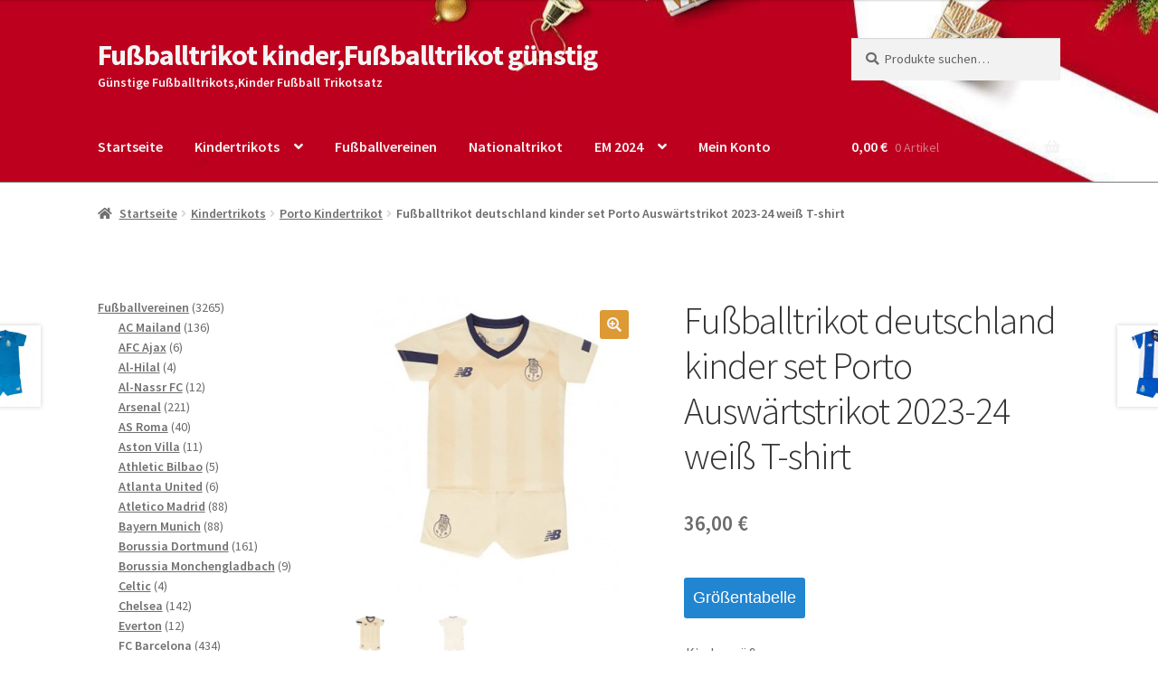

--- FILE ---
content_type: text/html; charset=UTF-8
request_url: https://www.kindertrikotsfussball.de/fussballtrikot-deutschland-kinder-set-porto-auswaertstrikot-2023-24-weiss-t-shirt/
body_size: 30540
content:
<!doctype html>
<html lang="de">
<head>
<meta charset="UTF-8">
<meta name="viewport" content="width=device-width, initial-scale=1">
<link rel="profile" href="https://gmpg.org/xfn/11">
<link rel="pingback" href="https://www.kindertrikotsfussball.de/xmlrpc.php">
<meta name='robots' content='index, follow, max-image-preview:large, max-snippet:-1, max-video-preview:-1' />
<!-- This site is optimized with the Yoast SEO plugin v18.1 - https://yoast.com/wordpress/plugins/seo/ -->
<title>Fußballtrikot deutschland kinder set Porto Auswärtstrikot 2023-24 weiß T-shirt －Fußballtrikot kinder,Fußballtrikot günstig</title>
<meta name="description" content="Fußballtrikot deutschland kinder set Porto Auswärtstrikot 2023-24 weiß T-shirt-Fußballtrikot kinder,Fußballtrikot günstig" />
<link rel="canonical" href="https://www.kindertrikotsfussball.de/fussballtrikot-deutschland-kinder-set-porto-auswaertstrikot-2023-24-weiss-t-shirt/" />
<meta property="og:locale" content="de_DE" />
<meta property="og:type" content="article" />
<meta property="og:title" content="Fußballtrikot deutschland kinder set Porto Auswärtstrikot 2023-24 weiß T-shirt －Fußballtrikot kinder,Fußballtrikot günstig" />
<meta property="og:description" content="Fußballtrikot deutschland kinder set Porto Auswärtstrikot 2023-24 weiß T-shirt-Fußballtrikot kinder,Fußballtrikot günstig" />
<meta property="og:url" content="https://www.kindertrikotsfussball.de/fussballtrikot-deutschland-kinder-set-porto-auswaertstrikot-2023-24-weiss-t-shirt/" />
<meta property="og:site_name" content="Fußballtrikot kinder,Fußballtrikot günstig" />
<meta property="article:modified_time" content="2024-03-13T02:14:29+00:00" />
<meta property="og:image" content="https://www.kindertrikotsfussball.de/wp-content/uploads/2024/03/fussballtrikot-deutschland-kinder-set-porto-auswaertstrikot-2023-24-weiss-t-shirt.jpg" />
<meta property="og:image:width" content="400" />
<meta property="og:image:height" content="400" />
<meta property="og:image:type" content="image/jpeg" />
<meta name="twitter:card" content="summary_large_image" />
<script type="application/ld+json" class="yoast-schema-graph">{"@context":"https://schema.org","@graph":[{"@type":"WebSite","@id":"https://www.kindertrikotsfussball.de/#website","url":"https://www.kindertrikotsfussball.de/","name":"Fußballtrikot kinder,Fußballtrikot günstig","description":"Günstige Fußballtrikots,Kinder Fußball Trikotsatz","potentialAction":[{"@type":"SearchAction","target":{"@type":"EntryPoint","urlTemplate":"https://www.kindertrikotsfussball.de/?s={search_term_string}"},"query-input":"required name=search_term_string"}],"inLanguage":"de"},{"@type":"ImageObject","@id":"https://www.kindertrikotsfussball.de/fussballtrikot-deutschland-kinder-set-porto-auswaertstrikot-2023-24-weiss-t-shirt/#primaryimage","inLanguage":"de","url":"https://www.kindertrikotsfussball.de/wp-content/uploads/2024/03/fussballtrikot-deutschland-kinder-set-porto-auswaertstrikot-2023-24-weiss-t-shirt.jpg","contentUrl":"https://www.kindertrikotsfussball.de/wp-content/uploads/2024/03/fussballtrikot-deutschland-kinder-set-porto-auswaertstrikot-2023-24-weiss-t-shirt.jpg","width":400,"height":400,"caption":"Fußballtrikot deutschland kinder set Porto Auswärtstrikot 2023-24 weiß T-shirt"},{"@type":"WebPage","@id":"https://www.kindertrikotsfussball.de/fussballtrikot-deutschland-kinder-set-porto-auswaertstrikot-2023-24-weiss-t-shirt/#webpage","url":"https://www.kindertrikotsfussball.de/fussballtrikot-deutschland-kinder-set-porto-auswaertstrikot-2023-24-weiss-t-shirt/","name":"Fußballtrikot deutschland kinder set Porto Auswärtstrikot 2023-24 weiß T-shirt －Fußballtrikot kinder,Fußballtrikot günstig","isPartOf":{"@id":"https://www.kindertrikotsfussball.de/#website"},"primaryImageOfPage":{"@id":"https://www.kindertrikotsfussball.de/fussballtrikot-deutschland-kinder-set-porto-auswaertstrikot-2023-24-weiss-t-shirt/#primaryimage"},"datePublished":"2024-03-13T02:14:27+00:00","dateModified":"2024-03-13T02:14:29+00:00","description":"Fußballtrikot deutschland kinder set Porto Auswärtstrikot 2023-24 weiß T-shirt-Fußballtrikot kinder,Fußballtrikot günstig","breadcrumb":{"@id":"https://www.kindertrikotsfussball.de/fussballtrikot-deutschland-kinder-set-porto-auswaertstrikot-2023-24-weiss-t-shirt/#breadcrumb"},"inLanguage":"de","potentialAction":[{"@type":"ReadAction","target":["https://www.kindertrikotsfussball.de/fussballtrikot-deutschland-kinder-set-porto-auswaertstrikot-2023-24-weiss-t-shirt/"]}]},{"@type":"BreadcrumbList","@id":"https://www.kindertrikotsfussball.de/fussballtrikot-deutschland-kinder-set-porto-auswaertstrikot-2023-24-weiss-t-shirt/#breadcrumb","itemListElement":[{"@type":"ListItem","position":1,"name":"Startseite","item":"https://www.kindertrikotsfussball.de/"},{"@type":"ListItem","position":2,"name":"Shop","item":"https://www.kindertrikotsfussball.de/shop/"},{"@type":"ListItem","position":3,"name":"Fußballtrikot deutschland kinder set Porto Auswärtstrikot 2023-24 weiß T-shirt"}]}]}</script>
<!-- / Yoast SEO plugin. -->
<link rel='dns-prefetch' href='//static.addtoany.com' />
<link rel='dns-prefetch' href='//fonts.googleapis.com' />
<link rel="alternate" type="application/rss+xml" title="Fußballtrikot kinder,Fußballtrikot günstig &raquo; Feed" href="https://www.kindertrikotsfussball.de/feed/" />
<link rel="alternate" type="application/rss+xml" title="Fußballtrikot kinder,Fußballtrikot günstig &raquo; Kommentar-Feed" href="https://www.kindertrikotsfussball.de/comments/feed/" />
<link rel="alternate" type="application/rss+xml" title="Fußballtrikot kinder,Fußballtrikot günstig &raquo; Fußballtrikot deutschland kinder set Porto Auswärtstrikot 2023-24 weiß T-shirt-Kommentar-Feed" href="https://www.kindertrikotsfussball.de/fussballtrikot-deutschland-kinder-set-porto-auswaertstrikot-2023-24-weiss-t-shirt/feed/" />
<link rel="alternate" title="oEmbed (JSON)" type="application/json+oembed" href="https://www.kindertrikotsfussball.de/wp-json/oembed/1.0/embed?url=https%3A%2F%2Fwww.kindertrikotsfussball.de%2Ffussballtrikot-deutschland-kinder-set-porto-auswaertstrikot-2023-24-weiss-t-shirt%2F" />
<link rel="alternate" title="oEmbed (XML)" type="text/xml+oembed" href="https://www.kindertrikotsfussball.de/wp-json/oembed/1.0/embed?url=https%3A%2F%2Fwww.kindertrikotsfussball.de%2Ffussballtrikot-deutschland-kinder-set-porto-auswaertstrikot-2023-24-weiss-t-shirt%2F&#038;format=xml" />
<style id='wp-img-auto-sizes-contain-inline-css'>
img:is([sizes=auto i],[sizes^="auto," i]){contain-intrinsic-size:3000px 1500px}
/*# sourceURL=wp-img-auto-sizes-contain-inline-css */
</style>
<style id='wp-block-library-inline-css'>
:root{--wp-block-synced-color:#7a00df;--wp-block-synced-color--rgb:122,0,223;--wp-bound-block-color:var(--wp-block-synced-color);--wp-editor-canvas-background:#ddd;--wp-admin-theme-color:#007cba;--wp-admin-theme-color--rgb:0,124,186;--wp-admin-theme-color-darker-10:#006ba1;--wp-admin-theme-color-darker-10--rgb:0,107,160.5;--wp-admin-theme-color-darker-20:#005a87;--wp-admin-theme-color-darker-20--rgb:0,90,135;--wp-admin-border-width-focus:2px}@media (min-resolution:192dpi){:root{--wp-admin-border-width-focus:1.5px}}.wp-element-button{cursor:pointer}:root .has-very-light-gray-background-color{background-color:#eee}:root .has-very-dark-gray-background-color{background-color:#313131}:root .has-very-light-gray-color{color:#eee}:root .has-very-dark-gray-color{color:#313131}:root .has-vivid-green-cyan-to-vivid-cyan-blue-gradient-background{background:linear-gradient(135deg,#00d084,#0693e3)}:root .has-purple-crush-gradient-background{background:linear-gradient(135deg,#34e2e4,#4721fb 50%,#ab1dfe)}:root .has-hazy-dawn-gradient-background{background:linear-gradient(135deg,#faaca8,#dad0ec)}:root .has-subdued-olive-gradient-background{background:linear-gradient(135deg,#fafae1,#67a671)}:root .has-atomic-cream-gradient-background{background:linear-gradient(135deg,#fdd79a,#004a59)}:root .has-nightshade-gradient-background{background:linear-gradient(135deg,#330968,#31cdcf)}:root .has-midnight-gradient-background{background:linear-gradient(135deg,#020381,#2874fc)}:root{--wp--preset--font-size--normal:16px;--wp--preset--font-size--huge:42px}.has-regular-font-size{font-size:1em}.has-larger-font-size{font-size:2.625em}.has-normal-font-size{font-size:var(--wp--preset--font-size--normal)}.has-huge-font-size{font-size:var(--wp--preset--font-size--huge)}.has-text-align-center{text-align:center}.has-text-align-left{text-align:left}.has-text-align-right{text-align:right}.has-fit-text{white-space:nowrap!important}#end-resizable-editor-section{display:none}.aligncenter{clear:both}.items-justified-left{justify-content:flex-start}.items-justified-center{justify-content:center}.items-justified-right{justify-content:flex-end}.items-justified-space-between{justify-content:space-between}.screen-reader-text{border:0;clip-path:inset(50%);height:1px;margin:-1px;overflow:hidden;padding:0;position:absolute;width:1px;word-wrap:normal!important}.screen-reader-text:focus{background-color:#ddd;clip-path:none;color:#444;display:block;font-size:1em;height:auto;left:5px;line-height:normal;padding:15px 23px 14px;text-decoration:none;top:5px;width:auto;z-index:100000}html :where(.has-border-color){border-style:solid}html :where([style*=border-top-color]){border-top-style:solid}html :where([style*=border-right-color]){border-right-style:solid}html :where([style*=border-bottom-color]){border-bottom-style:solid}html :where([style*=border-left-color]){border-left-style:solid}html :where([style*=border-width]){border-style:solid}html :where([style*=border-top-width]){border-top-style:solid}html :where([style*=border-right-width]){border-right-style:solid}html :where([style*=border-bottom-width]){border-bottom-style:solid}html :where([style*=border-left-width]){border-left-style:solid}html :where(img[class*=wp-image-]){height:auto;max-width:100%}:where(figure){margin:0 0 1em}html :where(.is-position-sticky){--wp-admin--admin-bar--position-offset:var(--wp-admin--admin-bar--height,0px)}@media screen and (max-width:600px){html :where(.is-position-sticky){--wp-admin--admin-bar--position-offset:0px}}
/*# sourceURL=wp-block-library-inline-css */
</style><style id='wp-block-heading-inline-css'>
h1:where(.wp-block-heading).has-background,h2:where(.wp-block-heading).has-background,h3:where(.wp-block-heading).has-background,h4:where(.wp-block-heading).has-background,h5:where(.wp-block-heading).has-background,h6:where(.wp-block-heading).has-background{padding:1.25em 2.375em}h1.has-text-align-left[style*=writing-mode]:where([style*=vertical-lr]),h1.has-text-align-right[style*=writing-mode]:where([style*=vertical-rl]),h2.has-text-align-left[style*=writing-mode]:where([style*=vertical-lr]),h2.has-text-align-right[style*=writing-mode]:where([style*=vertical-rl]),h3.has-text-align-left[style*=writing-mode]:where([style*=vertical-lr]),h3.has-text-align-right[style*=writing-mode]:where([style*=vertical-rl]),h4.has-text-align-left[style*=writing-mode]:where([style*=vertical-lr]),h4.has-text-align-right[style*=writing-mode]:where([style*=vertical-rl]),h5.has-text-align-left[style*=writing-mode]:where([style*=vertical-lr]),h5.has-text-align-right[style*=writing-mode]:where([style*=vertical-rl]),h6.has-text-align-left[style*=writing-mode]:where([style*=vertical-lr]),h6.has-text-align-right[style*=writing-mode]:where([style*=vertical-rl]){rotate:180deg}
/*# sourceURL=https://www.kindertrikotsfussball.de/wp-includes/blocks/heading/style.min.css */
</style>
<style id='wp-block-latest-posts-inline-css'>
.wp-block-latest-posts{box-sizing:border-box}.wp-block-latest-posts.alignleft{margin-right:2em}.wp-block-latest-posts.alignright{margin-left:2em}.wp-block-latest-posts.wp-block-latest-posts__list{list-style:none}.wp-block-latest-posts.wp-block-latest-posts__list li{clear:both;overflow-wrap:break-word}.wp-block-latest-posts.is-grid{display:flex;flex-wrap:wrap}.wp-block-latest-posts.is-grid li{margin:0 1.25em 1.25em 0;width:100%}@media (min-width:600px){.wp-block-latest-posts.columns-2 li{width:calc(50% - .625em)}.wp-block-latest-posts.columns-2 li:nth-child(2n){margin-right:0}.wp-block-latest-posts.columns-3 li{width:calc(33.33333% - .83333em)}.wp-block-latest-posts.columns-3 li:nth-child(3n){margin-right:0}.wp-block-latest-posts.columns-4 li{width:calc(25% - .9375em)}.wp-block-latest-posts.columns-4 li:nth-child(4n){margin-right:0}.wp-block-latest-posts.columns-5 li{width:calc(20% - 1em)}.wp-block-latest-posts.columns-5 li:nth-child(5n){margin-right:0}.wp-block-latest-posts.columns-6 li{width:calc(16.66667% - 1.04167em)}.wp-block-latest-posts.columns-6 li:nth-child(6n){margin-right:0}}:root :where(.wp-block-latest-posts.is-grid){padding:0}:root :where(.wp-block-latest-posts.wp-block-latest-posts__list){padding-left:0}.wp-block-latest-posts__post-author,.wp-block-latest-posts__post-date{display:block;font-size:.8125em}.wp-block-latest-posts__post-excerpt,.wp-block-latest-posts__post-full-content{margin-bottom:1em;margin-top:.5em}.wp-block-latest-posts__featured-image a{display:inline-block}.wp-block-latest-posts__featured-image img{height:auto;max-width:100%;width:auto}.wp-block-latest-posts__featured-image.alignleft{float:left;margin-right:1em}.wp-block-latest-posts__featured-image.alignright{float:right;margin-left:1em}.wp-block-latest-posts__featured-image.aligncenter{margin-bottom:1em;text-align:center}
/*# sourceURL=https://www.kindertrikotsfussball.de/wp-includes/blocks/latest-posts/style.min.css */
</style>
<style id='wp-block-paragraph-inline-css'>
.is-small-text{font-size:.875em}.is-regular-text{font-size:1em}.is-large-text{font-size:2.25em}.is-larger-text{font-size:3em}.has-drop-cap:not(:focus):first-letter{float:left;font-size:8.4em;font-style:normal;font-weight:100;line-height:.68;margin:.05em .1em 0 0;text-transform:uppercase}body.rtl .has-drop-cap:not(:focus):first-letter{float:none;margin-left:.1em}p.has-drop-cap.has-background{overflow:hidden}:root :where(p.has-background){padding:1.25em 2.375em}:where(p.has-text-color:not(.has-link-color)) a{color:inherit}p.has-text-align-left[style*="writing-mode:vertical-lr"],p.has-text-align-right[style*="writing-mode:vertical-rl"]{rotate:180deg}
/*# sourceURL=https://www.kindertrikotsfussball.de/wp-includes/blocks/paragraph/style.min.css */
</style>
<!-- <link rel='stylesheet' id='wc-blocks-style-css' href='https://www.kindertrikotsfussball.de/wp-content/plugins/woocommerce/assets/client/blocks/wc-blocks.css?ver=wc-9.4.4' media='all' /> -->
<!-- <link rel='stylesheet' id='wc-blocks-style-product-categories-css' href='https://www.kindertrikotsfussball.de/wp-content/plugins/woocommerce/assets/client/blocks/product-categories.css?ver=wc-9.4.4' media='all' /> -->
<link rel="stylesheet" type="text/css" href="//www.kindertrikotsfussball.de/wp-content/cache/wpfc-minified/f5wi85cr/a150o.css" media="all"/>
<style id='global-styles-inline-css'>
:root{--wp--preset--aspect-ratio--square: 1;--wp--preset--aspect-ratio--4-3: 4/3;--wp--preset--aspect-ratio--3-4: 3/4;--wp--preset--aspect-ratio--3-2: 3/2;--wp--preset--aspect-ratio--2-3: 2/3;--wp--preset--aspect-ratio--16-9: 16/9;--wp--preset--aspect-ratio--9-16: 9/16;--wp--preset--color--black: #000000;--wp--preset--color--cyan-bluish-gray: #abb8c3;--wp--preset--color--white: #ffffff;--wp--preset--color--pale-pink: #f78da7;--wp--preset--color--vivid-red: #cf2e2e;--wp--preset--color--luminous-vivid-orange: #ff6900;--wp--preset--color--luminous-vivid-amber: #fcb900;--wp--preset--color--light-green-cyan: #7bdcb5;--wp--preset--color--vivid-green-cyan: #00d084;--wp--preset--color--pale-cyan-blue: #8ed1fc;--wp--preset--color--vivid-cyan-blue: #0693e3;--wp--preset--color--vivid-purple: #9b51e0;--wp--preset--gradient--vivid-cyan-blue-to-vivid-purple: linear-gradient(135deg,rgb(6,147,227) 0%,rgb(155,81,224) 100%);--wp--preset--gradient--light-green-cyan-to-vivid-green-cyan: linear-gradient(135deg,rgb(122,220,180) 0%,rgb(0,208,130) 100%);--wp--preset--gradient--luminous-vivid-amber-to-luminous-vivid-orange: linear-gradient(135deg,rgb(252,185,0) 0%,rgb(255,105,0) 100%);--wp--preset--gradient--luminous-vivid-orange-to-vivid-red: linear-gradient(135deg,rgb(255,105,0) 0%,rgb(207,46,46) 100%);--wp--preset--gradient--very-light-gray-to-cyan-bluish-gray: linear-gradient(135deg,rgb(238,238,238) 0%,rgb(169,184,195) 100%);--wp--preset--gradient--cool-to-warm-spectrum: linear-gradient(135deg,rgb(74,234,220) 0%,rgb(151,120,209) 20%,rgb(207,42,186) 40%,rgb(238,44,130) 60%,rgb(251,105,98) 80%,rgb(254,248,76) 100%);--wp--preset--gradient--blush-light-purple: linear-gradient(135deg,rgb(255,206,236) 0%,rgb(152,150,240) 100%);--wp--preset--gradient--blush-bordeaux: linear-gradient(135deg,rgb(254,205,165) 0%,rgb(254,45,45) 50%,rgb(107,0,62) 100%);--wp--preset--gradient--luminous-dusk: linear-gradient(135deg,rgb(255,203,112) 0%,rgb(199,81,192) 50%,rgb(65,88,208) 100%);--wp--preset--gradient--pale-ocean: linear-gradient(135deg,rgb(255,245,203) 0%,rgb(182,227,212) 50%,rgb(51,167,181) 100%);--wp--preset--gradient--electric-grass: linear-gradient(135deg,rgb(202,248,128) 0%,rgb(113,206,126) 100%);--wp--preset--gradient--midnight: linear-gradient(135deg,rgb(2,3,129) 0%,rgb(40,116,252) 100%);--wp--preset--font-size--small: 14px;--wp--preset--font-size--medium: 23px;--wp--preset--font-size--large: 26px;--wp--preset--font-size--x-large: 42px;--wp--preset--font-size--normal: 16px;--wp--preset--font-size--huge: 37px;--wp--preset--font-family--inter: "Inter", sans-serif;--wp--preset--font-family--cardo: Cardo;--wp--preset--spacing--20: 0.44rem;--wp--preset--spacing--30: 0.67rem;--wp--preset--spacing--40: 1rem;--wp--preset--spacing--50: 1.5rem;--wp--preset--spacing--60: 2.25rem;--wp--preset--spacing--70: 3.38rem;--wp--preset--spacing--80: 5.06rem;--wp--preset--shadow--natural: 6px 6px 9px rgba(0, 0, 0, 0.2);--wp--preset--shadow--deep: 12px 12px 50px rgba(0, 0, 0, 0.4);--wp--preset--shadow--sharp: 6px 6px 0px rgba(0, 0, 0, 0.2);--wp--preset--shadow--outlined: 6px 6px 0px -3px rgb(255, 255, 255), 6px 6px rgb(0, 0, 0);--wp--preset--shadow--crisp: 6px 6px 0px rgb(0, 0, 0);}:where(.is-layout-flex){gap: 0.5em;}:where(.is-layout-grid){gap: 0.5em;}body .is-layout-flex{display: flex;}.is-layout-flex{flex-wrap: wrap;align-items: center;}.is-layout-flex > :is(*, div){margin: 0;}body .is-layout-grid{display: grid;}.is-layout-grid > :is(*, div){margin: 0;}:where(.wp-block-columns.is-layout-flex){gap: 2em;}:where(.wp-block-columns.is-layout-grid){gap: 2em;}:where(.wp-block-post-template.is-layout-flex){gap: 1.25em;}:where(.wp-block-post-template.is-layout-grid){gap: 1.25em;}.has-black-color{color: var(--wp--preset--color--black) !important;}.has-cyan-bluish-gray-color{color: var(--wp--preset--color--cyan-bluish-gray) !important;}.has-white-color{color: var(--wp--preset--color--white) !important;}.has-pale-pink-color{color: var(--wp--preset--color--pale-pink) !important;}.has-vivid-red-color{color: var(--wp--preset--color--vivid-red) !important;}.has-luminous-vivid-orange-color{color: var(--wp--preset--color--luminous-vivid-orange) !important;}.has-luminous-vivid-amber-color{color: var(--wp--preset--color--luminous-vivid-amber) !important;}.has-light-green-cyan-color{color: var(--wp--preset--color--light-green-cyan) !important;}.has-vivid-green-cyan-color{color: var(--wp--preset--color--vivid-green-cyan) !important;}.has-pale-cyan-blue-color{color: var(--wp--preset--color--pale-cyan-blue) !important;}.has-vivid-cyan-blue-color{color: var(--wp--preset--color--vivid-cyan-blue) !important;}.has-vivid-purple-color{color: var(--wp--preset--color--vivid-purple) !important;}.has-black-background-color{background-color: var(--wp--preset--color--black) !important;}.has-cyan-bluish-gray-background-color{background-color: var(--wp--preset--color--cyan-bluish-gray) !important;}.has-white-background-color{background-color: var(--wp--preset--color--white) !important;}.has-pale-pink-background-color{background-color: var(--wp--preset--color--pale-pink) !important;}.has-vivid-red-background-color{background-color: var(--wp--preset--color--vivid-red) !important;}.has-luminous-vivid-orange-background-color{background-color: var(--wp--preset--color--luminous-vivid-orange) !important;}.has-luminous-vivid-amber-background-color{background-color: var(--wp--preset--color--luminous-vivid-amber) !important;}.has-light-green-cyan-background-color{background-color: var(--wp--preset--color--light-green-cyan) !important;}.has-vivid-green-cyan-background-color{background-color: var(--wp--preset--color--vivid-green-cyan) !important;}.has-pale-cyan-blue-background-color{background-color: var(--wp--preset--color--pale-cyan-blue) !important;}.has-vivid-cyan-blue-background-color{background-color: var(--wp--preset--color--vivid-cyan-blue) !important;}.has-vivid-purple-background-color{background-color: var(--wp--preset--color--vivid-purple) !important;}.has-black-border-color{border-color: var(--wp--preset--color--black) !important;}.has-cyan-bluish-gray-border-color{border-color: var(--wp--preset--color--cyan-bluish-gray) !important;}.has-white-border-color{border-color: var(--wp--preset--color--white) !important;}.has-pale-pink-border-color{border-color: var(--wp--preset--color--pale-pink) !important;}.has-vivid-red-border-color{border-color: var(--wp--preset--color--vivid-red) !important;}.has-luminous-vivid-orange-border-color{border-color: var(--wp--preset--color--luminous-vivid-orange) !important;}.has-luminous-vivid-amber-border-color{border-color: var(--wp--preset--color--luminous-vivid-amber) !important;}.has-light-green-cyan-border-color{border-color: var(--wp--preset--color--light-green-cyan) !important;}.has-vivid-green-cyan-border-color{border-color: var(--wp--preset--color--vivid-green-cyan) !important;}.has-pale-cyan-blue-border-color{border-color: var(--wp--preset--color--pale-cyan-blue) !important;}.has-vivid-cyan-blue-border-color{border-color: var(--wp--preset--color--vivid-cyan-blue) !important;}.has-vivid-purple-border-color{border-color: var(--wp--preset--color--vivid-purple) !important;}.has-vivid-cyan-blue-to-vivid-purple-gradient-background{background: var(--wp--preset--gradient--vivid-cyan-blue-to-vivid-purple) !important;}.has-light-green-cyan-to-vivid-green-cyan-gradient-background{background: var(--wp--preset--gradient--light-green-cyan-to-vivid-green-cyan) !important;}.has-luminous-vivid-amber-to-luminous-vivid-orange-gradient-background{background: var(--wp--preset--gradient--luminous-vivid-amber-to-luminous-vivid-orange) !important;}.has-luminous-vivid-orange-to-vivid-red-gradient-background{background: var(--wp--preset--gradient--luminous-vivid-orange-to-vivid-red) !important;}.has-very-light-gray-to-cyan-bluish-gray-gradient-background{background: var(--wp--preset--gradient--very-light-gray-to-cyan-bluish-gray) !important;}.has-cool-to-warm-spectrum-gradient-background{background: var(--wp--preset--gradient--cool-to-warm-spectrum) !important;}.has-blush-light-purple-gradient-background{background: var(--wp--preset--gradient--blush-light-purple) !important;}.has-blush-bordeaux-gradient-background{background: var(--wp--preset--gradient--blush-bordeaux) !important;}.has-luminous-dusk-gradient-background{background: var(--wp--preset--gradient--luminous-dusk) !important;}.has-pale-ocean-gradient-background{background: var(--wp--preset--gradient--pale-ocean) !important;}.has-electric-grass-gradient-background{background: var(--wp--preset--gradient--electric-grass) !important;}.has-midnight-gradient-background{background: var(--wp--preset--gradient--midnight) !important;}.has-small-font-size{font-size: var(--wp--preset--font-size--small) !important;}.has-medium-font-size{font-size: var(--wp--preset--font-size--medium) !important;}.has-large-font-size{font-size: var(--wp--preset--font-size--large) !important;}.has-x-large-font-size{font-size: var(--wp--preset--font-size--x-large) !important;}
/*# sourceURL=global-styles-inline-css */
</style>
<style id='classic-theme-styles-inline-css'>
/*! This file is auto-generated */
.wp-block-button__link{color:#fff;background-color:#32373c;border-radius:9999px;box-shadow:none;text-decoration:none;padding:calc(.667em + 2px) calc(1.333em + 2px);font-size:1.125em}.wp-block-file__button{background:#32373c;color:#fff;text-decoration:none}
/*# sourceURL=/wp-includes/css/classic-themes.min.css */
</style>
<!-- <link rel='stylesheet' id='storefront-gutenberg-blocks-css' href='https://www.kindertrikotsfussball.de/wp-content/themes/storefront/assets/css/base/gutenberg-blocks.css?ver=3.9.1' media='all' /> -->
<link rel="stylesheet" type="text/css" href="//www.kindertrikotsfussball.de/wp-content/cache/wpfc-minified/lkedd8r4/c4lx2.css" media="all"/>
<style id='storefront-gutenberg-blocks-inline-css'>
.wp-block-button__link:not(.has-text-color) {
color: #f4f4f4;
}
.wp-block-button__link:not(.has-text-color):hover,
.wp-block-button__link:not(.has-text-color):focus,
.wp-block-button__link:not(.has-text-color):active {
color: #f4f4f4;
}
.wp-block-button__link:not(.has-background) {
background-color: #dd9933;
}
.wp-block-button__link:not(.has-background):hover,
.wp-block-button__link:not(.has-background):focus,
.wp-block-button__link:not(.has-background):active {
border-color: #c4801a;
background-color: #c4801a;
}
.wp-block-quote footer,
.wp-block-quote cite,
.wp-block-quote__citation {
color: #6b6b6b;
}
.wp-block-pullquote cite,
.wp-block-pullquote footer,
.wp-block-pullquote__citation {
color: #6b6b6b;
}
.wp-block-image figcaption {
color: #6b6b6b;
}
.wp-block-separator.is-style-dots::before {
color: #333333;
}
.wp-block-file a.wp-block-file__button {
color: #f4f4f4;
background-color: #dd9933;
border-color: #dd9933;
}
.wp-block-file a.wp-block-file__button:hover,
.wp-block-file a.wp-block-file__button:focus,
.wp-block-file a.wp-block-file__button:active {
color: #f4f4f4;
background-color: #c4801a;
}
.wp-block-code,
.wp-block-preformatted pre {
color: #6b6b6b;
}
.wp-block-table:not( .has-background ):not( .is-style-stripes ) tbody tr:nth-child(2n) td {
background-color: #fdfdfd;
}
.wp-block-cover .wp-block-cover__inner-container h1:not(.has-text-color),
.wp-block-cover .wp-block-cover__inner-container h2:not(.has-text-color),
.wp-block-cover .wp-block-cover__inner-container h3:not(.has-text-color),
.wp-block-cover .wp-block-cover__inner-container h4:not(.has-text-color),
.wp-block-cover .wp-block-cover__inner-container h5:not(.has-text-color),
.wp-block-cover .wp-block-cover__inner-container h6:not(.has-text-color) {
color: #000000;
}
.wc-block-components-price-slider__range-input-progress,
.rtl .wc-block-components-price-slider__range-input-progress {
--range-color: #7f54b3;
}
/* Target only IE11 */
@media all and (-ms-high-contrast: none), (-ms-high-contrast: active) {
.wc-block-components-price-slider__range-input-progress {
background: #7f54b3;
}
}
.wc-block-components-button:not(.is-link) {
background-color: #dd9933;
color: #ffffff;
}
.wc-block-components-button:not(.is-link):hover,
.wc-block-components-button:not(.is-link):focus,
.wc-block-components-button:not(.is-link):active {
background-color: #c4801a;
color: #ffffff;
}
.wc-block-components-button:not(.is-link):disabled {
background-color: #dd9933;
color: #ffffff;
}
.wc-block-cart__submit-container {
background-color: #ffffff;
}
.wc-block-cart__submit-container::before {
color: rgba(220,220,220,0.5);
}
.wc-block-components-order-summary-item__quantity {
background-color: #ffffff;
border-color: #6b6b6b;
box-shadow: 0 0 0 2px #ffffff;
color: #6b6b6b;
}
/*# sourceURL=storefront-gutenberg-blocks-inline-css */
</style>
<!-- <link rel='stylesheet' id='contact-form-7-css' href='https://www.kindertrikotsfussball.de/wp-content/plugins/contact-form-7/includes/css/styles.css?ver=5.5.6' media='all' /> -->
<!-- <link rel='stylesheet' id='woo_sc_product_size_chart_css-css' href='https://www.kindertrikotsfussball.de/wp-content/plugins/product-size-chart-for-woo/css/sizechart_frontend_css.css?ver=1.0.7' media='all' /> -->
<!-- <link rel='stylesheet' id='woo_sc_modal_css-css' href='https://www.kindertrikotsfussball.de/wp-content/plugins/product-size-chart-for-woo/css/modal.css?ver=1.0.7' media='all' /> -->
<!-- <link rel='stylesheet' id='woo-related-products-css' href='https://www.kindertrikotsfussball.de/wp-content/plugins/woo-related-products-refresh-on-reload/public/css/woo-related-products-public.css?ver=1.0.0' media='all' /> -->
<!-- <link rel='stylesheet' id='photoswipe-css' href='https://www.kindertrikotsfussball.de/wp-content/plugins/woocommerce/assets/css/photoswipe/photoswipe.min.css?ver=9.4.4' media='all' /> -->
<!-- <link rel='stylesheet' id='photoswipe-default-skin-css' href='https://www.kindertrikotsfussball.de/wp-content/plugins/woocommerce/assets/css/photoswipe/default-skin/default-skin.min.css?ver=9.4.4' media='all' /> -->
<link rel="stylesheet" type="text/css" href="//www.kindertrikotsfussball.de/wp-content/cache/wpfc-minified/7juoyedw/dqjib.css" media="all"/>
<style id='woocommerce-inline-inline-css'>
.woocommerce form .form-row .required { visibility: visible; }
/*# sourceURL=woocommerce-inline-inline-css */
</style>
<!-- <link rel='stylesheet' id='woo-variation-swatches-css' href='https://www.kindertrikotsfussball.de/wp-content/plugins/woo-variation-swatches/assets/css/frontend.min.css?ver=1708680034' media='all' /> -->
<link rel="stylesheet" type="text/css" href="//www.kindertrikotsfussball.de/wp-content/cache/wpfc-minified/g0g44y6n/c6zgo.css" media="all"/>
<style id='woo-variation-swatches-inline-css'>
:root {
--wvs-tick:url("data:image/svg+xml;utf8,%3Csvg filter='drop-shadow(0px 0px 2px rgb(0 0 0 / .8))' xmlns='http://www.w3.org/2000/svg'  viewBox='0 0 30 30'%3E%3Cpath fill='none' stroke='%23ffffff' stroke-linecap='round' stroke-linejoin='round' stroke-width='4' d='M4 16L11 23 27 7'/%3E%3C/svg%3E");
--wvs-cross:url("data:image/svg+xml;utf8,%3Csvg filter='drop-shadow(0px 0px 5px rgb(255 255 255 / .6))' xmlns='http://www.w3.org/2000/svg' width='72px' height='72px' viewBox='0 0 24 24'%3E%3Cpath fill='none' stroke='%23ff0000' stroke-linecap='round' stroke-width='0.6' d='M5 5L19 19M19 5L5 19'/%3E%3C/svg%3E");
--wvs-single-product-item-width:30px;
--wvs-single-product-item-height:30px;
--wvs-single-product-item-font-size:16px}
/*# sourceURL=woo-variation-swatches-inline-css */
</style>
<!-- <link rel='stylesheet' id='yith_wapo_front-css' href='https://www.kindertrikotsfussball.de/wp-content/plugins/yith-woocommerce-product-add-ons/assets/css/front.css?ver=23887' media='all' /> -->
<!-- <link rel='stylesheet' id='yith_wapo_jquery-ui-css' href='https://www.kindertrikotsfussball.de/wp-content/plugins/yith-woocommerce-product-add-ons/assets/css/_new_jquery-ui-1.12.1.css?ver=74905' media='all' /> -->
<!-- <link rel='stylesheet' id='yith_wapo_jquery-ui-timepicker-css' href='https://www.kindertrikotsfussball.de/wp-content/plugins/yith-woocommerce-product-add-ons/assets/css/_new_jquery-ui-timepicker-addon.css?ver=11810' media='all' /> -->
<!-- <link rel='stylesheet' id='dashicons-css' href='https://www.kindertrikotsfussball.de/wp-includes/css/dashicons.min.css?ver=6.9' media='all' /> -->
<link rel="stylesheet" type="text/css" href="//www.kindertrikotsfussball.de/wp-content/cache/wpfc-minified/kng2ps28/c4lx2.css" media="all"/>
<style id='dashicons-inline-css'>
[data-font="Dashicons"]:before {font-family: 'Dashicons' !important;content: attr(data-icon) !important;speak: none !important;font-weight: normal !important;font-variant: normal !important;text-transform: none !important;line-height: 1 !important;font-style: normal !important;-webkit-font-smoothing: antialiased !important;-moz-osx-font-smoothing: grayscale !important;}
/*# sourceURL=dashicons-inline-css */
</style>
<!-- <link rel='stylesheet' id='storefront-style-css' href='https://www.kindertrikotsfussball.de/wp-content/themes/storefront/style.css?ver=3.9.1' media='all' /> -->
<link rel="stylesheet" type="text/css" href="//www.kindertrikotsfussball.de/wp-content/cache/wpfc-minified/qw2ibiep/c4lx2.css" media="all"/>
<style id='storefront-style-inline-css'>
.main-navigation ul li a,
.site-title a,
ul.menu li a,
.site-branding h1 a,
button.menu-toggle,
button.menu-toggle:hover,
.handheld-navigation .dropdown-toggle {
color: #f4f4f4;
}
button.menu-toggle,
button.menu-toggle:hover {
border-color: #f4f4f4;
}
.main-navigation ul li a:hover,
.main-navigation ul li:hover > a,
.site-title a:hover,
.site-header ul.menu li.current-menu-item > a {
color: #ffffff;
}
table:not( .has-background ) th {
background-color: #f8f8f8;
}
table:not( .has-background ) tbody td {
background-color: #fdfdfd;
}
table:not( .has-background ) tbody tr:nth-child(2n) td,
fieldset,
fieldset legend {
background-color: #fbfbfb;
}
.site-header,
.secondary-navigation ul ul,
.main-navigation ul.menu > li.menu-item-has-children:after,
.secondary-navigation ul.menu ul,
.storefront-handheld-footer-bar,
.storefront-handheld-footer-bar ul li > a,
.storefront-handheld-footer-bar ul li.search .site-search,
button.menu-toggle,
button.menu-toggle:hover {
background-color: #898989;
}
p.site-description,
.site-header,
.storefront-handheld-footer-bar {
color: #f7f7f7;
}
button.menu-toggle:after,
button.menu-toggle:before,
button.menu-toggle span:before {
background-color: #f4f4f4;
}
h1, h2, h3, h4, h5, h6, .wc-block-grid__product-title {
color: #333333;
}
.widget h1 {
border-bottom-color: #333333;
}
body,
.secondary-navigation a {
color: #6b6b6b;
}
.widget-area .widget a,
.hentry .entry-header .posted-on a,
.hentry .entry-header .post-author a,
.hentry .entry-header .post-comments a,
.hentry .entry-header .byline a {
color: #707070;
}
a {
color: #7f54b3;
}
a:focus,
button:focus,
.button.alt:focus,
input:focus,
textarea:focus,
input[type="button"]:focus,
input[type="reset"]:focus,
input[type="submit"]:focus,
input[type="email"]:focus,
input[type="tel"]:focus,
input[type="url"]:focus,
input[type="password"]:focus,
input[type="search"]:focus {
outline-color: #7f54b3;
}
button, input[type="button"], input[type="reset"], input[type="submit"], .button, .widget a.button {
background-color: #dd9933;
border-color: #dd9933;
color: #f4f4f4;
}
button:hover, input[type="button"]:hover, input[type="reset"]:hover, input[type="submit"]:hover, .button:hover, .widget a.button:hover {
background-color: #c4801a;
border-color: #c4801a;
color: #f4f4f4;
}
button.alt, input[type="button"].alt, input[type="reset"].alt, input[type="submit"].alt, .button.alt, .widget-area .widget a.button.alt {
background-color: #dd9933;
border-color: #dd9933;
color: #ffffff;
}
button.alt:hover, input[type="button"].alt:hover, input[type="reset"].alt:hover, input[type="submit"].alt:hover, .button.alt:hover, .widget-area .widget a.button.alt:hover {
background-color: #c4801a;
border-color: #c4801a;
color: #ffffff;
}
.pagination .page-numbers li .page-numbers.current {
background-color: #e6e6e6;
color: #616161;
}
#comments .comment-list .comment-content .comment-text {
background-color: #f8f8f8;
}
.site-footer {
background-color: #f0f0f0;
color: #000000;
}
.site-footer a:not(.button):not(.components-button) {
color: #333333;
}
.site-footer .storefront-handheld-footer-bar a:not(.button):not(.components-button) {
color: #f4f4f4;
}
.site-footer h1, .site-footer h2, .site-footer h3, .site-footer h4, .site-footer h5, .site-footer h6, .site-footer .widget .widget-title, .site-footer .widget .widgettitle {
color: #333333;
}
.page-template-template-homepage.has-post-thumbnail .type-page.has-post-thumbnail .entry-title {
color: #000000;
}
.page-template-template-homepage.has-post-thumbnail .type-page.has-post-thumbnail .entry-content {
color: #000000;
}
@media screen and ( min-width: 768px ) {
.secondary-navigation ul.menu a:hover {
color: #ffffff;
}
.secondary-navigation ul.menu a {
color: #f7f7f7;
}
.main-navigation ul.menu ul.sub-menu,
.main-navigation ul.nav-menu ul.children {
background-color: #7a7a7a;
}
.site-header {
border-bottom-color: #7a7a7a;
}
}
/*# sourceURL=storefront-style-inline-css */
</style>
<!-- <link rel='stylesheet' id='storefront-icons-css' href='https://www.kindertrikotsfussball.de/wp-content/themes/storefront/assets/css/base/icons.css?ver=3.9.1' media='all' /> -->
<link rel="stylesheet" type="text/css" href="//www.kindertrikotsfussball.de/wp-content/cache/wpfc-minified/nsra9m3/c4lx2.css" media="all"/>
<link rel='stylesheet' id='storefront-fonts-css' href='https://fonts.googleapis.com/css?family=Source+Sans+Pro%3A400%2C300%2C300italic%2C400italic%2C600%2C700%2C900&#038;subset=latin%2Clatin-ext&#038;ver=3.9.1' media='all' />
<!-- <link rel='stylesheet' id='addtoany-css' href='https://www.kindertrikotsfussball.de/wp-content/plugins/add-to-any/addtoany.min.css?ver=1.16' media='all' /> -->
<!-- <link rel='stylesheet' id='storefront-woocommerce-style-css' href='https://www.kindertrikotsfussball.de/wp-content/themes/storefront/assets/css/woocommerce/woocommerce.css?ver=3.9.1' media='all' /> -->
<link rel="stylesheet" type="text/css" href="//www.kindertrikotsfussball.de/wp-content/cache/wpfc-minified/jzz7yds9/c4lx2.css" media="all"/>
<style id='storefront-woocommerce-style-inline-css'>
@font-face {
font-family: star;
src: url(https://www.kindertrikotsfussball.de/wp-content/plugins/woocommerce/assets/fonts/star.eot);
src:
url(https://www.kindertrikotsfussball.de/wp-content/plugins/woocommerce/assets/fonts/star.eot?#iefix) format("embedded-opentype"),
url(https://www.kindertrikotsfussball.de/wp-content/plugins/woocommerce/assets/fonts/star.woff) format("woff"),
url(https://www.kindertrikotsfussball.de/wp-content/plugins/woocommerce/assets/fonts/star.ttf) format("truetype"),
url(https://www.kindertrikotsfussball.de/wp-content/plugins/woocommerce/assets/fonts/star.svg#star) format("svg");
font-weight: 400;
font-style: normal;
}
@font-face {
font-family: WooCommerce;
src: url(https://www.kindertrikotsfussball.de/wp-content/plugins/woocommerce/assets/fonts/WooCommerce.eot);
src:
url(https://www.kindertrikotsfussball.de/wp-content/plugins/woocommerce/assets/fonts/WooCommerce.eot?#iefix) format("embedded-opentype"),
url(https://www.kindertrikotsfussball.de/wp-content/plugins/woocommerce/assets/fonts/WooCommerce.woff) format("woff"),
url(https://www.kindertrikotsfussball.de/wp-content/plugins/woocommerce/assets/fonts/WooCommerce.ttf) format("truetype"),
url(https://www.kindertrikotsfussball.de/wp-content/plugins/woocommerce/assets/fonts/WooCommerce.svg#WooCommerce) format("svg");
font-weight: 400;
font-style: normal;
}
a.cart-contents,
.site-header-cart .widget_shopping_cart a {
color: #f4f4f4;
}
a.cart-contents:hover,
.site-header-cart .widget_shopping_cart a:hover,
.site-header-cart:hover > li > a {
color: #ffffff;
}
table.cart td.product-remove,
table.cart td.actions {
border-top-color: #ffffff;
}
.storefront-handheld-footer-bar ul li.cart .count {
background-color: #f4f4f4;
color: #898989;
border-color: #898989;
}
.woocommerce-tabs ul.tabs li.active a,
ul.products li.product .price,
.onsale,
.wc-block-grid__product-onsale,
.widget_search form:before,
.widget_product_search form:before {
color: #6b6b6b;
}
.woocommerce-breadcrumb a,
a.woocommerce-review-link,
.product_meta a {
color: #707070;
}
.wc-block-grid__product-onsale,
.onsale {
border-color: #6b6b6b;
}
.star-rating span:before,
.quantity .plus, .quantity .minus,
p.stars a:hover:after,
p.stars a:after,
.star-rating span:before,
#payment .payment_methods li input[type=radio]:first-child:checked+label:before {
color: #7f54b3;
}
.widget_price_filter .ui-slider .ui-slider-range,
.widget_price_filter .ui-slider .ui-slider-handle {
background-color: #7f54b3;
}
.order_details {
background-color: #f8f8f8;
}
.order_details > li {
border-bottom: 1px dotted #e3e3e3;
}
.order_details:before,
.order_details:after {
background: -webkit-linear-gradient(transparent 0,transparent 0),-webkit-linear-gradient(135deg,#f8f8f8 33.33%,transparent 33.33%),-webkit-linear-gradient(45deg,#f8f8f8 33.33%,transparent 33.33%)
}
#order_review {
background-color: #ffffff;
}
#payment .payment_methods > li .payment_box,
#payment .place-order {
background-color: #fafafa;
}
#payment .payment_methods > li:not(.woocommerce-notice) {
background-color: #f5f5f5;
}
#payment .payment_methods > li:not(.woocommerce-notice):hover {
background-color: #f0f0f0;
}
.woocommerce-pagination .page-numbers li .page-numbers.current {
background-color: #e6e6e6;
color: #616161;
}
.wc-block-grid__product-onsale,
.onsale,
.woocommerce-pagination .page-numbers li .page-numbers:not(.current) {
color: #6b6b6b;
}
p.stars a:before,
p.stars a:hover~a:before,
p.stars.selected a.active~a:before {
color: #6b6b6b;
}
p.stars.selected a.active:before,
p.stars:hover a:before,
p.stars.selected a:not(.active):before,
p.stars.selected a.active:before {
color: #7f54b3;
}
.single-product div.product .woocommerce-product-gallery .woocommerce-product-gallery__trigger {
background-color: #dd9933;
color: #f4f4f4;
}
.single-product div.product .woocommerce-product-gallery .woocommerce-product-gallery__trigger:hover {
background-color: #c4801a;
border-color: #c4801a;
color: #f4f4f4;
}
.button.added_to_cart:focus,
.button.wc-forward:focus {
outline-color: #7f54b3;
}
.added_to_cart,
.site-header-cart .widget_shopping_cart a.button,
.wc-block-grid__products .wc-block-grid__product .wp-block-button__link {
background-color: #dd9933;
border-color: #dd9933;
color: #f4f4f4;
}
.added_to_cart:hover,
.site-header-cart .widget_shopping_cart a.button:hover,
.wc-block-grid__products .wc-block-grid__product .wp-block-button__link:hover {
background-color: #c4801a;
border-color: #c4801a;
color: #f4f4f4;
}
.added_to_cart.alt, .added_to_cart, .widget a.button.checkout {
background-color: #dd9933;
border-color: #dd9933;
color: #ffffff;
}
.added_to_cart.alt:hover, .added_to_cart:hover, .widget a.button.checkout:hover {
background-color: #c4801a;
border-color: #c4801a;
color: #ffffff;
}
.button.loading {
color: #dd9933;
}
.button.loading:hover {
background-color: #dd9933;
}
.button.loading:after {
color: #f4f4f4;
}
@media screen and ( min-width: 768px ) {
.site-header-cart .widget_shopping_cart,
.site-header .product_list_widget li .quantity {
color: #f7f7f7;
}
.site-header-cart .widget_shopping_cart .buttons,
.site-header-cart .widget_shopping_cart .total {
background-color: #7f7f7f;
}
.site-header-cart .widget_shopping_cart {
background-color: #7a7a7a;
}
}
.storefront-product-pagination a {
color: #6b6b6b;
background-color: #ffffff;
}
.storefront-sticky-add-to-cart {
color: #6b6b6b;
background-color: #ffffff;
}
.storefront-sticky-add-to-cart a:not(.button) {
color: #f4f4f4;
}
/*# sourceURL=storefront-woocommerce-style-inline-css */
</style>
<script type="text/template" id="tmpl-variation-template">
<div class="woocommerce-variation-description">{{{ data.variation.variation_description }}}</div>
<div class="woocommerce-variation-price">{{{ data.variation.price_html }}}</div>
<div class="woocommerce-variation-availability">{{{ data.variation.availability_html }}}</div>
</script>
<script type="text/template" id="tmpl-unavailable-variation-template">
<p role="alert">Dieses Produkt ist leider nicht verfügbar. Bitte wähle eine andere Kombination.</p>
</script>
<script id="addtoany-core-js-before">
window.a2a_config=window.a2a_config||{};a2a_config.callbacks=[];a2a_config.overlays=[];a2a_config.templates={};a2a_localize = {
Share: "Teilen",
Save: "Speichern",
Subscribe: "Abonnieren",
Email: "E-Mail",
Bookmark: "Lesezeichen",
ShowAll: "Alle anzeigen",
ShowLess: "Weniger anzeigen",
FindServices: "Dienst(e) suchen",
FindAnyServiceToAddTo: "Um weitere Dienste ergänzen",
PoweredBy: "Powered by",
ShareViaEmail: "Teilen via E-Mail",
SubscribeViaEmail: "Via E-Mail abonnieren",
BookmarkInYourBrowser: "Lesezeichen in deinem Browser",
BookmarkInstructions: "Drücke Ctrl+D oder \u2318+D um diese Seite bei den Lesenzeichen zu speichern.",
AddToYourFavorites: "Zu deinen Favoriten hinzufügen",
SendFromWebOrProgram: "Senden von jeder E-Mail Adresse oder E-Mail-Programm",
EmailProgram: "E-Mail-Programm",
More: "Mehr&#8230;",
ThanksForSharing: "Thanks for sharing!",
ThanksForFollowing: "Thanks for following!"
};
//# sourceURL=addtoany-core-js-before
</script>
<script async src="https://static.addtoany.com/menu/page.js" id="addtoany-core-js"></script>
<script src='//www.kindertrikotsfussball.de/wp-content/cache/wpfc-minified/fsb124os/a150o.js' type="text/javascript"></script>
<!-- <script src="https://www.kindertrikotsfussball.de/wp-includes/js/jquery/jquery.min.js?ver=3.7.1" id="jquery-core-js"></script> -->
<!-- <script src="https://www.kindertrikotsfussball.de/wp-includes/js/jquery/jquery-migrate.min.js?ver=3.4.1" id="jquery-migrate-js"></script> -->
<!-- <script async src="https://www.kindertrikotsfussball.de/wp-content/plugins/add-to-any/addtoany.min.js?ver=1.1" id="addtoany-jquery-js"></script> -->
<!-- <script src="https://www.kindertrikotsfussball.de/wp-content/plugins/woocommerce/assets/js/jquery-blockui/jquery.blockUI.min.js?ver=2.7.0-wc.9.4.4" id="jquery-blockui-js" data-wp-strategy="defer"></script> -->
<script id="wc-add-to-cart-js-extra">
var wc_add_to_cart_params = {"ajax_url":"/wp-admin/admin-ajax.php","wc_ajax_url":"/?wc-ajax=%%endpoint%%","i18n_view_cart":"Warenkorb anzeigen","cart_url":"https://www.kindertrikotsfussball.de/warenkorb/","is_cart":"","cart_redirect_after_add":"no"};
//# sourceURL=wc-add-to-cart-js-extra
</script>
<script src='//www.kindertrikotsfussball.de/wp-content/cache/wpfc-minified/6y29smj1/a48gl.js' type="text/javascript"></script>
<!-- <script src="https://www.kindertrikotsfussball.de/wp-content/plugins/woocommerce/assets/js/frontend/add-to-cart.min.js?ver=9.4.4" id="wc-add-to-cart-js" defer data-wp-strategy="defer"></script> -->
<!-- <script src="https://www.kindertrikotsfussball.de/wp-content/plugins/woocommerce/assets/js/zoom/jquery.zoom.min.js?ver=1.7.21-wc.9.4.4" id="zoom-js" defer data-wp-strategy="defer"></script> -->
<!-- <script src="https://www.kindertrikotsfussball.de/wp-content/plugins/woocommerce/assets/js/flexslider/jquery.flexslider.min.js?ver=2.7.2-wc.9.4.4" id="flexslider-js" defer data-wp-strategy="defer"></script> -->
<!-- <script src="https://www.kindertrikotsfussball.de/wp-content/plugins/woocommerce/assets/js/photoswipe/photoswipe.min.js?ver=4.1.1-wc.9.4.4" id="photoswipe-js" defer data-wp-strategy="defer"></script> -->
<!-- <script src="https://www.kindertrikotsfussball.de/wp-content/plugins/woocommerce/assets/js/photoswipe/photoswipe-ui-default.min.js?ver=4.1.1-wc.9.4.4" id="photoswipe-ui-default-js" defer data-wp-strategy="defer"></script> -->
<script id="wc-single-product-js-extra">
var wc_single_product_params = {"i18n_required_rating_text":"Bitte w\u00e4hle eine Bewertung","review_rating_required":"yes","flexslider":{"rtl":false,"animation":"slide","smoothHeight":true,"directionNav":false,"controlNav":"thumbnails","slideshow":false,"animationSpeed":500,"animationLoop":false,"allowOneSlide":false},"zoom_enabled":"1","zoom_options":[],"photoswipe_enabled":"1","photoswipe_options":{"shareEl":false,"closeOnScroll":false,"history":false,"hideAnimationDuration":0,"showAnimationDuration":0},"flexslider_enabled":"1"};
//# sourceURL=wc-single-product-js-extra
</script>
<script src='//www.kindertrikotsfussball.de/wp-content/cache/wpfc-minified/10jrvi2k/a48gl.js' type="text/javascript"></script>
<!-- <script src="https://www.kindertrikotsfussball.de/wp-content/plugins/woocommerce/assets/js/frontend/single-product.min.js?ver=9.4.4" id="wc-single-product-js" defer data-wp-strategy="defer"></script> -->
<!-- <script src="https://www.kindertrikotsfussball.de/wp-content/plugins/woocommerce/assets/js/js-cookie/js.cookie.min.js?ver=2.1.4-wc.9.4.4" id="js-cookie-js" defer data-wp-strategy="defer"></script> -->
<script id="woocommerce-js-extra">
var woocommerce_params = {"ajax_url":"/wp-admin/admin-ajax.php","wc_ajax_url":"/?wc-ajax=%%endpoint%%"};
//# sourceURL=woocommerce-js-extra
</script>
<script src='//www.kindertrikotsfussball.de/wp-content/cache/wpfc-minified/2qys4f9k/a150o.js' type="text/javascript"></script>
<!-- <script src="https://www.kindertrikotsfussball.de/wp-content/plugins/woocommerce/assets/js/frontend/woocommerce.min.js?ver=9.4.4" id="woocommerce-js" defer data-wp-strategy="defer"></script> -->
<!-- <script src="https://www.kindertrikotsfussball.de/wp-includes/js/underscore.min.js?ver=1.13.7" id="underscore-js"></script> -->
<script id="wp-util-js-extra">
var _wpUtilSettings = {"ajax":{"url":"/wp-admin/admin-ajax.php"}};
//# sourceURL=wp-util-js-extra
</script>
<script src='//www.kindertrikotsfussball.de/wp-content/cache/wpfc-minified/9mk1tllj/a150o.js' type="text/javascript"></script>
<!-- <script src="https://www.kindertrikotsfussball.de/wp-includes/js/wp-util.min.js?ver=6.9" id="wp-util-js"></script> -->
<link rel="https://api.w.org/" href="https://www.kindertrikotsfussball.de/wp-json/" /><link rel="alternate" title="JSON" type="application/json" href="https://www.kindertrikotsfussball.de/wp-json/wp/v2/product/30659" /><link rel="EditURI" type="application/rsd+xml" title="RSD" href="https://www.kindertrikotsfussball.de/xmlrpc.php?rsd" />
<meta name="generator" content="WordPress 6.9" />
<meta name="generator" content="WooCommerce 9.4.4" />
<link rel='shortlink' href='https://www.kindertrikotsfussball.de/?p=30659' />
<script id='pixel-script-poptin' src='https://cdn.popt.in/pixel.js?id=789407f36b5dc' async='true'></script> 	<noscript><style>.woocommerce-product-gallery{ opacity: 1 !important; }</style></noscript>
<style class='wp-fonts-local'>
@font-face{font-family:Inter;font-style:normal;font-weight:300 900;font-display:fallback;src:url('https://www.kindertrikotsfussball.de/wp-content/plugins/woocommerce/assets/fonts/Inter-VariableFont_slnt,wght.woff2') format('woff2');font-stretch:normal;}
@font-face{font-family:Cardo;font-style:normal;font-weight:400;font-display:fallback;src:url('https://www.kindertrikotsfussball.de/wp-content/plugins/woocommerce/assets/fonts/cardo_normal_400.woff2') format('woff2');}
</style>
<link rel="icon" href="https://www.kindertrikotsfussball.de/wp-content/uploads/2024/02/cropped-logo-32x32.png" sizes="32x32" />
<link rel="icon" href="https://www.kindertrikotsfussball.de/wp-content/uploads/2024/02/cropped-logo-192x192.png" sizes="192x192" />
<link rel="apple-touch-icon" href="https://www.kindertrikotsfussball.de/wp-content/uploads/2024/02/cropped-logo-180x180.png" />
<meta name="msapplication-TileImage" content="https://www.kindertrikotsfussball.de/wp-content/uploads/2024/02/cropped-logo-270x270.png" />
<style id='woo_table_style-inline-css'>
#woo_sc_show_popup{top:50%;right:0%}
.woo_sc_data_content{clear:both; margin:15px auto;}
.woo_sc_view_table.sc_id_1009 {
border:none;
border-collapse: collapse;
margin:5px 0px;
}
.woo_sc_call_popup{background-color:#2185d0;color:#ffffff}
.woo_sc_view_table.sc_id_1009 td, .woo_sc_view_table.sc_id_1009 th{
text-align:center;
border-collapse: collapse;
padding: 10px ;
min-height:40px;
min-width:40px;
vertical-align:middle}
.woo_sc_view_table.sc_id_1009 tr:nth-child(even) td {background-color:#ffffff;color:#000000}
.woo_sc_view_table.sc_id_1009 tr:nth-child(odd) td {background-color:#cceafc;color:#000000}
.woo_sc_view_table.sc_id_1009 th{
background-color:#2185d0;
color:#ffffff;
border-top:1px solid #cccccc;
border-bottom:1px solid #cccccc;
border-left:1px solid #cccccc;
border-right:1px solid #cccccc;
}
.woo_sc_view_table.sc_id_1009 td{
border-top:1px solid #cccccc;
border-bottom:1px solid #cccccc;
border-left:1px solid #cccccc;
border-right:1px solid #cccccc;
}
.woo_size_chart_img.sc_id_1009 img{
width:%;
}
/*# sourceURL=woo_table_style-inline-css */
</style>
</head>
<body class="wp-singular product-template-default single single-product postid-30659 wp-embed-responsive wp-theme-storefront theme-storefront woocommerce woocommerce-page woocommerce-no-js woo-variation-swatches wvs-behavior-blur wvs-theme-storefront wvs-show-label wvs-tooltip storefront-align-wide left-sidebar woocommerce-active">
<div id="page" class="hfeed site">
<header id="masthead" class="site-header" role="banner" style="background-image: url(https://www.kindertrikotsfussball.de/wp-content/uploads/2022/03/cropped-cropped-trikots-neue-1.jpg); ">
<div class="col-full">		<a class="skip-link screen-reader-text" href="#site-navigation">Zur Navigation springen</a>
<a class="skip-link screen-reader-text" href="#content">Zum Inhalt springen</a>
<div class="site-branding">
<div class="beta site-title"><a href="https://www.kindertrikotsfussball.de/" rel="home">Fußballtrikot kinder,Fußballtrikot günstig</a></div><p class="site-description">Günstige Fußballtrikots,Kinder Fußball Trikotsatz</p>		</div>
<div class="site-search">
<div class="widget woocommerce widget_product_search"><form role="search" method="get" class="woocommerce-product-search" action="https://www.kindertrikotsfussball.de/">
<label class="screen-reader-text" for="woocommerce-product-search-field-0">Suche nach:</label>
<input type="search" id="woocommerce-product-search-field-0" class="search-field" placeholder="Produkte suchen&hellip;" value="" name="s" />
<button type="submit" value="Suchen" class="">Suchen</button>
<input type="hidden" name="post_type" value="product" />
</form>
</div>			</div>
</div><div class="storefront-primary-navigation"><div class="col-full">		<nav id="site-navigation" class="main-navigation" role="navigation" aria-label="Primäre Navigation">
<button class="menu-toggle" aria-controls="site-navigation" aria-expanded="false"><span>Menü</span></button>
<div class="primary-navigation"><ul id="menu-trikotsneue" class="menu"><li id="menu-item-876" class="menu-item menu-item-type-post_type menu-item-object-page menu-item-home menu-item-876"><a href="https://www.kindertrikotsfussball.de/">Startseite</a></li>
<li id="menu-item-30488" class="menu-item menu-item-type-custom menu-item-object-custom menu-item-has-children menu-item-30488"><a href="https://www.kindertrikotsfussball.de/kindertrikots/">Kindertrikots</a>
<ul class="sub-menu">
<li id="menu-item-31805" class="menu-item menu-item-type-custom menu-item-object-custom menu-item-31805"><a href="https://www.kindertrikotsfussball.de/manchester-city-kindertrikot/">Manchester City Kindertrikot</a></li>
<li id="menu-item-31807" class="menu-item menu-item-type-custom menu-item-object-custom menu-item-31807"><a href="https://www.kindertrikotsfussball.de/arsenal-kindertrikot/">Arsenal Kindertrikot</a></li>
<li id="menu-item-31817" class="menu-item menu-item-type-custom menu-item-object-custom menu-item-31817"><a href="https://www.kindertrikotsfussball.de/real-madrid-kindertrikot/">Real Madrid Kindertrikot</a></li>
<li id="menu-item-31806" class="menu-item menu-item-type-custom menu-item-object-custom menu-item-31806"><a href="https://www.kindertrikotsfussball.de/al-nassr-kindertrikot/">Al-Nassr FC Kindertrikot</a></li>
<li id="menu-item-31808" class="menu-item menu-item-type-custom menu-item-object-custom menu-item-31808"><a href="https://www.kindertrikotsfussball.de/barcelona-kindertrikot/">Barcelona Kindertrikot</a></li>
<li id="menu-item-31809" class="menu-item menu-item-type-custom menu-item-object-custom menu-item-31809"><a href="https://www.kindertrikotsfussball.de/bayern-munich-kindertrikot/">Bayern Munich Kindertrikot</a></li>
<li id="menu-item-31811" class="menu-item menu-item-type-custom menu-item-object-custom menu-item-31811"><a href="https://www.kindertrikotsfussball.de/chelsea-kindertrikot/">Chelsea Kindertrikot</a></li>
<li id="menu-item-31812" class="menu-item menu-item-type-custom menu-item-object-custom menu-item-31812"><a href="https://www.kindertrikotsfussball.de/inter-miami-kindertrikot/">Inter Miami Kindertrikot</a></li>
<li id="menu-item-31813" class="menu-item menu-item-type-custom menu-item-object-custom menu-item-31813"><a href="https://www.kindertrikotsfussball.de/inter-milan-kindertrikot/">Inter Milan Kindertrikot</a></li>
<li id="menu-item-31816" class="menu-item menu-item-type-custom menu-item-object-custom menu-item-31816"><a href="https://www.kindertrikotsfussball.de/paris-saint-germain-kindertrikot/">PSG Kindertrikot</a></li>
<li id="menu-item-31815" class="menu-item menu-item-type-custom menu-item-object-custom menu-item-31815"><a href="https://www.kindertrikotsfussball.de/manchester-united-kindertrikot/">Manchester United Kindertrikot</a></li>
<li id="menu-item-31814" class="menu-item menu-item-type-custom menu-item-object-custom menu-item-31814"><a href="https://www.kindertrikotsfussball.de/liverpool-kindertrikot/">Liverpool Kindertrikot</a></li>
<li id="menu-item-31810" class="menu-item menu-item-type-custom menu-item-object-custom menu-item-31810"><a href="https://www.kindertrikotsfussball.de/borussia-dortmund-kindertrikot/">Borussia Dortmund Kindertrikot</a></li>
</ul>
</li>
<li id="menu-item-30489" class="menu-item menu-item-type-custom menu-item-object-custom menu-item-30489"><a href="https://www.kindertrikotsfussball.de/fussballvereinen/">Fußballvereinen</a></li>
<li id="menu-item-30490" class="menu-item menu-item-type-custom menu-item-object-custom menu-item-30490"><a href="https://www.kindertrikotsfussball.de/nationaltrikot/">Nationaltrikot</a></li>
<li id="menu-item-31794" class="menu-item menu-item-type-custom menu-item-object-custom menu-item-has-children menu-item-31794"><a href="https://www.kindertrikotsfussball.de/em-2024-trikots/">EM 2024</a>
<ul class="sub-menu">
<li id="menu-item-31801" class="menu-item menu-item-type-custom menu-item-object-custom menu-item-31801"><a href="https://www.kindertrikotsfussball.de/em-2024-england/">EM 2024 England</a></li>
<li id="menu-item-31800" class="menu-item menu-item-type-custom menu-item-object-custom menu-item-31800"><a href="https://www.kindertrikotsfussball.de/em-2024-deutschland/">EM 2024 Deutschland</a></li>
<li id="menu-item-31799" class="menu-item menu-item-type-custom menu-item-object-custom menu-item-31799"><a href="https://www.kindertrikotsfussball.de/em-2024-belgien/">EM 2024 Belgien</a></li>
<li id="menu-item-31795" class="menu-item menu-item-type-custom menu-item-object-custom menu-item-31795"><a href="https://www.kindertrikotsfussball.de/em-2024-spanien/">EM 2024 Spanien</a></li>
<li id="menu-item-31796" class="menu-item menu-item-type-custom menu-item-object-custom menu-item-31796"><a href="https://www.kindertrikotsfussball.de/em-2024-portugal/">EM 2024 Portugal</a></li>
<li id="menu-item-31797" class="menu-item menu-item-type-custom menu-item-object-custom menu-item-31797"><a href="https://www.kindertrikotsfussball.de/em-2024-niederlande/">EM 2024 Niederlande</a></li>
<li id="menu-item-31798" class="menu-item menu-item-type-custom menu-item-object-custom menu-item-31798"><a href="https://www.kindertrikotsfussball.de/em-2024-italien/">EM 2024 Italien</a></li>
<li id="menu-item-31802" class="menu-item menu-item-type-custom menu-item-object-custom menu-item-31802"><a href="https://www.kindertrikotsfussball.de/em-2024-frankreich/">EM 2024 Frankreich</a></li>
<li id="menu-item-31803" class="menu-item menu-item-type-custom menu-item-object-custom menu-item-31803"><a href="https://www.kindertrikotsfussball.de/em-2024-kroatien/">EM 2024 Kroatien</a></li>
<li id="menu-item-31804" class="menu-item menu-item-type-custom menu-item-object-custom menu-item-31804"><a href="https://www.kindertrikotsfussball.de/em-2024-oesterreich/">EM 2024 Österreich</a></li>
</ul>
</li>
<li id="menu-item-35" class="menu-item menu-item-type-post_type menu-item-object-page menu-item-35"><a href="https://www.kindertrikotsfussball.de/mein-konto/">Mein Konto</a></li>
</ul></div><div class="menu"><ul>
<li ><a href="https://www.kindertrikotsfussball.de/">Start</a></li><li class="page_item page-item-7372 "><a href="https://www.kindertrikotsfussball.de/blog/">Blog</a></li>
<li class="page_item page-item-8"><a href="https://www.kindertrikotsfussball.de/kasse/">Kasse</a></li>
<li class="page_item page-item-872"><a href="https://www.kindertrikotsfussball.de/kontaktiere-uns/">Kontaktiere uns</a></li>
<li class="page_item page-item-9"><a href="https://www.kindertrikotsfussball.de/mein-konto/">Mein Konto</a></li>
<li class="page_item page-item-6 current_page_parent"><a href="https://www.kindertrikotsfussball.de/shop/">Shop</a></li>
<li class="page_item page-item-35343"><a href="https://www.kindertrikotsfussball.de/startseite-english/">Startseite &#8211; English</a></li>
<li class="page_item page-item-7"><a href="https://www.kindertrikotsfussball.de/warenkorb/">Warenkorb</a></li>
</ul></div>
</nav><!-- #site-navigation -->
<ul id="site-header-cart" class="site-header-cart menu">
<li class="">
<a class="cart-contents" href="https://www.kindertrikotsfussball.de/warenkorb/" title="Deinen Warenkorb ansehen">
<span class="woocommerce-Price-amount amount">0,00&nbsp;<span class="woocommerce-Price-currencySymbol">&euro;</span></span> <span class="count">0 Artikel</span>
</a>
</li>
<li>
<div class="widget woocommerce widget_shopping_cart"><div class="widget_shopping_cart_content"></div></div>			</li>
</ul>
</div></div>
</header><!-- #masthead -->
<div class="storefront-breadcrumb"><div class="col-full"><nav class="woocommerce-breadcrumb" aria-label="Breadcrumbs"><a href="https://www.kindertrikotsfussball.de">Startseite</a><span class="breadcrumb-separator"> / </span><a href="https://www.kindertrikotsfussball.de/kindertrikots/">Kindertrikots</a><span class="breadcrumb-separator"> / </span><a href="https://www.kindertrikotsfussball.de/porto-kindertrikot/">Porto Kindertrikot</a><span class="breadcrumb-separator"> / </span>Fußballtrikot deutschland kinder set Porto Auswärtstrikot 2023-24 weiß T-shirt</nav></div></div>
<div id="content" class="site-content" tabindex="-1">
<div class="col-full">
<div class="woocommerce"></div>
<div id="primary" class="content-area">
<main id="main" class="site-main" role="main">
<div class="woocommerce-notices-wrapper"></div><div id="product-30659" class="product type-product post-30659 status-publish first instock product_cat-porto-kindertrikot product_tag-fussball-trikots-herren product_tag-fussballtrikot-deutschland product_tag-fussballtrikot-kurzarm product_tag-fussballtrikot-sale product_tag-guenstige-fussballtrikots product_tag-kinder-fussball-trikotsatz product_tag-porto-fussballtrikots-kinder-mit-eigenem-namen product_tag-porto-trikot-fuer-kinder has-post-thumbnail taxable shipping-taxable purchasable product-type-variable">
<div class="woocommerce-product-gallery woocommerce-product-gallery--with-images woocommerce-product-gallery--columns-4 images" data-columns="4" style="opacity: 0; transition: opacity .25s ease-in-out;">
<div class="woocommerce-product-gallery__wrapper">
<div data-thumb="https://www.kindertrikotsfussball.de/wp-content/uploads/2024/03/fussballtrikot-deutschland-kinder-set-porto-auswaertstrikot-2023-24-weiss-t-shirt-100x100.jpg" data-thumb-alt="Fußballtrikot deutschland kinder set Porto Auswärtstrikot 2023-24 weiß T-shirt" data-thumb-srcset="https://www.kindertrikotsfussball.de/wp-content/uploads/2024/03/fussballtrikot-deutschland-kinder-set-porto-auswaertstrikot-2023-24-weiss-t-shirt-100x100.jpg 100w, https://www.kindertrikotsfussball.de/wp-content/uploads/2024/03/fussballtrikot-deutschland-kinder-set-porto-auswaertstrikot-2023-24-weiss-t-shirt-300x300.jpg 300w, https://www.kindertrikotsfussball.de/wp-content/uploads/2024/03/fussballtrikot-deutschland-kinder-set-porto-auswaertstrikot-2023-24-weiss-t-shirt-150x150.jpg 150w, https://www.kindertrikotsfussball.de/wp-content/uploads/2024/03/fussballtrikot-deutschland-kinder-set-porto-auswaertstrikot-2023-24-weiss-t-shirt-324x324.jpg 324w, https://www.kindertrikotsfussball.de/wp-content/uploads/2024/03/fussballtrikot-deutschland-kinder-set-porto-auswaertstrikot-2023-24-weiss-t-shirt-50x50.jpg 50w, https://www.kindertrikotsfussball.de/wp-content/uploads/2024/03/fussballtrikot-deutschland-kinder-set-porto-auswaertstrikot-2023-24-weiss-t-shirt.jpg 400w" class="woocommerce-product-gallery__image"><a href="https://www.kindertrikotsfussball.de/wp-content/uploads/2024/03/fussballtrikot-deutschland-kinder-set-porto-auswaertstrikot-2023-24-weiss-t-shirt.jpg"><img width="400" height="400" src="https://www.kindertrikotsfussball.de/wp-content/uploads/2024/03/fussballtrikot-deutschland-kinder-set-porto-auswaertstrikot-2023-24-weiss-t-shirt.jpg" class="wp-post-image" alt="Fußballtrikot deutschland kinder set Porto Auswärtstrikot 2023-24 weiß T-shirt" data-caption="" data-src="https://www.kindertrikotsfussball.de/wp-content/uploads/2024/03/fussballtrikot-deutschland-kinder-set-porto-auswaertstrikot-2023-24-weiss-t-shirt.jpg" data-large_image="https://www.kindertrikotsfussball.de/wp-content/uploads/2024/03/fussballtrikot-deutschland-kinder-set-porto-auswaertstrikot-2023-24-weiss-t-shirt.jpg" data-large_image_width="400" data-large_image_height="400" decoding="async" fetchpriority="high" srcset="https://www.kindertrikotsfussball.de/wp-content/uploads/2024/03/fussballtrikot-deutschland-kinder-set-porto-auswaertstrikot-2023-24-weiss-t-shirt.jpg 400w, https://www.kindertrikotsfussball.de/wp-content/uploads/2024/03/fussballtrikot-deutschland-kinder-set-porto-auswaertstrikot-2023-24-weiss-t-shirt-300x300.jpg 300w, https://www.kindertrikotsfussball.de/wp-content/uploads/2024/03/fussballtrikot-deutschland-kinder-set-porto-auswaertstrikot-2023-24-weiss-t-shirt-150x150.jpg 150w, https://www.kindertrikotsfussball.de/wp-content/uploads/2024/03/fussballtrikot-deutschland-kinder-set-porto-auswaertstrikot-2023-24-weiss-t-shirt-324x324.jpg 324w, https://www.kindertrikotsfussball.de/wp-content/uploads/2024/03/fussballtrikot-deutschland-kinder-set-porto-auswaertstrikot-2023-24-weiss-t-shirt-100x100.jpg 100w, https://www.kindertrikotsfussball.de/wp-content/uploads/2024/03/fussballtrikot-deutschland-kinder-set-porto-auswaertstrikot-2023-24-weiss-t-shirt-50x50.jpg 50w" sizes="(max-width: 400px) 100vw, 400px" /></a></div><div data-thumb="https://www.kindertrikotsfussball.de/wp-content/uploads/2024/03/fussballtrikot-deutschland-kinder-set-porto-auswaertstrikot-2023-24-weiss-t-shirt-1-100x100.jpg" data-thumb-alt="Fußballtrikot deutschland kinder set Porto Auswärtstrikot 2023-24 weiß T-shirt-1" data-thumb-srcset="https://www.kindertrikotsfussball.de/wp-content/uploads/2024/03/fussballtrikot-deutschland-kinder-set-porto-auswaertstrikot-2023-24-weiss-t-shirt-1-100x100.jpg 100w, https://www.kindertrikotsfussball.de/wp-content/uploads/2024/03/fussballtrikot-deutschland-kinder-set-porto-auswaertstrikot-2023-24-weiss-t-shirt-1-300x300.jpg 300w, https://www.kindertrikotsfussball.de/wp-content/uploads/2024/03/fussballtrikot-deutschland-kinder-set-porto-auswaertstrikot-2023-24-weiss-t-shirt-1-150x150.jpg 150w, https://www.kindertrikotsfussball.de/wp-content/uploads/2024/03/fussballtrikot-deutschland-kinder-set-porto-auswaertstrikot-2023-24-weiss-t-shirt-1-324x324.jpg 324w, https://www.kindertrikotsfussball.de/wp-content/uploads/2024/03/fussballtrikot-deutschland-kinder-set-porto-auswaertstrikot-2023-24-weiss-t-shirt-1-50x50.jpg 50w, https://www.kindertrikotsfussball.de/wp-content/uploads/2024/03/fussballtrikot-deutschland-kinder-set-porto-auswaertstrikot-2023-24-weiss-t-shirt-1.jpg 400w" class="woocommerce-product-gallery__image"><a href="https://www.kindertrikotsfussball.de/wp-content/uploads/2024/03/fussballtrikot-deutschland-kinder-set-porto-auswaertstrikot-2023-24-weiss-t-shirt-1.jpg"><img width="400" height="400" src="https://www.kindertrikotsfussball.de/wp-content/uploads/2024/03/fussballtrikot-deutschland-kinder-set-porto-auswaertstrikot-2023-24-weiss-t-shirt-1.jpg" class="" alt="Fußballtrikot deutschland kinder set Porto Auswärtstrikot 2023-24 weiß T-shirt-1" data-caption="" data-src="https://www.kindertrikotsfussball.de/wp-content/uploads/2024/03/fussballtrikot-deutschland-kinder-set-porto-auswaertstrikot-2023-24-weiss-t-shirt-1.jpg" data-large_image="https://www.kindertrikotsfussball.de/wp-content/uploads/2024/03/fussballtrikot-deutschland-kinder-set-porto-auswaertstrikot-2023-24-weiss-t-shirt-1.jpg" data-large_image_width="400" data-large_image_height="400" decoding="async" srcset="https://www.kindertrikotsfussball.de/wp-content/uploads/2024/03/fussballtrikot-deutschland-kinder-set-porto-auswaertstrikot-2023-24-weiss-t-shirt-1.jpg 400w, https://www.kindertrikotsfussball.de/wp-content/uploads/2024/03/fussballtrikot-deutschland-kinder-set-porto-auswaertstrikot-2023-24-weiss-t-shirt-1-300x300.jpg 300w, https://www.kindertrikotsfussball.de/wp-content/uploads/2024/03/fussballtrikot-deutschland-kinder-set-porto-auswaertstrikot-2023-24-weiss-t-shirt-1-150x150.jpg 150w, https://www.kindertrikotsfussball.de/wp-content/uploads/2024/03/fussballtrikot-deutschland-kinder-set-porto-auswaertstrikot-2023-24-weiss-t-shirt-1-324x324.jpg 324w, https://www.kindertrikotsfussball.de/wp-content/uploads/2024/03/fussballtrikot-deutschland-kinder-set-porto-auswaertstrikot-2023-24-weiss-t-shirt-1-100x100.jpg 100w, https://www.kindertrikotsfussball.de/wp-content/uploads/2024/03/fussballtrikot-deutschland-kinder-set-porto-auswaertstrikot-2023-24-weiss-t-shirt-1-50x50.jpg 50w" sizes="(max-width: 400px) 100vw, 400px" /></a></div>	</div>
</div>
<div class="summary entry-summary">
<h1 class="product_title entry-title">Fußballtrikot deutschland kinder set Porto Auswärtstrikot 2023-24 weiß T-shirt</h1><p class="price"><span class="woocommerce-Price-amount amount"><bdi>36,00&nbsp;<span class="woocommerce-Price-currencySymbol">&euro;</span></bdi></span></p>
<div class="woo_sc_frontend_btn">
<div id="woo_sc_before_add_to_cart"
class="woo_sc_price_btn_popup woo_sc_btn_span woo_sc_call_popup">
Größentabelle                        </div>
</div>
<form class="variations_form cart" action="https://www.kindertrikotsfussball.de/fussballtrikot-deutschland-kinder-set-porto-auswaertstrikot-2023-24-weiss-t-shirt/" method="post" enctype='multipart/form-data' data-product_id="30659" data-product_variations="[{&quot;attributes&quot;:{&quot;attribute_pa_kindergroesse&quot;:&quot;&quot;},&quot;availability_html&quot;:&quot;&quot;,&quot;backorders_allowed&quot;:false,&quot;dimensions&quot;:{&quot;length&quot;:&quot;&quot;,&quot;width&quot;:&quot;&quot;,&quot;height&quot;:&quot;&quot;},&quot;dimensions_html&quot;:&quot;n. v.&quot;,&quot;display_price&quot;:36,&quot;display_regular_price&quot;:36,&quot;image&quot;:{&quot;title&quot;:&quot;Fu\u00dfballtrikot deutschland kinder set Porto Ausw\u00e4rtstrikot 2023-24 wei\u00df T-shirt&quot;,&quot;caption&quot;:&quot;&quot;,&quot;url&quot;:&quot;https:\/\/www.kindertrikotsfussball.de\/wp-content\/uploads\/2024\/03\/fussballtrikot-deutschland-kinder-set-porto-auswaertstrikot-2023-24-weiss-t-shirt.jpg&quot;,&quot;alt&quot;:&quot;Fu\u00dfballtrikot deutschland kinder set Porto Ausw\u00e4rtstrikot 2023-24 wei\u00df T-shirt&quot;,&quot;src&quot;:&quot;https:\/\/www.kindertrikotsfussball.de\/wp-content\/uploads\/2024\/03\/fussballtrikot-deutschland-kinder-set-porto-auswaertstrikot-2023-24-weiss-t-shirt.jpg&quot;,&quot;srcset&quot;:&quot;https:\/\/www.kindertrikotsfussball.de\/wp-content\/uploads\/2024\/03\/fussballtrikot-deutschland-kinder-set-porto-auswaertstrikot-2023-24-weiss-t-shirt.jpg 400w, https:\/\/www.kindertrikotsfussball.de\/wp-content\/uploads\/2024\/03\/fussballtrikot-deutschland-kinder-set-porto-auswaertstrikot-2023-24-weiss-t-shirt-300x300.jpg 300w, https:\/\/www.kindertrikotsfussball.de\/wp-content\/uploads\/2024\/03\/fussballtrikot-deutschland-kinder-set-porto-auswaertstrikot-2023-24-weiss-t-shirt-150x150.jpg 150w, https:\/\/www.kindertrikotsfussball.de\/wp-content\/uploads\/2024\/03\/fussballtrikot-deutschland-kinder-set-porto-auswaertstrikot-2023-24-weiss-t-shirt-324x324.jpg 324w, https:\/\/www.kindertrikotsfussball.de\/wp-content\/uploads\/2024\/03\/fussballtrikot-deutschland-kinder-set-porto-auswaertstrikot-2023-24-weiss-t-shirt-100x100.jpg 100w, https:\/\/www.kindertrikotsfussball.de\/wp-content\/uploads\/2024\/03\/fussballtrikot-deutschland-kinder-set-porto-auswaertstrikot-2023-24-weiss-t-shirt-50x50.jpg 50w&quot;,&quot;sizes&quot;:&quot;(max-width: 400px) 100vw, 400px&quot;,&quot;full_src&quot;:&quot;https:\/\/www.kindertrikotsfussball.de\/wp-content\/uploads\/2024\/03\/fussballtrikot-deutschland-kinder-set-porto-auswaertstrikot-2023-24-weiss-t-shirt.jpg&quot;,&quot;full_src_w&quot;:400,&quot;full_src_h&quot;:400,&quot;gallery_thumbnail_src&quot;:&quot;https:\/\/www.kindertrikotsfussball.de\/wp-content\/uploads\/2024\/03\/fussballtrikot-deutschland-kinder-set-porto-auswaertstrikot-2023-24-weiss-t-shirt-100x100.jpg&quot;,&quot;gallery_thumbnail_src_w&quot;:100,&quot;gallery_thumbnail_src_h&quot;:100,&quot;thumb_src&quot;:&quot;https:\/\/www.kindertrikotsfussball.de\/wp-content\/uploads\/2024\/03\/fussballtrikot-deutschland-kinder-set-porto-auswaertstrikot-2023-24-weiss-t-shirt-324x324.jpg&quot;,&quot;thumb_src_w&quot;:324,&quot;thumb_src_h&quot;:324,&quot;src_w&quot;:400,&quot;src_h&quot;:400},&quot;image_id&quot;:30661,&quot;is_downloadable&quot;:false,&quot;is_in_stock&quot;:true,&quot;is_purchasable&quot;:true,&quot;is_sold_individually&quot;:&quot;no&quot;,&quot;is_virtual&quot;:false,&quot;max_qty&quot;:&quot;&quot;,&quot;min_qty&quot;:1,&quot;price_html&quot;:&quot;&quot;,&quot;sku&quot;:&quot;Portok001&quot;,&quot;variation_description&quot;:&quot;&quot;,&quot;variation_id&quot;:30660,&quot;variation_is_active&quot;:true,&quot;variation_is_visible&quot;:true,&quot;weight&quot;:&quot;&quot;,&quot;weight_html&quot;:&quot;n. v.&quot;}]">
<div data-product_id="30659" data-threshold_min="30" data-threshold_max="100" data-total="1">
<table class="variations" cellspacing="0" role="presentation">
<tbody>
<tr>
<th class="label"><label for="pa_kindergroesse">Kindergröße</label></th>
<td class="value">
<select style="display:none" id="pa_kindergroesse" class=" woo-variation-raw-select" name="attribute_pa_kindergroesse" data-attribute_name="attribute_pa_kindergroesse" data-show_option_none="yes"><option value="">Wähle eine Option</option><option value="16-2-3-years-85-105cm" >16# 2-3 years 85-105cm</option><option value="18-3-4-years-105-115cm" >18# 3-4 years 105-115cm</option><option value="20-4-5-years-115-125cm" >20# 4-5 years 115-125cm</option><option value="22-6-7-years-125-135cm" >22# 6-7 years 125-135cm</option><option value="24-8-9-years-135-145cm" >24# 8-9 years 135-145cm</option><option value="26-10-11-years-145-155cm" >26# 10-11 years 145-155cm</option><option value="28-12-13-years-155-165cm" >28# 12-13 years 155-165cm</option></select><ul role="radiogroup" aria-label="Kindergröße" class="variable-items-wrapper button-variable-items-wrapper wvs-style-squared" data-attribute_name="attribute_pa_kindergroesse" data-attribute_values="[&quot;16-2-3-years-85-105cm&quot;,&quot;18-3-4-years-105-115cm&quot;,&quot;20-4-5-years-115-125cm&quot;,&quot;22-6-7-years-125-135cm&quot;,&quot;24-8-9-years-135-145cm&quot;,&quot;26-10-11-years-145-155cm&quot;,&quot;28-12-13-years-155-165cm&quot;]"><li aria-checked="false" tabindex="0" data-wvstooltip="16# 2-3 years 85-105cm" class="variable-item button-variable-item button-variable-item-16-2-3-years-85-105cm " title="16# 2-3 years 85-105cm" data-title="16# 2-3 years 85-105cm" data-value="16-2-3-years-85-105cm" role="radio" tabindex="0"><div class="variable-item-contents"><span class="variable-item-span variable-item-span-button">16# 2-3 years 85-105cm</span></div></li><li aria-checked="false" tabindex="0" data-wvstooltip="18# 3-4 years 105-115cm" class="variable-item button-variable-item button-variable-item-18-3-4-years-105-115cm " title="18# 3-4 years 105-115cm" data-title="18# 3-4 years 105-115cm" data-value="18-3-4-years-105-115cm" role="radio" tabindex="0"><div class="variable-item-contents"><span class="variable-item-span variable-item-span-button">18# 3-4 years 105-115cm</span></div></li><li aria-checked="false" tabindex="0" data-wvstooltip="20# 4-5 years 115-125cm" class="variable-item button-variable-item button-variable-item-20-4-5-years-115-125cm " title="20# 4-5 years 115-125cm" data-title="20# 4-5 years 115-125cm" data-value="20-4-5-years-115-125cm" role="radio" tabindex="0"><div class="variable-item-contents"><span class="variable-item-span variable-item-span-button">20# 4-5 years 115-125cm</span></div></li><li aria-checked="false" tabindex="0" data-wvstooltip="22# 6-7 years 125-135cm" class="variable-item button-variable-item button-variable-item-22-6-7-years-125-135cm " title="22# 6-7 years 125-135cm" data-title="22# 6-7 years 125-135cm" data-value="22-6-7-years-125-135cm" role="radio" tabindex="0"><div class="variable-item-contents"><span class="variable-item-span variable-item-span-button">22# 6-7 years 125-135cm</span></div></li><li aria-checked="false" tabindex="0" data-wvstooltip="24# 8-9 years 135-145cm" class="variable-item button-variable-item button-variable-item-24-8-9-years-135-145cm " title="24# 8-9 years 135-145cm" data-title="24# 8-9 years 135-145cm" data-value="24-8-9-years-135-145cm" role="radio" tabindex="0"><div class="variable-item-contents"><span class="variable-item-span variable-item-span-button">24# 8-9 years 135-145cm</span></div></li><li aria-checked="false" tabindex="0" data-wvstooltip="26# 10-11 years 145-155cm" class="variable-item button-variable-item button-variable-item-26-10-11-years-145-155cm " title="26# 10-11 years 145-155cm" data-title="26# 10-11 years 145-155cm" data-value="26-10-11-years-145-155cm" role="radio" tabindex="0"><div class="variable-item-contents"><span class="variable-item-span variable-item-span-button">26# 10-11 years 145-155cm</span></div></li><li aria-checked="false" tabindex="0" data-wvstooltip="28# 12-13 years 155-165cm" class="variable-item button-variable-item button-variable-item-28-12-13-years-155-165cm " title="28# 12-13 years 155-165cm" data-title="28# 12-13 years 155-165cm" data-value="28-12-13-years-155-165cm" role="radio" tabindex="0"><div class="variable-item-contents"><span class="variable-item-span variable-item-span-button">28# 12-13 years 155-165cm</span></div></li></ul><a class="reset_variations" href="#">Leeren</a>						</td>
</tr>
</tbody>
</table>
<div class="single_variation_wrap">
<div class="woocommerce-variation single_variation"></div><div class="woocommerce-variation-add-to-cart variations_button">
<div id="yith-wapo-container" data-product-price="36">
<input type="hidden" id="yith_wapo_product_id" name="yith_wapo_product_id" value="30659"><input type="hidden" id="yith_wapo_product_img" name="yith_wapo_product_img" value=""><input type="hidden" id="yith_wapo_is_single" name="yith_wapo_is_single" value="1">
<div id="yith-wapo-block-1" class="yith-wapo-block">
<div id="yith-wapo-addon-1"
class="yith-wapo-addon yith-wapo-addon-type-radio  default-closed "
data-min=""
data-max=""
data-exa=""
data-addon-type="radio"
style="
background-color: ; padding: 0px 0px 0px 0px;					">
<h3 class="wapo-addon-title toggle-closed">Andere Optionen</h3>
<div class="options default-closed per-row-1">
<div id="yith-wapo-option-1-0"
class="yith-wapo-option selection-single "
data-replace-image="">
<!-- LEFT/ABOVE IMAGE -->
<label class="yith-wapo-img-label" for="yith-wapo-1-0">
<div class="image position-above">
<img src="https://www.kindertrikotsfussball.de/wp-content/uploads/2022/11/Fussballsocken.jpg">
</div>
</label>
<span class="radiobutton ">
<!-- INPUT -->
<input type="radio"
id="yith-wapo-1-0"
name="yith_wapo[][1]"
value="0"
data-price="6"
data-price-sale="0"
data-price-type="fixed"
data-price-method="increase"
data-first-free-enabled=""
data-first-free-options=""
data-addon-id="1"
>
</span>
<!-- RIGHT IMAGE -->
<!-- LABEL -->
<label class="yith-wapo-label" for="yith-wapo-1-0">
<!-- PRICE -->
<small class="option-price"><span class="brackets">(</span><span class="sign positive">+</span><span class="woocommerce-Price-amount amount">6,00&nbsp;<span class="woocommerce-Price-currencySymbol">&euro;</span></span><span class="brackets">)</span></small>	</label>
<!-- TOOLTIP -->
<!-- UNDER IMAGE -->
<!-- DESCRIPTION -->
<p class="description">Fußballsocken</p>
</div>
<div id="yith-wapo-option-1-1"
class="yith-wapo-option selection-single "
data-replace-image="">
<!-- LEFT/ABOVE IMAGE -->
<label class="yith-wapo-img-label" for="yith-wapo-1-1">
<div class="image position-above">
<img src="https://www.kindertrikotsfussball.de/wp-content/uploads/2023/04/Leg-Guard1.jpg">
</div>
</label>
<span class="radiobutton ">
<!-- INPUT -->
<input type="radio"
id="yith-wapo-1-1"
name="yith_wapo[][1]"
value="1"
data-price="3.25"
data-price-sale="0"
data-price-type="fixed"
data-price-method="increase"
data-first-free-enabled=""
data-first-free-options=""
data-addon-id="1"
>
</span>
<!-- RIGHT IMAGE -->
<!-- LABEL -->
<label class="yith-wapo-label" for="yith-wapo-1-1">
Leg Guard		
<!-- PRICE -->
<small class="option-price"><span class="brackets">(</span><span class="sign positive">+</span><span class="woocommerce-Price-amount amount">3,25&nbsp;<span class="woocommerce-Price-currencySymbol">&euro;</span></span><span class="brackets">)</span></small>	</label>
<!-- TOOLTIP -->
<!-- UNDER IMAGE -->
<!-- DESCRIPTION -->
</div>
<div class="clear"></div></div>
</div>
</div>
<div id="yith-wapo-block-33" class="yith-wapo-block">
<div id="yith-wapo-addon-36"
class="yith-wapo-addon yith-wapo-addon-type-radio  default-closed "
data-min=""
data-max=""
data-exa=""
data-addon-type="radio"
style="
background-color: ; padding: 0px 0px 0px 0px;					">
<div class="options default-closed per-row-1">
<div id="yith-wapo-option-36-0"
class="yith-wapo-option selection-single "
data-replace-image="">
<!-- LEFT/ABOVE IMAGE -->
<label class="yith-wapo-img-label" for="yith-wapo-36-0">
<div class="image position-above">
<img src="https://www.kindertrikotsfussball.de/wp-content/uploads/2022/11/UCL-Starball-UEFA-Foundation-Patch-Set.jpeg">
</div>
</label>
<span class="radiobutton ">
<!-- INPUT -->
<input type="radio"
id="yith-wapo-36-0"
name="yith_wapo[][36]"
value="0"
data-price="3.65"
data-price-sale="0"
data-price-type="fixed"
data-price-method="increase"
data-first-free-enabled=""
data-first-free-options=""
data-addon-id="36"
>
</span>
<!-- RIGHT IMAGE -->
<!-- LABEL -->
<label class="yith-wapo-label" for="yith-wapo-36-0">
UCL Starball + UEFA Foundation Patch Set		
<!-- PRICE -->
<small class="option-price"><span class="brackets">(</span><span class="sign positive">+</span><span class="woocommerce-Price-amount amount">3,65&nbsp;<span class="woocommerce-Price-currencySymbol">&euro;</span></span><span class="brackets">)</span></small>	</label>
<!-- TOOLTIP -->
<!-- UNDER IMAGE -->
<!-- DESCRIPTION -->
</div>
<div class="clear"></div></div>
</div>
<div id="yith-wapo-addon-44"
class="yith-wapo-addon yith-wapo-addon-type-radio  default-closed "
data-min=""
data-max=""
data-exa=""
data-addon-type="radio"
style="
background-color: ; padding: 0px 0px 0px 0px;					">
<div class="options default-closed per-row-1">
<div id="yith-wapo-option-44-0"
class="yith-wapo-option selection-single "
data-replace-image="">
<!-- LEFT/ABOVE IMAGE -->
<label class="yith-wapo-img-label" for="yith-wapo-44-0">
<div class="image position-above">
<img src="https://www.kindertrikotsfussball.de/wp-content/uploads/2024/03/Liga-Portugal-Patch.jpg">
</div>
</label>
<span class="radiobutton ">
<!-- INPUT -->
<input type="radio"
id="yith-wapo-44-0"
name="yith_wapo[][44]"
value="0"
data-price="2.65"
data-price-sale="0"
data-price-type="fixed"
data-price-method="increase"
data-first-free-enabled=""
data-first-free-options=""
data-addon-id="44"
>
</span>
<!-- RIGHT IMAGE -->
<!-- LABEL -->
<label class="yith-wapo-label" for="yith-wapo-44-0">
Liga Portugal Patch		
<!-- PRICE -->
<small class="option-price"><span class="brackets">(</span><span class="sign positive">+</span><span class="woocommerce-Price-amount amount">2,65&nbsp;<span class="woocommerce-Price-currencySymbol">&euro;</span></span><span class="brackets">)</span></small>	</label>
<!-- TOOLTIP -->
<!-- UNDER IMAGE -->
<!-- DESCRIPTION -->
</div>
<div class="clear"></div></div>
</div>
</div>
<div id="yith-wapo-block-40" class="yith-wapo-block">
<div id="yith-wapo-addon-48"
class="yith-wapo-addon yith-wapo-addon-type-radio  default-closed "
data-min=""
data-max=""
data-exa=""
data-addon-type="radio"
style="
background-color: ; padding: 0px 0px 0px 0px;					">
<div class="options default-closed per-row-1">
<div id="yith-wapo-option-48-0"
class="yith-wapo-option selection-single "
data-replace-image="">
<!-- LEFT/ABOVE IMAGE -->
<label class="yith-wapo-img-label" for="yith-wapo-48-0">
<div class="image position-above">
<img src="https://www.kindertrikotsfussball.de/wp-content/uploads/2024/04/Kurze-Hosen.jpg">
</div>
</label>
<span class="radiobutton ">
<!-- INPUT -->
<input type="radio"
id="yith-wapo-48-0"
name="yith_wapo[][48]"
value="0"
data-price="13.75"
data-price-sale="0"
data-price-type="fixed"
data-price-method="increase"
data-first-free-enabled=""
data-first-free-options=""
data-addon-id="48"
>
</span>
<!-- RIGHT IMAGE -->
<!-- LABEL -->
<label class="yith-wapo-label" for="yith-wapo-48-0">
Kurze Hosen		
<!-- PRICE -->
<small class="option-price"><span class="brackets">(</span><span class="sign positive">+</span><span class="woocommerce-Price-amount amount">13,75&nbsp;<span class="woocommerce-Price-currencySymbol">&euro;</span></span><span class="brackets">)</span></small>	</label>
<!-- TOOLTIP -->
<!-- UNDER IMAGE -->
<!-- DESCRIPTION -->
<p class="description">Wenn das Bild Kurzarm + Kurze Hosen, müssen Sie keine Shorts auswählen. Wenn das Bild nur ein kurzärmeliges Kleidungsstück zeigt und Sie Shorts kaufen müssen, können Sie diese Option wählen.</p>
</div>
<div class="clear"></div></div>
</div>
</div>
<div id="yith-wapo-block-27" class="yith-wapo-block">
<div id="yith-wapo-addon-27"
class="yith-wapo-addon yith-wapo-addon-type-html_heading  default-closed "
data-min=""
data-max=""
data-exa=""
data-addon-type="html_heading"
style="
background-color: ; padding: 0px 0px 0px 0px;					">
<h3 style="color: #AA0000;">
Erhalten Sie 10% Rabatt über 70€, Gutscheincode: kindertrikotsfussball6
</h3>
</div>
</div>
<div id="wapo-total-price-table">
<table class="all">
<tr class="wapo-product-price" style="">
<th>Produkt Gesamtpreis:</th>
<td id="wapo-total-product-price"><span class="woocommerce-Price-amount amount">36,00&nbsp;<span class="woocommerce-Price-currencySymbol">&euro;</span></span> <small></small></td>
</tr>
<tr class="wapo-total-options" style="">
<th>Optionen Gesamtpreis:</th>
<td id="wapo-total-options-price"></td>
</tr>
<tr class="wapo-total-order">
<th>Gesamtpreis:</th>
<td id="wapo-total-order-price"></td>
</tr>
</table>
<script type="text/javascript">
jQuery(function($) {
jQuery( 'form.cart div.yith-wapo-addon' ).on( 'change', function () {
yith_wapo_calculate_total_price();
} );
jQuery( 'form.cart .yith-wapo-addon-type-number input[type="number"], form.cart .yith-wapo-addon-type-text input[type="text"]' ).on( 'keyup', (function () {
yith_wapo_calculate_total_price();
} ) );
jQuery( 'form.cart .qty' ).on( 'change', function () {
yith_wapo_calculate_total_price();
} );
jQuery( function () {
yith_wapo_calculate_total_price();
} );
function yith_wapo_calculate_total_price() {
jQuery('#wapo-total-price-table').css('opacity', '0.5');
setTimeout(function () {
var addonID = 0;
var totalPrice = 0;
var firstFreeOptions = 0;
var defaultProductPrice = 36;
var totalPriceBoxOption = 'all';
jQuery('form.cart .yith-wapo-addon:not(.hidden) input, form.cart .yith-wapo-addon:not(.hidden) select, form.cart .yith-wapo-addon:not(.hidden) textarea').each(function () {
let option       = jQuery( this );
let option_id    = option.data( 'addon-id' );
if ( option_id ) {
let option_type  = option.attr( 'type' )
let price_method = option.data( 'price-method' );
let price        = 0;
let price_type   = '';
let addon        = option.parents( '.yith-wapo-addon' );
let addon_type   = addon.data( 'addon-type' );
if ( 'number' === option_type && 0 == option.val() ) {
return;
}
if ( option.is( ':checked' ) || option.find( ':selected' ).is('option')
|| ( option.is( 'input:not([type=checkbox])' ) && option.is( 'input:not([type=radio])' ) && option.val() != '')
|| ( option.is( 'textarea' ) && option.val() != '')
) {
if ( option.is( 'select' ) ) {
option = option.find( ':selected' );
} else {
option = option;
}
if ( 'number' === option_type ) {
yith_wapo_check_multiplied_price( option );
}
if ( addonID != option.data( 'addon-id' ) ) {
addonID = option.data( 'addon-id' );
firstFreeOptions = option.data( 'first-free-options' );
}
if ( option.data('first-free-enabled') == 'yes' && firstFreeOptions > 0 ) {
firstFreeOptions--;
} else {
if ( typeof option.data( 'price-type' ) != 'undefined' && '' !== option.data( 'price-type' ) ){
price_type = option.data( 'price-type' ); // Percentage or fixed
}
if ( typeof option.data('price-sale') != 'undefined' && option.data('price-sale') > 0 && 'multiplied' !== price_type ) {
price = parseFloat( option.data('price-sale') );
} else if (typeof option.data( 'price' ) != 'undefined' && option.data( 'price' ) != '') {
price = parseFloat( option.data( 'price' ) );
}
if ( 'percentage' === price_type ) {
price = ( price * defaultProductPrice ) / 100;
}
totalPrice += price;
}
}
}
});
// Plugin option "Total price box".
if ( 'hide_options' === totalPriceBoxOption ) {
if ( totalPrice !== 0 ) {
jQuery('#wapo-total-price-table .hide_options tr.wapo-total-options').fadeIn();
} else {
jQuery('#wapo-total-price-table .hide_options tr.wapo-total-options').hide();
}
}
var totalCurrency = '&euro;';
var totalCurrencyPos = 'right_space';
var totalThousandSep = '.';
var totalDecimalSep = ',';
var totalPriceNumDec = '2';
var totalProductPrice = defaultProductPrice;
var totalOptionsPrice = parseFloat( totalPrice );
var totalOrderPrice = parseFloat( totalPrice + defaultProductPrice );
// Qty multiplication
var qty = jQuery('form .quantity input.qty').val();
if ( ! qty > 0 ) { qty = 1; }
totalProductPrice = parseFloat( totalProductPrice ) * parseFloat( qty );
totalOptionsPrice = parseFloat( totalOptionsPrice ) * parseFloat( qty );
totalOrderPrice = parseFloat( totalOrderPrice ) * parseFloat( qty );
// Price without formatting.
var total_ProductPrice = totalProductPrice;
var total_OptionsPrice = totalOptionsPrice;
// Price formatting
totalProductPrice = totalProductPrice.toFixed(totalPriceNumDec).replace('.', totalDecimalSep).replace(/(\d)(?=(\d{3})+(?!\d))/g, '$1' + totalThousandSep);
totalOptionsPrice = totalOptionsPrice.toFixed(totalPriceNumDec).replace('.', totalDecimalSep).replace(/(\d)(?=(\d{3})+(?!\d))/g, '$1' + totalThousandSep);
totalOrderPrice = totalOrderPrice.toFixed(totalPriceNumDec).replace('.', totalDecimalSep).replace(/(\d)(?=(\d{3})+(?!\d))/g, '$1' + totalThousandSep);
if (totalCurrencyPos == 'right') {
totalProductPrice = totalProductPrice + totalCurrency;
totalOptionsPrice = totalOptionsPrice + totalCurrency;
totalOrderPrice = totalOrderPrice + totalCurrency;
} else if (totalCurrencyPos == 'right_space') {
totalProductPrice = totalProductPrice + ' ' + totalCurrency;
totalOptionsPrice = totalOptionsPrice + ' ' + totalCurrency;
totalOrderPrice = totalOrderPrice + ' ' + totalCurrency;
} else if (totalCurrencyPos == 'left_space') {
totalProductPrice = totalCurrency + ' ' + totalProductPrice;
totalOptionsPrice = totalCurrency + ' ' + totalOptionsPrice;
totalOrderPrice = totalCurrency + ' ' + totalOrderPrice;
} else {
totalProductPrice = totalCurrency + totalProductPrice;
totalOptionsPrice = totalCurrency + totalOptionsPrice;
totalOrderPrice = totalCurrency + totalOrderPrice;
}
jQuery('#wapo-total-product-price').html(totalProductPrice + ' <small></small>');
jQuery('#wapo-total-options-price').html( totalOptionsPrice );
jQuery('#wapo-total-order-price').html( totalOrderPrice );
jQuery('#wapo-total-price-table').css('opacity', '1');
$(document).trigger( 'yith_wapo_product_price_updated', [ total_ProductPrice + total_OptionsPrice ] );
}, 1000);
}
});
</script>
</div>
<style type="text/css">
.yith-wapo-block .yith-wapo-addon .options.per-row-1 .yith-wapo-option {
width: auto;
max-width: 98%;
float: left;
}
.yith-wapo-block .yith-wapo-addon .options.per-row-1 .yith-wapo-option:nth-of-type(1n+1) {
clear: both;
}
.yith-wapo-block .yith-wapo-addon .options.grid.per-row-1 .yith-wapo-option {
width: 98%;
margin-right: 2%;
float: left;
clear: none;
}
.yith-wapo-block .yith-wapo-addon .options.grid.per-row-1 .yith-wapo-option:nth-of-type(1n+1) {
clear: both;
}
.yith-wapo-block .yith-wapo-addon .options.per-row-2 .yith-wapo-option {
width: auto;
max-width: 48%;
float: left;
}
.yith-wapo-block .yith-wapo-addon .options.per-row-2 .yith-wapo-option:nth-of-type(2n+1) {
clear: both;
}
.yith-wapo-block .yith-wapo-addon .options.grid.per-row-2 .yith-wapo-option {
width: 48%;
margin-right: 2%;
float: left;
clear: none;
}
.yith-wapo-block .yith-wapo-addon .options.grid.per-row-2 .yith-wapo-option:nth-of-type(2n+1) {
clear: both;
}
.yith-wapo-block .yith-wapo-addon .options.per-row-3 .yith-wapo-option {
width: auto;
max-width: 31.333333333333%;
float: left;
}
.yith-wapo-block .yith-wapo-addon .options.per-row-3 .yith-wapo-option:nth-of-type(3n+1) {
clear: both;
}
.yith-wapo-block .yith-wapo-addon .options.grid.per-row-3 .yith-wapo-option {
width: 31.333333333333%;
margin-right: 2%;
float: left;
clear: none;
}
.yith-wapo-block .yith-wapo-addon .options.grid.per-row-3 .yith-wapo-option:nth-of-type(3n+1) {
clear: both;
}
.yith-wapo-block .yith-wapo-addon .options.per-row-4 .yith-wapo-option {
width: auto;
max-width: 23%;
float: left;
}
.yith-wapo-block .yith-wapo-addon .options.per-row-4 .yith-wapo-option:nth-of-type(4n+1) {
clear: both;
}
.yith-wapo-block .yith-wapo-addon .options.grid.per-row-4 .yith-wapo-option {
width: 23%;
margin-right: 2%;
float: left;
clear: none;
}
.yith-wapo-block .yith-wapo-addon .options.grid.per-row-4 .yith-wapo-option:nth-of-type(4n+1) {
clear: both;
}
.yith-wapo-block .yith-wapo-addon .options.per-row-5 .yith-wapo-option {
width: auto;
max-width: 18%;
float: left;
}
.yith-wapo-block .yith-wapo-addon .options.per-row-5 .yith-wapo-option:nth-of-type(5n+1) {
clear: both;
}
.yith-wapo-block .yith-wapo-addon .options.grid.per-row-5 .yith-wapo-option {
width: 18%;
margin-right: 2%;
float: left;
clear: none;
}
.yith-wapo-block .yith-wapo-addon .options.grid.per-row-5 .yith-wapo-option:nth-of-type(5n+1) {
clear: both;
}
.yith-wapo-block .yith-wapo-addon .options.per-row-6 .yith-wapo-option {
width: auto;
max-width: 14.666666666667%;
float: left;
}
.yith-wapo-block .yith-wapo-addon .options.per-row-6 .yith-wapo-option:nth-of-type(6n+1) {
clear: both;
}
.yith-wapo-block .yith-wapo-addon .options.grid.per-row-6 .yith-wapo-option {
width: 14.666666666667%;
margin-right: 2%;
float: left;
clear: none;
}
.yith-wapo-block .yith-wapo-addon .options.grid.per-row-6 .yith-wapo-option:nth-of-type(6n+1) {
clear: both;
}
.yith-wapo-block .yith-wapo-addon .options.per-row-7 .yith-wapo-option {
width: auto;
max-width: 12.285714285714%;
float: left;
}
.yith-wapo-block .yith-wapo-addon .options.per-row-7 .yith-wapo-option:nth-of-type(7n+1) {
clear: both;
}
.yith-wapo-block .yith-wapo-addon .options.grid.per-row-7 .yith-wapo-option {
width: 12.285714285714%;
margin-right: 2%;
float: left;
clear: none;
}
.yith-wapo-block .yith-wapo-addon .options.grid.per-row-7 .yith-wapo-option:nth-of-type(7n+1) {
clear: both;
}
.yith-wapo-block .yith-wapo-addon .options.per-row-8 .yith-wapo-option {
width: auto;
max-width: 10.5%;
float: left;
}
.yith-wapo-block .yith-wapo-addon .options.per-row-8 .yith-wapo-option:nth-of-type(8n+1) {
clear: both;
}
.yith-wapo-block .yith-wapo-addon .options.grid.per-row-8 .yith-wapo-option {
width: 10.5%;
margin-right: 2%;
float: left;
clear: none;
}
.yith-wapo-block .yith-wapo-addon .options.grid.per-row-8 .yith-wapo-option:nth-of-type(8n+1) {
clear: both;
}
.yith-wapo-block .yith-wapo-addon .options.per-row-9 .yith-wapo-option {
width: auto;
max-width: 9.111111111111%;
float: left;
}
.yith-wapo-block .yith-wapo-addon .options.per-row-9 .yith-wapo-option:nth-of-type(9n+1) {
clear: both;
}
.yith-wapo-block .yith-wapo-addon .options.grid.per-row-9 .yith-wapo-option {
width: 9.111111111111%;
margin-right: 2%;
float: left;
clear: none;
}
.yith-wapo-block .yith-wapo-addon .options.grid.per-row-9 .yith-wapo-option:nth-of-type(9n+1) {
clear: both;
}
.yith-wapo-block .yith-wapo-addon .options.per-row-10 .yith-wapo-option {
width: auto;
max-width: 8%;
float: left;
}
.yith-wapo-block .yith-wapo-addon .options.per-row-10 .yith-wapo-option:nth-of-type(10n+1) {
clear: both;
}
.yith-wapo-block .yith-wapo-addon .options.grid.per-row-10 .yith-wapo-option {
width: 8%;
margin-right: 2%;
float: left;
clear: none;
}
.yith-wapo-block .yith-wapo-addon .options.grid.per-row-10 .yith-wapo-option:nth-of-type(10n+1) {
clear: both;
}
.yith-wapo-block .yith-wapo-addon .options.per-row-11 .yith-wapo-option {
width: auto;
max-width: 7.0909090909091%;
float: left;
}
.yith-wapo-block .yith-wapo-addon .options.per-row-11 .yith-wapo-option:nth-of-type(11n+1) {
clear: both;
}
.yith-wapo-block .yith-wapo-addon .options.grid.per-row-11 .yith-wapo-option {
width: 7.0909090909091%;
margin-right: 2%;
float: left;
clear: none;
}
.yith-wapo-block .yith-wapo-addon .options.grid.per-row-11 .yith-wapo-option:nth-of-type(11n+1) {
clear: both;
}
.yith-wapo-block .yith-wapo-addon .options.per-row-12 .yith-wapo-option {
width: auto;
max-width: 6.3333333333333%;
float: left;
}
.yith-wapo-block .yith-wapo-addon .options.per-row-12 .yith-wapo-option:nth-of-type(12n+1) {
clear: both;
}
.yith-wapo-block .yith-wapo-addon .options.grid.per-row-12 .yith-wapo-option {
width: 6.3333333333333%;
margin-right: 2%;
float: left;
clear: none;
}
.yith-wapo-block .yith-wapo-addon .options.grid.per-row-12 .yith-wapo-option:nth-of-type(12n+1) {
clear: both;
}
.yith-wapo-block .yith-wapo-addon .options.per-row-13 .yith-wapo-option {
width: auto;
max-width: 5.6923076923077%;
float: left;
}
.yith-wapo-block .yith-wapo-addon .options.per-row-13 .yith-wapo-option:nth-of-type(13n+1) {
clear: both;
}
.yith-wapo-block .yith-wapo-addon .options.grid.per-row-13 .yith-wapo-option {
width: 5.6923076923077%;
margin-right: 2%;
float: left;
clear: none;
}
.yith-wapo-block .yith-wapo-addon .options.grid.per-row-13 .yith-wapo-option:nth-of-type(13n+1) {
clear: both;
}
.yith-wapo-block .yith-wapo-addon .options.per-row-14 .yith-wapo-option {
width: auto;
max-width: 5.1428571428571%;
float: left;
}
.yith-wapo-block .yith-wapo-addon .options.per-row-14 .yith-wapo-option:nth-of-type(14n+1) {
clear: both;
}
.yith-wapo-block .yith-wapo-addon .options.grid.per-row-14 .yith-wapo-option {
width: 5.1428571428571%;
margin-right: 2%;
float: left;
clear: none;
}
.yith-wapo-block .yith-wapo-addon .options.grid.per-row-14 .yith-wapo-option:nth-of-type(14n+1) {
clear: both;
}
.yith-wapo-block .yith-wapo-addon .options.per-row-15 .yith-wapo-option {
width: auto;
max-width: 4.6666666666667%;
float: left;
}
.yith-wapo-block .yith-wapo-addon .options.per-row-15 .yith-wapo-option:nth-of-type(15n+1) {
clear: both;
}
.yith-wapo-block .yith-wapo-addon .options.grid.per-row-15 .yith-wapo-option {
width: 4.6666666666667%;
margin-right: 2%;
float: left;
clear: none;
}
.yith-wapo-block .yith-wapo-addon .options.grid.per-row-15 .yith-wapo-option:nth-of-type(15n+1) {
clear: both;
}
.yith-wapo-block .yith-wapo-addon .options.per-row-16 .yith-wapo-option {
width: auto;
max-width: 4.25%;
float: left;
}
.yith-wapo-block .yith-wapo-addon .options.per-row-16 .yith-wapo-option:nth-of-type(16n+1) {
clear: both;
}
.yith-wapo-block .yith-wapo-addon .options.grid.per-row-16 .yith-wapo-option {
width: 4.25%;
margin-right: 2%;
float: left;
clear: none;
}
.yith-wapo-block .yith-wapo-addon .options.grid.per-row-16 .yith-wapo-option:nth-of-type(16n+1) {
clear: both;
}
.yith-wapo-block .yith-wapo-addon .options.per-row-17 .yith-wapo-option {
width: auto;
max-width: 3.8823529411765%;
float: left;
}
.yith-wapo-block .yith-wapo-addon .options.per-row-17 .yith-wapo-option:nth-of-type(17n+1) {
clear: both;
}
.yith-wapo-block .yith-wapo-addon .options.grid.per-row-17 .yith-wapo-option {
width: 3.8823529411765%;
margin-right: 2%;
float: left;
clear: none;
}
.yith-wapo-block .yith-wapo-addon .options.grid.per-row-17 .yith-wapo-option:nth-of-type(17n+1) {
clear: both;
}
.yith-wapo-block .yith-wapo-addon .options.per-row-18 .yith-wapo-option {
width: auto;
max-width: 3.5555555555556%;
float: left;
}
.yith-wapo-block .yith-wapo-addon .options.per-row-18 .yith-wapo-option:nth-of-type(18n+1) {
clear: both;
}
.yith-wapo-block .yith-wapo-addon .options.grid.per-row-18 .yith-wapo-option {
width: 3.5555555555556%;
margin-right: 2%;
float: left;
clear: none;
}
.yith-wapo-block .yith-wapo-addon .options.grid.per-row-18 .yith-wapo-option:nth-of-type(18n+1) {
clear: both;
}
.yith-wapo-block .yith-wapo-addon .options.per-row-19 .yith-wapo-option {
width: auto;
max-width: 3.2631578947368%;
float: left;
}
.yith-wapo-block .yith-wapo-addon .options.per-row-19 .yith-wapo-option:nth-of-type(19n+1) {
clear: both;
}
.yith-wapo-block .yith-wapo-addon .options.grid.per-row-19 .yith-wapo-option {
width: 3.2631578947368%;
margin-right: 2%;
float: left;
clear: none;
}
.yith-wapo-block .yith-wapo-addon .options.grid.per-row-19 .yith-wapo-option:nth-of-type(19n+1) {
clear: both;
}
/* COLOR SWATCHES */
.yith-wapo-block .yith-wapo-addon.yith-wapo-addon-type-color .yith-wapo-option label {
height: px;
}
.yith-wapo-block .yith-wapo-addon.yith-wapo-addon-type-color .yith-wapo-option label span.color {
width: px;
height: px;
}
.yith-wapo-block .yith-wapo-addon.yith-wapo-addon-type-color .yith-wapo-option.selected label:after {
margin: 0px -5px -13px 0px;
}
/* LABEL / IMAGES */
/* TOOLTIP */
.yith-wapo-block .yith-wapo-addon .yith-wapo-option .tooltip span {
background-color: #03bfac;
color: #ffffff;
}
.yith-wapo-block .yith-wapo-addon .yith-wapo-option .tooltip span:after {
border-top-color: #03bfac;
}
.yith-wapo-block .yith-wapo-addon .yith-wapo-option .tooltip.position-bottom span:after {
border-bottom-color: #03bfac;
}
/* TOOLTIP */
.yith-wapo-block .yith-wapo-addon .yith-wapo-option .tooltip span {
background-color: #03bfac;
color: #ffffff;
}
.yith-wapo-block .yith-wapo-addon .yith-wapo-option .tooltip span:after {
border-top-color: #03bfac;
}
.yith-wapo-block .yith-wapo-addon .yith-wapo-option .tooltip.position-bottom span:after {
border-bottom-color: #03bfac;
}
</style>
<script type="text/javascript">
// jQuery('form.cart').on( 'click', '.single_add_to_cart_button', function(){ return yith_wapo_check_required_fields( 'highlight' ); console.log('yith_wapo_check_required_fields'); });
</script>
</div><!-- #yith-wapo-container -->
<div class="quantity">
<label class="screen-reader-text" for="quantity_69714db615718">Fußballtrikot deutschland kinder set Porto Auswärtstrikot 2023-24 weiß T-shirt Menge</label>
<input
type="number"
id="quantity_69714db615718"
class="input-text qty text"
name="quantity"
value="1"
aria-label="Produktmenge"
min="1"
max=""
step="1"
placeholder=""
inputmode="numeric"
autocomplete="off"
/>
</div>
<button type="submit" class="single_add_to_cart_button button alt">In den Warenkorb</button>
<input type="hidden" name="add-to-cart" value="30659" />
<input type="hidden" name="product_id" value="30659" />
<input type="hidden" name="variation_id" class="variation_id" value="0" />
</div>
</div>
</div></form>
<div class="product_meta">
<span class="sku_wrapper">Artikelnummer: <span class="sku">Portok001</span></span>
<span class="posted_in">Kategorie: <a href="https://www.kindertrikotsfussball.de/porto-kindertrikot/" rel="tag">Porto Kindertrikot</a></span>
<span class="tagged_as">Schlagwörter: <a href="https://www.kindertrikotsfussball.de/produkt-schlagwort/fussball-trikots-herren/" rel="tag">Fussball Trikots Herren</a>, <a href="https://www.kindertrikotsfussball.de/produkt-schlagwort/fussballtrikot-deutschland/" rel="tag">Fußballtrikot Deutschland</a>, <a href="https://www.kindertrikotsfussball.de/produkt-schlagwort/fussballtrikot-kurzarm/" rel="tag">Fußballtrikot Kurzarm</a>, <a href="https://www.kindertrikotsfussball.de/produkt-schlagwort/fussballtrikot-sale/" rel="tag">Fußballtrikot Sale</a>, <a href="https://www.kindertrikotsfussball.de/produkt-schlagwort/guenstige-fussballtrikots/" rel="tag">Günstige Fußballtrikots</a>, <a href="https://www.kindertrikotsfussball.de/produkt-schlagwort/kinder-fussball-trikotsatz/" rel="tag">Kinder Fußball Trikotsatz</a>, <a href="https://www.kindertrikotsfussball.de/produkt-schlagwort/porto-fussballtrikots-kinder-mit-eigenem-namen/" rel="tag">Porto Fußballtrikots kinder mit eigenem namen</a>, <a href="https://www.kindertrikotsfussball.de/produkt-schlagwort/porto-trikot-fuer-kinder/" rel="tag">Porto trikot für kinder</a></span>
</div>
<div class="a2a_kit a2a_kit_size_32 addtoany_list" data-a2a-url="https://www.kindertrikotsfussball.de/fussballtrikot-deutschland-kinder-set-porto-auswaertstrikot-2023-24-weiss-t-shirt/" data-a2a-title="Fußballtrikot deutschland kinder set Porto Auswärtstrikot 2023-24 weiß T-shirt"><a class="a2a_button_facebook" href="https://www.addtoany.com/add_to/facebook?linkurl=https%3A%2F%2Fwww.kindertrikotsfussball.de%2Ffussballtrikot-deutschland-kinder-set-porto-auswaertstrikot-2023-24-weiss-t-shirt%2F&amp;linkname=Fu%C3%9Fballtrikot%20deutschland%20kinder%20set%20Porto%20Ausw%C3%A4rtstrikot%202023-24%20wei%C3%9F%20T-shirt" title="Facebook" rel="nofollow noopener" target="_blank"></a><a class="a2a_button_twitter" href="https://www.addtoany.com/add_to/twitter?linkurl=https%3A%2F%2Fwww.kindertrikotsfussball.de%2Ffussballtrikot-deutschland-kinder-set-porto-auswaertstrikot-2023-24-weiss-t-shirt%2F&amp;linkname=Fu%C3%9Fballtrikot%20deutschland%20kinder%20set%20Porto%20Ausw%C3%A4rtstrikot%202023-24%20wei%C3%9F%20T-shirt" title="Twitter" rel="nofollow noopener" target="_blank"></a><a class="a2a_button_email" href="https://www.addtoany.com/add_to/email?linkurl=https%3A%2F%2Fwww.kindertrikotsfussball.de%2Ffussballtrikot-deutschland-kinder-set-porto-auswaertstrikot-2023-24-weiss-t-shirt%2F&amp;linkname=Fu%C3%9Fballtrikot%20deutschland%20kinder%20set%20Porto%20Ausw%C3%A4rtstrikot%202023-24%20wei%C3%9F%20T-shirt" title="Email" rel="nofollow noopener" target="_blank"></a><a class="a2a_button_pinterest" href="https://www.addtoany.com/add_to/pinterest?linkurl=https%3A%2F%2Fwww.kindertrikotsfussball.de%2Ffussballtrikot-deutschland-kinder-set-porto-auswaertstrikot-2023-24-weiss-t-shirt%2F&amp;linkname=Fu%C3%9Fballtrikot%20deutschland%20kinder%20set%20Porto%20Ausw%C3%A4rtstrikot%202023-24%20wei%C3%9F%20T-shirt" title="Pinterest" rel="nofollow noopener" target="_blank"></a><a class="a2a_button_reddit" href="https://www.addtoany.com/add_to/reddit?linkurl=https%3A%2F%2Fwww.kindertrikotsfussball.de%2Ffussballtrikot-deutschland-kinder-set-porto-auswaertstrikot-2023-24-weiss-t-shirt%2F&amp;linkname=Fu%C3%9Fballtrikot%20deutschland%20kinder%20set%20Porto%20Ausw%C3%A4rtstrikot%202023-24%20wei%C3%9F%20T-shirt" title="Reddit" rel="nofollow noopener" target="_blank"></a><a class="a2a_button_blogger" href="https://www.addtoany.com/add_to/blogger?linkurl=https%3A%2F%2Fwww.kindertrikotsfussball.de%2Ffussballtrikot-deutschland-kinder-set-porto-auswaertstrikot-2023-24-weiss-t-shirt%2F&amp;linkname=Fu%C3%9Fballtrikot%20deutschland%20kinder%20set%20Porto%20Ausw%C3%A4rtstrikot%202023-24%20wei%C3%9F%20T-shirt" title="Blogger" rel="nofollow noopener" target="_blank"></a><a class="a2a_dd addtoany_share_save addtoany_share" href="https://www.addtoany.com/share"></a></div>	</div>
<div class="woocommerce-tabs wc-tabs-wrapper">
<ul class="tabs wc-tabs" role="tablist">
<li class="description_tab" id="tab-title-description" role="tab" aria-controls="tab-description">
<a href="#tab-description">
Beschreibung					</a>
</li>
<li class="additional_information_tab" id="tab-title-additional_information" role="tab" aria-controls="tab-additional_information">
<a href="#tab-additional_information">
Zusätzliche Informationen					</a>
</li>
<li class="reviews_tab" id="tab-title-reviews" role="tab" aria-controls="tab-reviews">
<a href="#tab-reviews">
Bewertungen (0)					</a>
</li>
</ul>
<div class="woocommerce-Tabs-panel woocommerce-Tabs-panel--description panel entry-content wc-tab" id="tab-description" role="tabpanel" aria-labelledby="tab-title-description">
<h2>Beschreibung</h2>
<p>Tipps zum Drucken: Wenn der Name und die Nummer auf dem Bild genau Ihren Wünschen entsprechen, müssen Sie sie nicht erneut eingeben. Wenn nicht, sollten Sie Ihren gewünschten Namen und Ihre Nummer eingeben.</p>
<p>Tipps zum Waschen: Es wird empfohlen, Fußballtrikots von Hand zu waschen. Wenn Sie die Waschmaschine benutzen möchten, denken Sie daran, Fußballtrikots umzudrehen und dann zu waschen. Füllen Sie die Maschine mit kaltem Wasser und verwenden Sie einen Schonwaschgang, um die Farben besser zu schützen.</p>
</div>
<div class="woocommerce-Tabs-panel woocommerce-Tabs-panel--additional_information panel entry-content wc-tab" id="tab-additional_information" role="tabpanel" aria-labelledby="tab-title-additional_information">
<h2>Zusätzliche Informationen</h2>
<table class="woocommerce-product-attributes shop_attributes" aria-label="Produktdetails">
<tr class="woocommerce-product-attributes-item woocommerce-product-attributes-item--attribute_pa_kindergroesse">
<th class="woocommerce-product-attributes-item__label" scope="row">Kindergröße</th>
<td class="woocommerce-product-attributes-item__value"><p>16# 2-3 years 85-105cm, 18# 3-4 years 105-115cm, 20# 4-5 years 115-125cm, 22# 6-7 years 125-135cm, 24# 8-9 years 135-145cm, 26# 10-11 years 145-155cm, 28# 12-13 years 155-165cm</p>
</td>
</tr>
</table>
</div>
<div class="woocommerce-Tabs-panel woocommerce-Tabs-panel--reviews panel entry-content wc-tab" id="tab-reviews" role="tabpanel" aria-labelledby="tab-title-reviews">
<div id="reviews" class="woocommerce-Reviews">
<div id="comments">
<h2 class="woocommerce-Reviews-title">
Bewertungen		</h2>
<p class="woocommerce-noreviews">Es gibt noch keine Bewertungen.</p>
</div>
<div id="review_form_wrapper">
<div id="review_form">
<div id="respond" class="comment-respond">
<span id="reply-title" class="comment-reply-title">Schreibe die erste Bewertung für &#8222;Fußballtrikot deutschland kinder set Porto Auswärtstrikot 2023-24 weiß T-shirt&#8220; <small><a rel="nofollow" id="cancel-comment-reply-link" href="/fussballtrikot-deutschland-kinder-set-porto-auswaertstrikot-2023-24-weiss-t-shirt/#respond" style="display:none;">Antwort abbrechen</a></small></span><p class="must-log-in">Du musst <a href="https://www.kindertrikotsfussball.de/mein-konto/">angemeldet</a> sein, um eine Bewertung abgeben zu können.</p>	</div><!-- #respond -->
</div>
</div>
<div class="clear"></div>
</div>
</div>
</div>
<nav class="storefront-product-pagination" aria-label="Mehr Produkte">
<a href="https://www.kindertrikotsfussball.de/fussballtrikot-deutschland-kinder-set-porto-3rd-trikot-2023-24-blau-t-shirt/" rel="prev">
<img width="324" height="324" src="https://www.kindertrikotsfussball.de/wp-content/uploads/2024/03/fussballtrikot-deutschland-kinder-set-porto-3rd-trikot-2023-24-blau-t-shirt-324x324.jpg" class="attachment-woocommerce_thumbnail size-woocommerce_thumbnail" alt="Fußballtrikot deutschland kinder set Porto 3rd trikot 2023-24 blau T-shirt" />					<span class="storefront-product-pagination__title">Fußballtrikot deutschland kinder set Porto 3rd trikot 2023-24 blau T-shirt</span>
</a>
<a href="https://www.kindertrikotsfussball.de/fussballtrikot-deutschland-kinder-set-porto-heimtrikotsatz-2023-2024/" rel="next">
<img width="324" height="324" src="https://www.kindertrikotsfussball.de/wp-content/uploads/2024/03/fussballtrikot-deutschland-kinder-set-porto-heimtrikotsatz-2023-2024-324x324.jpg" class="attachment-woocommerce_thumbnail size-woocommerce_thumbnail" alt="Fußballtrikot deutschland kinder set Porto Heimtrikotsatz 2023 2024" loading="lazy" />					<span class="storefront-product-pagination__title">Fußballtrikot deutschland kinder set Porto Heimtrikotsatz 2023 2024</span>
</a>
</nav><!-- .storefront-product-pagination -->
</div>
<div class="woo-related-products-container ">
<h2 class="woorelated-title ">
Verwandte Produkte	</h2>
<ul class="products columns-3">
<li class="product type-product post-30654 status-publish first instock product_cat-porto-kindertrikot product_tag-fussball-trikots-herren product_tag-fussballtrikot-deutschland product_tag-fussballtrikot-kurzarm product_tag-fussballtrikot-sale product_tag-guenstige-fussballtrikots product_tag-kinder-fussball-trikotsatz product_tag-porto-fussballtrikots-kinder-mit-eigenem-namen product_tag-porto-trikot-fuer-kinder has-post-thumbnail taxable shipping-taxable purchasable product-type-variable">
<a href="https://www.kindertrikotsfussball.de/fussballtrikot-deutschland-kinder-set-porto-3rd-trikot-2023-24-blau-t-shirt/" class="woocommerce-LoopProduct-link woocommerce-loop-product__link"><img width="324" height="324" src="https://www.kindertrikotsfussball.de/wp-content/uploads/2024/03/fussballtrikot-deutschland-kinder-set-porto-3rd-trikot-2023-24-blau-t-shirt-324x324.jpg" class="attachment-woocommerce_thumbnail size-woocommerce_thumbnail" alt="Fußballtrikot deutschland kinder set Porto 3rd trikot 2023-24 blau T-shirt" decoding="async" loading="lazy" srcset="https://www.kindertrikotsfussball.de/wp-content/uploads/2024/03/fussballtrikot-deutschland-kinder-set-porto-3rd-trikot-2023-24-blau-t-shirt-324x324.jpg 324w, https://www.kindertrikotsfussball.de/wp-content/uploads/2024/03/fussballtrikot-deutschland-kinder-set-porto-3rd-trikot-2023-24-blau-t-shirt-300x300.jpg 300w, https://www.kindertrikotsfussball.de/wp-content/uploads/2024/03/fussballtrikot-deutschland-kinder-set-porto-3rd-trikot-2023-24-blau-t-shirt-150x150.jpg 150w, https://www.kindertrikotsfussball.de/wp-content/uploads/2024/03/fussballtrikot-deutschland-kinder-set-porto-3rd-trikot-2023-24-blau-t-shirt-100x100.jpg 100w, https://www.kindertrikotsfussball.de/wp-content/uploads/2024/03/fussballtrikot-deutschland-kinder-set-porto-3rd-trikot-2023-24-blau-t-shirt-50x50.jpg 50w, https://www.kindertrikotsfussball.de/wp-content/uploads/2024/03/fussballtrikot-deutschland-kinder-set-porto-3rd-trikot-2023-24-blau-t-shirt.jpg 400w" sizes="auto, (max-width: 324px) 100vw, 324px" /><h2 class="woocommerce-loop-product__title">Fußballtrikot deutschland kinder set Porto 3rd trikot 2023-24 blau T-shirt</h2>
<span class="price"><span class="woocommerce-Price-amount amount"><bdi>36,00&nbsp;<span class="woocommerce-Price-currencySymbol">&euro;</span></bdi></span></span>
</a><a href="https://www.kindertrikotsfussball.de/fussballtrikot-deutschland-kinder-set-porto-3rd-trikot-2023-24-blau-t-shirt/" aria-describedby="woocommerce_loop_add_to_cart_link_describedby_30654" data-quantity="1" class="button product_type_variable add_to_cart_button" data-product_id="30654" data-product_sku="Porto" aria-label="Wähle Optionen für „Fußballtrikot deutschland kinder set Porto 3rd trikot 2023-24 blau T-shirt“" rel="nofollow">Select options</a>	<span id="woocommerce_loop_add_to_cart_link_describedby_30654" class="screen-reader-text">
Dieses Produkt weist mehrere Varianten auf. Die Optionen können auf der Produktseite gewählt werden	</span>
</li>
<li class="product type-product post-30664 status-publish instock product_cat-porto-kindertrikot product_tag-fussball-trikots-herren product_tag-fussballtrikot-deutschland product_tag-fussballtrikot-kurzarm product_tag-fussballtrikot-sale product_tag-guenstige-fussballtrikots product_tag-kinder-fussball-trikotsatz product_tag-porto-fussballtrikots-kinder-mit-eigenem-namen product_tag-porto-trikot-fuer-kinder has-post-thumbnail taxable shipping-taxable purchasable product-type-variable">
<a href="https://www.kindertrikotsfussball.de/fussballtrikot-deutschland-kinder-set-porto-heimtrikotsatz-2023-2024/" class="woocommerce-LoopProduct-link woocommerce-loop-product__link"><img width="324" height="324" src="https://www.kindertrikotsfussball.de/wp-content/uploads/2024/03/fussballtrikot-deutschland-kinder-set-porto-heimtrikotsatz-2023-2024-324x324.jpg" class="attachment-woocommerce_thumbnail size-woocommerce_thumbnail" alt="Fußballtrikot deutschland kinder set Porto Heimtrikotsatz 2023 2024" decoding="async" loading="lazy" srcset="https://www.kindertrikotsfussball.de/wp-content/uploads/2024/03/fussballtrikot-deutschland-kinder-set-porto-heimtrikotsatz-2023-2024-324x324.jpg 324w, https://www.kindertrikotsfussball.de/wp-content/uploads/2024/03/fussballtrikot-deutschland-kinder-set-porto-heimtrikotsatz-2023-2024-300x300.jpg 300w, https://www.kindertrikotsfussball.de/wp-content/uploads/2024/03/fussballtrikot-deutschland-kinder-set-porto-heimtrikotsatz-2023-2024-150x150.jpg 150w, https://www.kindertrikotsfussball.de/wp-content/uploads/2024/03/fussballtrikot-deutschland-kinder-set-porto-heimtrikotsatz-2023-2024-100x100.jpg 100w, https://www.kindertrikotsfussball.de/wp-content/uploads/2024/03/fussballtrikot-deutschland-kinder-set-porto-heimtrikotsatz-2023-2024-50x50.jpg 50w, https://www.kindertrikotsfussball.de/wp-content/uploads/2024/03/fussballtrikot-deutschland-kinder-set-porto-heimtrikotsatz-2023-2024.jpg 400w" sizes="auto, (max-width: 324px) 100vw, 324px" /><h2 class="woocommerce-loop-product__title">Fußballtrikot deutschland kinder set Porto Heimtrikotsatz 2023 2024</h2>
<span class="price"><span class="woocommerce-Price-amount amount"><bdi>36,00&nbsp;<span class="woocommerce-Price-currencySymbol">&euro;</span></bdi></span></span>
</a><a href="https://www.kindertrikotsfussball.de/fussballtrikot-deutschland-kinder-set-porto-heimtrikotsatz-2023-2024/" aria-describedby="woocommerce_loop_add_to_cart_link_describedby_30664" data-quantity="1" class="button product_type_variable add_to_cart_button" data-product_id="30664" data-product_sku="Portok002" aria-label="Wähle Optionen für „Fußballtrikot deutschland kinder set Porto Heimtrikotsatz 2023 2024“" rel="nofollow">Select options</a>	<span id="woocommerce_loop_add_to_cart_link_describedby_30664" class="screen-reader-text">
Dieses Produkt weist mehrere Varianten auf. Die Optionen können auf der Produktseite gewählt werden	</span>
</li>
<li class="product type-product post-33816 status-publish last instock product_cat-porto-kindertrikot has-post-thumbnail taxable shipping-taxable purchasable product-type-variable">
<a href="https://www.kindertrikotsfussball.de/porto-auswaertstrikot-kinder-2025-26-fussball-trikotsatz/" class="woocommerce-LoopProduct-link woocommerce-loop-product__link"><img width="324" height="350" src="https://www.kindertrikotsfussball.de/wp-content/uploads/2025/08/Porto-Auswaertstrikot-Kinder-2025-26-Fussball-trikotsatz-324x350.jpg" class="attachment-woocommerce_thumbnail size-woocommerce_thumbnail" alt="Porto Auswärtstrikot Kinder 2025 26 Fußball trikotsatzPorto Auswärtstrikot Kinder 2025-26 Fußball trikotsatz" decoding="async" loading="lazy" srcset="https://www.kindertrikotsfussball.de/wp-content/uploads/2025/08/Porto-Auswaertstrikot-Kinder-2025-26-Fussball-trikotsatz-324x350.jpg 324w, https://www.kindertrikotsfussball.de/wp-content/uploads/2025/08/Porto-Auswaertstrikot-Kinder-2025-26-Fussball-trikotsatz-277x300.jpg 277w, https://www.kindertrikotsfussball.de/wp-content/uploads/2025/08/Porto-Auswaertstrikot-Kinder-2025-26-Fussball-trikotsatz-416x450.jpg 416w, https://www.kindertrikotsfussball.de/wp-content/uploads/2025/08/Porto-Auswaertstrikot-Kinder-2025-26-Fussball-trikotsatz.jpg 490w" sizes="auto, (max-width: 324px) 100vw, 324px" /><h2 class="woocommerce-loop-product__title">Porto Auswärtstrikot Kinder 2025-26 Fußball trikotsatz</h2>
<span class="price"><span class="woocommerce-Price-amount amount"><bdi>36,00&nbsp;<span class="woocommerce-Price-currencySymbol">&euro;</span></bdi></span></span>
</a><a href="https://www.kindertrikotsfussball.de/porto-auswaertstrikot-kinder-2025-26-fussball-trikotsatz/" aria-describedby="woocommerce_loop_add_to_cart_link_describedby_33816" data-quantity="1" class="button product_type_variable add_to_cart_button" data-product_id="33816" data-product_sku="" aria-label="Wähle Optionen für „Porto Auswärtstrikot Kinder 2025-26 Fußball trikotsatz“" rel="nofollow">Select options</a>	<span id="woocommerce_loop_add_to_cart_link_describedby_33816" class="screen-reader-text">
Dieses Produkt weist mehrere Varianten auf. Die Optionen können auf der Produktseite gewählt werden	</span>
</li>
<li class="product type-product post-33811 status-publish first instock product_cat-porto-kindertrikot has-post-thumbnail taxable shipping-taxable purchasable product-type-variable">
<a href="https://www.kindertrikotsfussball.de/porto-heimtrikot-kinder-2025-26-fussball-trikotsatz/" class="woocommerce-LoopProduct-link woocommerce-loop-product__link"><img width="324" height="350" src="https://www.kindertrikotsfussball.de/wp-content/uploads/2025/08/Porto-Heimtrikot-Kinder-2025-26-Fussball-trikotsatz-324x350.jpg" class="attachment-woocommerce_thumbnail size-woocommerce_thumbnail" alt="Porto Heimtrikot Kinder 2025 26 Fußball trikotsatzPorto Heimtrikot Kinder 2025-26 Fußball trikotsatz" decoding="async" loading="lazy" srcset="https://www.kindertrikotsfussball.de/wp-content/uploads/2025/08/Porto-Heimtrikot-Kinder-2025-26-Fussball-trikotsatz-324x350.jpg 324w, https://www.kindertrikotsfussball.de/wp-content/uploads/2025/08/Porto-Heimtrikot-Kinder-2025-26-Fussball-trikotsatz-277x300.jpg 277w, https://www.kindertrikotsfussball.de/wp-content/uploads/2025/08/Porto-Heimtrikot-Kinder-2025-26-Fussball-trikotsatz-416x450.jpg 416w, https://www.kindertrikotsfussball.de/wp-content/uploads/2025/08/Porto-Heimtrikot-Kinder-2025-26-Fussball-trikotsatz.jpg 490w" sizes="auto, (max-width: 324px) 100vw, 324px" /><h2 class="woocommerce-loop-product__title">Porto Heimtrikot Kinder 2025-26 Fußball trikotsatz</h2>
<span class="price"><span class="woocommerce-Price-amount amount"><bdi>36,00&nbsp;<span class="woocommerce-Price-currencySymbol">&euro;</span></bdi></span></span>
</a><a href="https://www.kindertrikotsfussball.de/porto-heimtrikot-kinder-2025-26-fussball-trikotsatz/" aria-describedby="woocommerce_loop_add_to_cart_link_describedby_33811" data-quantity="1" class="button product_type_variable add_to_cart_button" data-product_id="33811" data-product_sku="" aria-label="Wähle Optionen für „Porto Heimtrikot Kinder 2025-26 Fußball trikotsatz“" rel="nofollow">Select options</a>	<span id="woocommerce_loop_add_to_cart_link_describedby_33811" class="screen-reader-text">
Dieses Produkt weist mehrere Varianten auf. Die Optionen können auf der Produktseite gewählt werden	</span>
</li>
</ul>
</div>
</main><!-- #main -->
</div><!-- #primary -->
<div id="secondary" class="widget-area" role="complementary">
<div id="block-7" class="widget widget_block"><div data-block-name="woocommerce/product-categories" class="wp-block-woocommerce-product-categories wc-block-product-categories is-list " style=""><ul class="wc-block-product-categories-list wc-block-product-categories-list--depth-0">				<li class="wc-block-product-categories-list-item">					<a style="" href="https://www.kindertrikotsfussball.de/fussballvereinen/"><span class="wc-block-product-categories-list-item__name">Fußballvereinen</span></a><span class="wc-block-product-categories-list-item-count"><span aria-hidden="true">3265</span><span class="screen-reader-text">3265 Produkte</span></span><ul class="wc-block-product-categories-list wc-block-product-categories-list--depth-1">				<li class="wc-block-product-categories-list-item">					<a style="" href="https://www.kindertrikotsfussball.de/ac-mailand/"><span class="wc-block-product-categories-list-item__name">AC Mailand</span></a><span class="wc-block-product-categories-list-item-count"><span aria-hidden="true">136</span><span class="screen-reader-text">136 Produkte</span></span>				</li>							<li class="wc-block-product-categories-list-item">					<a style="" href="https://www.kindertrikotsfussball.de/afc-ajax/"><span class="wc-block-product-categories-list-item__name">AFC Ajax</span></a><span class="wc-block-product-categories-list-item-count"><span aria-hidden="true">6</span><span class="screen-reader-text">6 Produkte</span></span>				</li>							<li class="wc-block-product-categories-list-item">					<a style="" href="https://www.kindertrikotsfussball.de/al-hilal/"><span class="wc-block-product-categories-list-item__name">Al-Hilal</span></a><span class="wc-block-product-categories-list-item-count"><span aria-hidden="true">4</span><span class="screen-reader-text">4 Produkte</span></span>				</li>							<li class="wc-block-product-categories-list-item">					<a style="" href="https://www.kindertrikotsfussball.de/al-nassr/"><span class="wc-block-product-categories-list-item__name">Al-Nassr FC</span></a><span class="wc-block-product-categories-list-item-count"><span aria-hidden="true">12</span><span class="screen-reader-text">12 Produkte</span></span>				</li>							<li class="wc-block-product-categories-list-item">					<a style="" href="https://www.kindertrikotsfussball.de/arsenal/"><span class="wc-block-product-categories-list-item__name">Arsenal</span></a><span class="wc-block-product-categories-list-item-count"><span aria-hidden="true">221</span><span class="screen-reader-text">221 Produkte</span></span>				</li>							<li class="wc-block-product-categories-list-item">					<a style="" href="https://www.kindertrikotsfussball.de/as-roma/"><span class="wc-block-product-categories-list-item__name">AS Roma</span></a><span class="wc-block-product-categories-list-item-count"><span aria-hidden="true">40</span><span class="screen-reader-text">40 Produkte</span></span>				</li>							<li class="wc-block-product-categories-list-item">					<a style="" href="https://www.kindertrikotsfussball.de/aston-villa/"><span class="wc-block-product-categories-list-item__name">Aston Villa</span></a><span class="wc-block-product-categories-list-item-count"><span aria-hidden="true">11</span><span class="screen-reader-text">11 Produkte</span></span>				</li>							<li class="wc-block-product-categories-list-item">					<a style="" href="https://www.kindertrikotsfussball.de/athletic-bilbao/"><span class="wc-block-product-categories-list-item__name">Athletic Bilbao</span></a><span class="wc-block-product-categories-list-item-count"><span aria-hidden="true">5</span><span class="screen-reader-text">5 Produkte</span></span>				</li>							<li class="wc-block-product-categories-list-item">					<a style="" href="https://www.kindertrikotsfussball.de/atlanta-united/"><span class="wc-block-product-categories-list-item__name">Atlanta United</span></a><span class="wc-block-product-categories-list-item-count"><span aria-hidden="true">6</span><span class="screen-reader-text">6 Produkte</span></span>				</li>							<li class="wc-block-product-categories-list-item">					<a style="" href="https://www.kindertrikotsfussball.de/atletico-madrid/"><span class="wc-block-product-categories-list-item__name">Atletico Madrid</span></a><span class="wc-block-product-categories-list-item-count"><span aria-hidden="true">88</span><span class="screen-reader-text">88 Produkte</span></span>				</li>							<li class="wc-block-product-categories-list-item">					<a style="" href="https://www.kindertrikotsfussball.de/bayern-munich/"><span class="wc-block-product-categories-list-item__name">Bayern Munich</span></a><span class="wc-block-product-categories-list-item-count"><span aria-hidden="true">88</span><span class="screen-reader-text">88 Produkte</span></span>				</li>							<li class="wc-block-product-categories-list-item">					<a style="" href="https://www.kindertrikotsfussball.de/borussia-dortmund/"><span class="wc-block-product-categories-list-item__name">Borussia Dortmund</span></a><span class="wc-block-product-categories-list-item-count"><span aria-hidden="true">161</span><span class="screen-reader-text">161 Produkte</span></span>				</li>							<li class="wc-block-product-categories-list-item">					<a style="" href="https://www.kindertrikotsfussball.de/borussia-monchengladbach/"><span class="wc-block-product-categories-list-item__name">Borussia Monchengladbach</span></a><span class="wc-block-product-categories-list-item-count"><span aria-hidden="true">9</span><span class="screen-reader-text">9 Produkte</span></span>				</li>							<li class="wc-block-product-categories-list-item">					<a style="" href="https://www.kindertrikotsfussball.de/celtic/"><span class="wc-block-product-categories-list-item__name">Celtic</span></a><span class="wc-block-product-categories-list-item-count"><span aria-hidden="true">4</span><span class="screen-reader-text">4 Produkte</span></span>				</li>							<li class="wc-block-product-categories-list-item">					<a style="" href="https://www.kindertrikotsfussball.de/chelsea/"><span class="wc-block-product-categories-list-item__name">Chelsea</span></a><span class="wc-block-product-categories-list-item-count"><span aria-hidden="true">142</span><span class="screen-reader-text">142 Produkte</span></span>				</li>							<li class="wc-block-product-categories-list-item">					<a style="" href="https://www.kindertrikotsfussball.de/everton/"><span class="wc-block-product-categories-list-item__name">Everton</span></a><span class="wc-block-product-categories-list-item-count"><span aria-hidden="true">12</span><span class="screen-reader-text">12 Produkte</span></span>				</li>							<li class="wc-block-product-categories-list-item">					<a style="" href="https://www.kindertrikotsfussball.de/fc-barcelona/"><span class="wc-block-product-categories-list-item__name">FC Barcelona</span></a><span class="wc-block-product-categories-list-item-count"><span aria-hidden="true">434</span><span class="screen-reader-text">434 Produkte</span></span>				</li>							<li class="wc-block-product-categories-list-item">					<a style="" href="https://www.kindertrikotsfussball.de/inter-miami/"><span class="wc-block-product-categories-list-item__name">Inter Miami</span></a><span class="wc-block-product-categories-list-item-count"><span aria-hidden="true">16</span><span class="screen-reader-text">16 Produkte</span></span>				</li>							<li class="wc-block-product-categories-list-item">					<a style="" href="https://www.kindertrikotsfussball.de/inter-milan/"><span class="wc-block-product-categories-list-item__name">Inter Milan</span></a><span class="wc-block-product-categories-list-item-count"><span aria-hidden="true">185</span><span class="screen-reader-text">185 Produkte</span></span>				</li>							<li class="wc-block-product-categories-list-item">					<a style="" href="https://www.kindertrikotsfussball.de/juventus/"><span class="wc-block-product-categories-list-item__name">Juventus</span></a><span class="wc-block-product-categories-list-item-count"><span aria-hidden="true">103</span><span class="screen-reader-text">103 Produkte</span></span>				</li>							<li class="wc-block-product-categories-list-item">					<a style="" href="https://www.kindertrikotsfussball.de/la-galaxy/"><span class="wc-block-product-categories-list-item__name">LA Galaxy</span></a><span class="wc-block-product-categories-list-item-count"><span aria-hidden="true">14</span><span class="screen-reader-text">14 Produkte</span></span>				</li>							<li class="wc-block-product-categories-list-item">					<a style="" href="https://www.kindertrikotsfussball.de/leicester-city/"><span class="wc-block-product-categories-list-item__name">Leicester City</span></a><span class="wc-block-product-categories-list-item-count"><span aria-hidden="true">22</span><span class="screen-reader-text">22 Produkte</span></span>				</li>							<li class="wc-block-product-categories-list-item">					<a style="" href="https://www.kindertrikotsfussball.de/lille-osc/"><span class="wc-block-product-categories-list-item__name">Lille OSC</span></a><span class="wc-block-product-categories-list-item-count"><span aria-hidden="true">4</span><span class="screen-reader-text">4 Produkte</span></span>				</li>							<li class="wc-block-product-categories-list-item">					<a style="" href="https://www.kindertrikotsfussball.de/liverpool-fc/"><span class="wc-block-product-categories-list-item__name">Liverpool FC</span></a><span class="wc-block-product-categories-list-item-count"><span aria-hidden="true">182</span><span class="screen-reader-text">182 Produkte</span></span>				</li>							<li class="wc-block-product-categories-list-item">					<a style="" href="https://www.kindertrikotsfussball.de/los-angeles-fc/"><span class="wc-block-product-categories-list-item__name">Los Angeles FC</span></a><span class="wc-block-product-categories-list-item-count"><span aria-hidden="true">13</span><span class="screen-reader-text">13 Produkte</span></span>				</li>							<li class="wc-block-product-categories-list-item">					<a style="" href="https://www.kindertrikotsfussball.de/manchester-city/"><span class="wc-block-product-categories-list-item__name">Manchester City</span></a><span class="wc-block-product-categories-list-item-count"><span aria-hidden="true">168</span><span class="screen-reader-text">168 Produkte</span></span>				</li>							<li class="wc-block-product-categories-list-item">					<a style="" href="https://www.kindertrikotsfussball.de/manchester-united/"><span class="wc-block-product-categories-list-item__name">Manchester United</span></a><span class="wc-block-product-categories-list-item-count"><span aria-hidden="true">242</span><span class="screen-reader-text">242 Produkte</span></span>				</li>							<li class="wc-block-product-categories-list-item">					<a style="" href="https://www.kindertrikotsfussball.de/newcastle-united/"><span class="wc-block-product-categories-list-item__name">Newcastle United</span></a><span class="wc-block-product-categories-list-item-count"><span aria-hidden="true">23</span><span class="screen-reader-text">23 Produkte</span></span>				</li>							<li class="wc-block-product-categories-list-item">					<a style="" href="https://www.kindertrikotsfussball.de/orlando-city-sc/"><span class="wc-block-product-categories-list-item__name">Orlando City SC</span></a><span class="wc-block-product-categories-list-item-count"><span aria-hidden="true">8</span><span class="screen-reader-text">8 Produkte</span></span>				</li>							<li class="wc-block-product-categories-list-item">					<a style="" href="https://www.kindertrikotsfussball.de/paris-saint-germain/"><span class="wc-block-product-categories-list-item__name">Paris Saint-Germain</span></a><span class="wc-block-product-categories-list-item-count"><span aria-hidden="true">306</span><span class="screen-reader-text">306 Produkte</span></span>				</li>							<li class="wc-block-product-categories-list-item">					<a style="" href="https://www.kindertrikotsfussball.de/porto/"><span class="wc-block-product-categories-list-item__name">Porto</span></a><span class="wc-block-product-categories-list-item-count"><span aria-hidden="true">7</span><span class="screen-reader-text">7 Produkte</span></span>				</li>							<li class="wc-block-product-categories-list-item">					<a style="" href="https://www.kindertrikotsfussball.de/rb-leipzig/"><span class="wc-block-product-categories-list-item__name">RB Leipzig</span></a><span class="wc-block-product-categories-list-item-count"><span aria-hidden="true">18</span><span class="screen-reader-text">18 Produkte</span></span>				</li>							<li class="wc-block-product-categories-list-item">					<a style="" href="https://www.kindertrikotsfussball.de/real-betis/"><span class="wc-block-product-categories-list-item__name">Real Betis</span></a><span class="wc-block-product-categories-list-item-count"><span aria-hidden="true">6</span><span class="screen-reader-text">6 Produkte</span></span>				</li>							<li class="wc-block-product-categories-list-item">					<a style="" href="https://www.kindertrikotsfussball.de/real-madrid/"><span class="wc-block-product-categories-list-item__name">Real Madrid</span></a><span class="wc-block-product-categories-list-item-count"><span aria-hidden="true">323</span><span class="screen-reader-text">323 Produkte</span></span>				</li>							<li class="wc-block-product-categories-list-item">					<a style="" href="https://www.kindertrikotsfussball.de/sl-benfica/"><span class="wc-block-product-categories-list-item__name">SL Benfica</span></a><span class="wc-block-product-categories-list-item-count"><span aria-hidden="true">13</span><span class="screen-reader-text">13 Produkte</span></span>				</li>							<li class="wc-block-product-categories-list-item">					<a style="" href="https://www.kindertrikotsfussball.de/sporting-lissabon/"><span class="wc-block-product-categories-list-item__name">Sporting Lissabon</span></a><span class="wc-block-product-categories-list-item-count"><span aria-hidden="true">1</span><span class="screen-reader-text">1 Produkt</span></span>				</li>							<li class="wc-block-product-categories-list-item">					<a style="" href="https://www.kindertrikotsfussball.de/ssc-napoli/"><span class="wc-block-product-categories-list-item__name">SSC Napoli</span></a><span class="wc-block-product-categories-list-item-count"><span aria-hidden="true">24</span><span class="screen-reader-text">24 Produkte</span></span>				</li>							<li class="wc-block-product-categories-list-item">					<a style="" href="https://www.kindertrikotsfussball.de/tottenham-hotspur/"><span class="wc-block-product-categories-list-item__name">Tottenham Hotspur</span></a><span class="wc-block-product-categories-list-item-count"><span aria-hidden="true">91</span><span class="screen-reader-text">91 Produkte</span></span>				</li>							<li class="wc-block-product-categories-list-item">					<a style="" href="https://www.kindertrikotsfussball.de/west-ham-united/"><span class="wc-block-product-categories-list-item__name">West Ham United</span></a><span class="wc-block-product-categories-list-item-count"><span aria-hidden="true">1</span><span class="screen-reader-text">1 Produkt</span></span>				</li>							<li class="wc-block-product-categories-list-item">					<a style="" href="https://www.kindertrikotsfussball.de/wolverhampton-wanderers/"><span class="wc-block-product-categories-list-item__name">Wolverhampton Wanderers</span></a><span class="wc-block-product-categories-list-item-count"><span aria-hidden="true">34</span><span class="screen-reader-text">34 Produkte</span></span>				</li>							<li class="wc-block-product-categories-list-item">					<a style="" href="https://www.kindertrikotsfussball.de/wolves/"><span class="wc-block-product-categories-list-item__name">Wolves</span></a><span class="wc-block-product-categories-list-item-count"><span aria-hidden="true">6</span><span class="screen-reader-text">6 Produkte</span></span>				</li>			</ul>				</li>							<li class="wc-block-product-categories-list-item">					<a style="" href="https://www.kindertrikotsfussball.de/damen/"><span class="wc-block-product-categories-list-item__name">Damen</span></a><span class="wc-block-product-categories-list-item-count"><span aria-hidden="true">232</span><span class="screen-reader-text">232 Produkte</span></span><ul class="wc-block-product-categories-list wc-block-product-categories-list--depth-1">				<li class="wc-block-product-categories-list-item">					<a style="" href="https://www.kindertrikotsfussball.de/ac-milan-damen-trikot/"><span class="wc-block-product-categories-list-item__name">AC Milan Damen Trikot</span></a><span class="wc-block-product-categories-list-item-count"><span aria-hidden="true">1</span><span class="screen-reader-text">1 Produkt</span></span>				</li>							<li class="wc-block-product-categories-list-item">					<a style="" href="https://www.kindertrikotsfussball.de/arsenal-damen-trikot/"><span class="wc-block-product-categories-list-item__name">Arsenal Damen Trikot</span></a><span class="wc-block-product-categories-list-item-count"><span aria-hidden="true">4</span><span class="screen-reader-text">4 Produkte</span></span>				</li>							<li class="wc-block-product-categories-list-item">					<a style="" href="https://www.kindertrikotsfussball.de/atletico-madrid-damen-trikot/"><span class="wc-block-product-categories-list-item__name">Atletico Madrid Damen Trikot</span></a><span class="wc-block-product-categories-list-item-count"><span aria-hidden="true">5</span><span class="screen-reader-text">5 Produkte</span></span>				</li>							<li class="wc-block-product-categories-list-item">					<a style="" href="https://www.kindertrikotsfussball.de/barcelona-damen-trikot/"><span class="wc-block-product-categories-list-item__name">Barcelona Damen Trikot</span></a><span class="wc-block-product-categories-list-item-count"><span aria-hidden="true">15</span><span class="screen-reader-text">15 Produkte</span></span>				</li>							<li class="wc-block-product-categories-list-item">					<a style="" href="https://www.kindertrikotsfussball.de/bayern-munich-damen-trikot/"><span class="wc-block-product-categories-list-item__name">Bayern Munich Damen Trikot</span></a><span class="wc-block-product-categories-list-item-count"><span aria-hidden="true">41</span><span class="screen-reader-text">41 Produkte</span></span>				</li>							<li class="wc-block-product-categories-list-item">					<a style="" href="https://www.kindertrikotsfussball.de/brasilien-damen-trikot/"><span class="wc-block-product-categories-list-item__name">Brasilien Damen Trikot</span></a><span class="wc-block-product-categories-list-item-count"><span aria-hidden="true">2</span><span class="screen-reader-text">2 Produkte</span></span>				</li>							<li class="wc-block-product-categories-list-item">					<a style="" href="https://www.kindertrikotsfussball.de/chelsea-damen-trikot/"><span class="wc-block-product-categories-list-item__name">Chelsea Damen Trikot</span></a><span class="wc-block-product-categories-list-item-count"><span aria-hidden="true">32</span><span class="screen-reader-text">32 Produkte</span></span>				</li>							<li class="wc-block-product-categories-list-item">					<a style="" href="https://www.kindertrikotsfussball.de/everton-damen-trikot/"><span class="wc-block-product-categories-list-item__name">Everton Damen Trikot</span></a><span class="wc-block-product-categories-list-item-count"><span aria-hidden="true">14</span><span class="screen-reader-text">14 Produkte</span></span>				</li>							<li class="wc-block-product-categories-list-item">					<a style="" href="https://www.kindertrikotsfussball.de/inter-miami-damen-trikot/"><span class="wc-block-product-categories-list-item__name">Inter Miami Damen Trikot</span></a><span class="wc-block-product-categories-list-item-count"><span aria-hidden="true">2</span><span class="screen-reader-text">2 Produkte</span></span>				</li>							<li class="wc-block-product-categories-list-item">					<a style="" href="https://www.kindertrikotsfussball.de/juventus-damen-trikot/"><span class="wc-block-product-categories-list-item__name">Juventus Damen Trikot</span></a><span class="wc-block-product-categories-list-item-count"><span aria-hidden="true">13</span><span class="screen-reader-text">13 Produkte</span></span>				</li>							<li class="wc-block-product-categories-list-item">					<a style="" href="https://www.kindertrikotsfussball.de/liverpool-damen-trikot/"><span class="wc-block-product-categories-list-item__name">Liverpool Damen Trikot</span></a><span class="wc-block-product-categories-list-item-count"><span aria-hidden="true">37</span><span class="screen-reader-text">37 Produkte</span></span>				</li>							<li class="wc-block-product-categories-list-item">					<a style="" href="https://www.kindertrikotsfussball.de/manchester-city-damen-trikot/"><span class="wc-block-product-categories-list-item__name">Manchester City Damen Trikot</span></a><span class="wc-block-product-categories-list-item-count"><span aria-hidden="true">31</span><span class="screen-reader-text">31 Produkte</span></span>				</li>							<li class="wc-block-product-categories-list-item">					<a style="" href="https://www.kindertrikotsfussball.de/manchester-united-damen-trikot/"><span class="wc-block-product-categories-list-item__name">Manchester United Damen Trikot</span></a><span class="wc-block-product-categories-list-item-count"><span aria-hidden="true">10</span><span class="screen-reader-text">10 Produkte</span></span>				</li>							<li class="wc-block-product-categories-list-item">					<a style="" href="https://www.kindertrikotsfussball.de/paris-saint-germain-psg-damen-trikot/"><span class="wc-block-product-categories-list-item__name">Paris Saint Germain PSG Damen Trikot</span></a><span class="wc-block-product-categories-list-item-count"><span aria-hidden="true">14</span><span class="screen-reader-text">14 Produkte</span></span>				</li>							<li class="wc-block-product-categories-list-item">					<a style="" href="https://www.kindertrikotsfussball.de/real-madrid-damen-trikot/"><span class="wc-block-product-categories-list-item__name">Real Madrid Damen Trikot</span></a><span class="wc-block-product-categories-list-item-count"><span aria-hidden="true">11</span><span class="screen-reader-text">11 Produkte</span></span>				</li>			</ul>				</li>							<li class="wc-block-product-categories-list-item">					<a style="" href="https://www.kindertrikotsfussball.de/em-2024-trikots/"><span class="wc-block-product-categories-list-item__name">EM 2024 Trikots</span></a><span class="wc-block-product-categories-list-item-count"><span aria-hidden="true">243</span><span class="screen-reader-text">243 Produkte</span></span><ul class="wc-block-product-categories-list wc-block-product-categories-list--depth-1">				<li class="wc-block-product-categories-list-item">					<a style="" href="https://www.kindertrikotsfussball.de/em-2024-belgien/"><span class="wc-block-product-categories-list-item__name">EM 2024 Belgien</span></a><span class="wc-block-product-categories-list-item-count"><span aria-hidden="true">19</span><span class="screen-reader-text">19 Produkte</span></span>				</li>							<li class="wc-block-product-categories-list-item">					<a style="" href="https://www.kindertrikotsfussball.de/em-2024-deutschland/"><span class="wc-block-product-categories-list-item__name">EM 2024 Deutschland</span></a><span class="wc-block-product-categories-list-item-count"><span aria-hidden="true">54</span><span class="screen-reader-text">54 Produkte</span></span>				</li>							<li class="wc-block-product-categories-list-item">					<a style="" href="https://www.kindertrikotsfussball.de/em-2024-england/"><span class="wc-block-product-categories-list-item__name">EM 2024 England</span></a><span class="wc-block-product-categories-list-item-count"><span aria-hidden="true">21</span><span class="screen-reader-text">21 Produkte</span></span>				</li>							<li class="wc-block-product-categories-list-item">					<a style="" href="https://www.kindertrikotsfussball.de/em-2024-frankreich/"><span class="wc-block-product-categories-list-item__name">EM 2024 Frankreich</span></a><span class="wc-block-product-categories-list-item-count"><span aria-hidden="true">13</span><span class="screen-reader-text">13 Produkte</span></span>				</li>							<li class="wc-block-product-categories-list-item">					<a style="" href="https://www.kindertrikotsfussball.de/em-2024-italien/"><span class="wc-block-product-categories-list-item__name">EM 2024 Italien</span></a><span class="wc-block-product-categories-list-item-count"><span aria-hidden="true">13</span><span class="screen-reader-text">13 Produkte</span></span>				</li>							<li class="wc-block-product-categories-list-item">					<a style="" href="https://www.kindertrikotsfussball.de/em-2024-kroatien/"><span class="wc-block-product-categories-list-item__name">EM 2024 Kroatien</span></a><span class="wc-block-product-categories-list-item-count"><span aria-hidden="true">3</span><span class="screen-reader-text">3 Produkte</span></span>				</li>							<li class="wc-block-product-categories-list-item">					<a style="" href="https://www.kindertrikotsfussball.de/em-2024-niederlande/"><span class="wc-block-product-categories-list-item__name">EM 2024 Niederlande</span></a><span class="wc-block-product-categories-list-item-count"><span aria-hidden="true">14</span><span class="screen-reader-text">14 Produkte</span></span>				</li>							<li class="wc-block-product-categories-list-item">					<a style="" href="https://www.kindertrikotsfussball.de/em-2024-oesterreich/"><span class="wc-block-product-categories-list-item__name">EM 2024 Österreich</span></a><span class="wc-block-product-categories-list-item-count"><span aria-hidden="true">4</span><span class="screen-reader-text">4 Produkte</span></span>				</li>							<li class="wc-block-product-categories-list-item">					<a style="" href="https://www.kindertrikotsfussball.de/em-2024-portugal/"><span class="wc-block-product-categories-list-item__name">EM 2024 Portugal</span></a><span class="wc-block-product-categories-list-item-count"><span aria-hidden="true">55</span><span class="screen-reader-text">55 Produkte</span></span>				</li>							<li class="wc-block-product-categories-list-item">					<a style="" href="https://www.kindertrikotsfussball.de/em-2024-schweiz/"><span class="wc-block-product-categories-list-item__name">EM 2024 Schweiz</span></a><span class="wc-block-product-categories-list-item-count"><span aria-hidden="true">3</span><span class="screen-reader-text">3 Produkte</span></span>				</li>							<li class="wc-block-product-categories-list-item">					<a style="" href="https://www.kindertrikotsfussball.de/em-2024-serbien/"><span class="wc-block-product-categories-list-item__name">EM 2024 Serbien</span></a><span class="wc-block-product-categories-list-item-count"><span aria-hidden="true">2</span><span class="screen-reader-text">2 Produkte</span></span>				</li>							<li class="wc-block-product-categories-list-item">					<a style="" href="https://www.kindertrikotsfussball.de/em-2024-spanien/"><span class="wc-block-product-categories-list-item__name">EM 2024 Spanien</span></a><span class="wc-block-product-categories-list-item-count"><span aria-hidden="true">32</span><span class="screen-reader-text">32 Produkte</span></span>				</li>							<li class="wc-block-product-categories-list-item">					<a style="" href="https://www.kindertrikotsfussball.de/em-2024-tuerkei/"><span class="wc-block-product-categories-list-item__name">EM 2024 Türkei</span></a><span class="wc-block-product-categories-list-item-count"><span aria-hidden="true">2</span><span class="screen-reader-text">2 Produkte</span></span>				</li>							<li class="wc-block-product-categories-list-item">					<a style="" href="https://www.kindertrikotsfussball.de/em-2024-ungarn/"><span class="wc-block-product-categories-list-item__name">EM 2024 Ungarn</span></a><span class="wc-block-product-categories-list-item-count"><span aria-hidden="true">2</span><span class="screen-reader-text">2 Produkte</span></span>				</li>			</ul>				</li>							<li class="wc-block-product-categories-list-item">					<a style="" href="https://www.kindertrikotsfussball.de/kindertrikots/"><span class="wc-block-product-categories-list-item__name">Kindertrikots</span></a><span class="wc-block-product-categories-list-item-count"><span aria-hidden="true">1398</span><span class="screen-reader-text">1398 Produkte</span></span><ul class="wc-block-product-categories-list wc-block-product-categories-list--depth-1">				<li class="wc-block-product-categories-list-item">					<a style="" href="https://www.kindertrikotsfussball.de/ac-mailand-kindertrikot/"><span class="wc-block-product-categories-list-item__name">AC Mailand Kindertrikot</span></a><span class="wc-block-product-categories-list-item-count"><span aria-hidden="true">41</span><span class="screen-reader-text">41 Produkte</span></span>				</li>							<li class="wc-block-product-categories-list-item">					<a style="" href="https://www.kindertrikotsfussball.de/ajax-kindertrikot/"><span class="wc-block-product-categories-list-item__name">Ajax Kindertrikot</span></a><span class="wc-block-product-categories-list-item-count"><span aria-hidden="true">4</span><span class="screen-reader-text">4 Produkte</span></span>				</li>							<li class="wc-block-product-categories-list-item">					<a style="" href="https://www.kindertrikotsfussball.de/al-hilal-kindertrikot/"><span class="wc-block-product-categories-list-item__name">Al-Hilal Kindertrikot</span></a><span class="wc-block-product-categories-list-item-count"><span aria-hidden="true">4</span><span class="screen-reader-text">4 Produkte</span></span>				</li>							<li class="wc-block-product-categories-list-item">					<a style="" href="https://www.kindertrikotsfussball.de/al-nassr-kindertrikot/"><span class="wc-block-product-categories-list-item__name">Al-Nassr FC Kindertrikot</span></a><span class="wc-block-product-categories-list-item-count"><span aria-hidden="true">4</span><span class="screen-reader-text">4 Produkte</span></span>				</li>							<li class="wc-block-product-categories-list-item">					<a style="" href="https://www.kindertrikotsfussball.de/arsenal-kindertrikot/"><span class="wc-block-product-categories-list-item__name">Arsenal Kindertrikot</span></a><span class="wc-block-product-categories-list-item-count"><span aria-hidden="true">72</span><span class="screen-reader-text">72 Produkte</span></span>				</li>							<li class="wc-block-product-categories-list-item">					<a style="" href="https://www.kindertrikotsfussball.de/as-roma-kindertrikot/"><span class="wc-block-product-categories-list-item__name">AS Roma Kindertrikot</span></a><span class="wc-block-product-categories-list-item-count"><span aria-hidden="true">30</span><span class="screen-reader-text">30 Produkte</span></span>				</li>							<li class="wc-block-product-categories-list-item">					<a style="" href="https://www.kindertrikotsfussball.de/aston-villa-kindertrikot/"><span class="wc-block-product-categories-list-item__name">Aston Villa Kindertrikot</span></a><span class="wc-block-product-categories-list-item-count"><span aria-hidden="true">9</span><span class="screen-reader-text">9 Produkte</span></span>				</li>							<li class="wc-block-product-categories-list-item">					<a style="" href="https://www.kindertrikotsfussball.de/athletic-bilbao-kindertrikot/"><span class="wc-block-product-categories-list-item__name">Athletic Bilbao Kindertrikot</span></a><span class="wc-block-product-categories-list-item-count"><span aria-hidden="true">4</span><span class="screen-reader-text">4 Produkte</span></span>				</li>							<li class="wc-block-product-categories-list-item">					<a style="" href="https://www.kindertrikotsfussball.de/atletico-madrid-kindertrikot/"><span class="wc-block-product-categories-list-item__name">Atlético Madrid Kindertrikot</span></a><span class="wc-block-product-categories-list-item-count"><span aria-hidden="true">21</span><span class="screen-reader-text">21 Produkte</span></span>				</li>							<li class="wc-block-product-categories-list-item">					<a style="" href="https://www.kindertrikotsfussball.de/barcelona-kindertrikot/"><span class="wc-block-product-categories-list-item__name">Barcelona Kindertrikot</span></a><span class="wc-block-product-categories-list-item-count"><span aria-hidden="true">149</span><span class="screen-reader-text">149 Produkte</span></span>				</li>							<li class="wc-block-product-categories-list-item">					<a style="" href="https://www.kindertrikotsfussball.de/bayern-munich-kindertrikot/"><span class="wc-block-product-categories-list-item__name">Bayern Munich Kindertrikot</span></a><span class="wc-block-product-categories-list-item-count"><span aria-hidden="true">72</span><span class="screen-reader-text">72 Produkte</span></span>				</li>							<li class="wc-block-product-categories-list-item">					<a style="" href="https://www.kindertrikotsfussball.de/benfica-kindertrikot/"><span class="wc-block-product-categories-list-item__name">Benfica Kindertrikot</span></a><span class="wc-block-product-categories-list-item-count"><span aria-hidden="true">7</span><span class="screen-reader-text">7 Produkte</span></span>				</li>							<li class="wc-block-product-categories-list-item">					<a style="" href="https://www.kindertrikotsfussball.de/borussia-dortmund-kindertrikot/"><span class="wc-block-product-categories-list-item__name">Borussia Dortmund Kindertrikot</span></a><span class="wc-block-product-categories-list-item-count"><span aria-hidden="true">23</span><span class="screen-reader-text">23 Produkte</span></span>				</li>							<li class="wc-block-product-categories-list-item">					<a style="" href="https://www.kindertrikotsfussball.de/chelsea-kindertrikot/"><span class="wc-block-product-categories-list-item__name">Chelsea Kindertrikot</span></a><span class="wc-block-product-categories-list-item-count"><span aria-hidden="true">79</span><span class="screen-reader-text">79 Produkte</span></span>				</li>							<li class="wc-block-product-categories-list-item">					<a style="" href="https://www.kindertrikotsfussball.de/everton-kindertrikot/"><span class="wc-block-product-categories-list-item__name">Everton Kindertrikot</span></a><span class="wc-block-product-categories-list-item-count"><span aria-hidden="true">16</span><span class="screen-reader-text">16 Produkte</span></span>				</li>							<li class="wc-block-product-categories-list-item">					<a style="" href="https://www.kindertrikotsfussball.de/inter-miami-kindertrikot/"><span class="wc-block-product-categories-list-item__name">Inter Miami Kindertrikot</span></a><span class="wc-block-product-categories-list-item-count"><span aria-hidden="true">11</span><span class="screen-reader-text">11 Produkte</span></span>				</li>							<li class="wc-block-product-categories-list-item">					<a style="" href="https://www.kindertrikotsfussball.de/inter-milan-kindertrikot/"><span class="wc-block-product-categories-list-item__name">Inter Milan Kindertrikot</span></a><span class="wc-block-product-categories-list-item-count"><span aria-hidden="true">6</span><span class="screen-reader-text">6 Produkte</span></span>				</li>							<li class="wc-block-product-categories-list-item">					<a style="" href="https://www.kindertrikotsfussball.de/juventus-kindertrikot/"><span class="wc-block-product-categories-list-item__name">Juventus Kindertrikot</span></a><span class="wc-block-product-categories-list-item-count"><span aria-hidden="true">82</span><span class="screen-reader-text">82 Produkte</span></span>				</li>							<li class="wc-block-product-categories-list-item">					<a style="" href="https://www.kindertrikotsfussball.de/liverpool-kindertrikot/"><span class="wc-block-product-categories-list-item__name">Liverpool Kindertrikot</span></a><span class="wc-block-product-categories-list-item-count"><span aria-hidden="true">59</span><span class="screen-reader-text">59 Produkte</span></span>				</li>							<li class="wc-block-product-categories-list-item">					<a style="" href="https://www.kindertrikotsfussball.de/manchester-city-kindertrikot/"><span class="wc-block-product-categories-list-item__name">Manchester City Kindertrikot</span></a><span class="wc-block-product-categories-list-item-count"><span aria-hidden="true">142</span><span class="screen-reader-text">142 Produkte</span></span>				</li>							<li class="wc-block-product-categories-list-item">					<a style="" href="https://www.kindertrikotsfussball.de/manchester-united-kindertrikot/"><span class="wc-block-product-categories-list-item__name">Manchester United Kindertrikot</span></a><span class="wc-block-product-categories-list-item-count"><span aria-hidden="true">152</span><span class="screen-reader-text">152 Produkte</span></span>				</li>							<li class="wc-block-product-categories-list-item">					<a style="" href="https://www.kindertrikotsfussball.de/newcastle-united-kindertrikot/"><span class="wc-block-product-categories-list-item__name">Newcastle United Kindertrikot</span></a><span class="wc-block-product-categories-list-item-count"><span aria-hidden="true">8</span><span class="screen-reader-text">8 Produkte</span></span>				</li>							<li class="wc-block-product-categories-list-item">					<a style="" href="https://www.kindertrikotsfussball.de/paris-saint-germain-kindertrikot/"><span class="wc-block-product-categories-list-item__name">Paris Saint-Germain Kindertrikot</span></a><span class="wc-block-product-categories-list-item-count"><span aria-hidden="true">141</span><span class="screen-reader-text">141 Produkte</span></span>				</li>							<li class="wc-block-product-categories-list-item">					<a style="" href="https://www.kindertrikotsfussball.de/porto-kindertrikot/"><span class="wc-block-product-categories-list-item__name">Porto Kindertrikot</span></a><span class="wc-block-product-categories-list-item-count"><span aria-hidden="true">5</span><span class="screen-reader-text">5 Produkte</span></span>				</li>							<li class="wc-block-product-categories-list-item">					<a style="" href="https://www.kindertrikotsfussball.de/rb-leipzig-kindertrikot/"><span class="wc-block-product-categories-list-item__name">RB Leipzig Kindertrikot</span></a><span class="wc-block-product-categories-list-item-count"><span aria-hidden="true">1</span><span class="screen-reader-text">1 Produkt</span></span>				</li>							<li class="wc-block-product-categories-list-item">					<a style="" href="https://www.kindertrikotsfussball.de/real-betis-kindertrikot/"><span class="wc-block-product-categories-list-item__name">Real Betis Kindertrikot</span></a><span class="wc-block-product-categories-list-item-count"><span aria-hidden="true">5</span><span class="screen-reader-text">5 Produkte</span></span>				</li>							<li class="wc-block-product-categories-list-item">					<a style="" href="https://www.kindertrikotsfussball.de/real-madrid-kindertrikot/"><span class="wc-block-product-categories-list-item__name">Real Madrid Kindertrikot</span></a><span class="wc-block-product-categories-list-item-count"><span aria-hidden="true">195</span><span class="screen-reader-text">195 Produkte</span></span>				</li>							<li class="wc-block-product-categories-list-item">					<a style="" href="https://www.kindertrikotsfussball.de/sporting-cp-kindertrikot/"><span class="wc-block-product-categories-list-item__name">Sporting CP Kindertrikot</span></a><span class="wc-block-product-categories-list-item-count"><span aria-hidden="true">2</span><span class="screen-reader-text">2 Produkte</span></span>				</li>							<li class="wc-block-product-categories-list-item">					<a style="" href="https://www.kindertrikotsfussball.de/tottenham-hotspur-kindertrikot/"><span class="wc-block-product-categories-list-item__name">Tottenham Hotspur Kindertrikot</span></a><span class="wc-block-product-categories-list-item-count"><span aria-hidden="true">36</span><span class="screen-reader-text">36 Produkte</span></span>				</li>							<li class="wc-block-product-categories-list-item">					<a style="" href="https://www.kindertrikotsfussball.de/wolves-kindertrikot/"><span class="wc-block-product-categories-list-item__name">Wolves Kindertrikot</span></a><span class="wc-block-product-categories-list-item-count"><span aria-hidden="true">6</span><span class="screen-reader-text">6 Produkte</span></span>				</li>			</ul>				</li>							<li class="wc-block-product-categories-list-item">					<a style="" href="https://www.kindertrikotsfussball.de/nationaltrikot/"><span class="wc-block-product-categories-list-item__name">Nationaltrikot</span></a><span class="wc-block-product-categories-list-item-count"><span aria-hidden="true">1463</span><span class="screen-reader-text">1463 Produkte</span></span><ul class="wc-block-product-categories-list wc-block-product-categories-list--depth-1">				<li class="wc-block-product-categories-list-item">					<a style="" href="https://www.kindertrikotsfussball.de/argentinien-trikots/"><span class="wc-block-product-categories-list-item__name">Argentinien Trikots</span></a><span class="wc-block-product-categories-list-item-count"><span aria-hidden="true">135</span><span class="screen-reader-text">135 Produkte</span></span>				</li>							<li class="wc-block-product-categories-list-item">					<a style="" href="https://www.kindertrikotsfussball.de/belgien-trikots/"><span class="wc-block-product-categories-list-item__name">Belgien Trikots</span></a><span class="wc-block-product-categories-list-item-count"><span aria-hidden="true">57</span><span class="screen-reader-text">57 Produkte</span></span>				</li>							<li class="wc-block-product-categories-list-item">					<a style="" href="https://www.kindertrikotsfussball.de/brasilien-trikots/"><span class="wc-block-product-categories-list-item__name">Brasilien Trikots</span></a><span class="wc-block-product-categories-list-item-count"><span aria-hidden="true">192</span><span class="screen-reader-text">192 Produkte</span></span>				</li>							<li class="wc-block-product-categories-list-item">					<a style="" href="https://www.kindertrikotsfussball.de/daenemark-trikots/"><span class="wc-block-product-categories-list-item__name">Dänemark Trikots</span></a><span class="wc-block-product-categories-list-item-count"><span aria-hidden="true">3</span><span class="screen-reader-text">3 Produkte</span></span>				</li>							<li class="wc-block-product-categories-list-item">					<a style="" href="https://www.kindertrikotsfussball.de/deutschland-trikots/"><span class="wc-block-product-categories-list-item__name">Deutschland Trikots</span></a><span class="wc-block-product-categories-list-item-count"><span aria-hidden="true">35</span><span class="screen-reader-text">35 Produkte</span></span>				</li>							<li class="wc-block-product-categories-list-item">					<a style="" href="https://www.kindertrikotsfussball.de/england-trikots/"><span class="wc-block-product-categories-list-item__name">England Trikots</span></a><span class="wc-block-product-categories-list-item-count"><span aria-hidden="true">151</span><span class="screen-reader-text">151 Produkte</span></span>				</li>							<li class="wc-block-product-categories-list-item">					<a style="" href="https://www.kindertrikotsfussball.de/frankreich-trikots/"><span class="wc-block-product-categories-list-item__name">Frankreich Trikots</span></a><span class="wc-block-product-categories-list-item-count"><span aria-hidden="true">124</span><span class="screen-reader-text">124 Produkte</span></span>				</li>							<li class="wc-block-product-categories-list-item">					<a style="" href="https://www.kindertrikotsfussball.de/italien-trikots/"><span class="wc-block-product-categories-list-item__name">Italien Trikots</span></a><span class="wc-block-product-categories-list-item-count"><span aria-hidden="true">35</span><span class="screen-reader-text">35 Produkte</span></span>				</li>							<li class="wc-block-product-categories-list-item">					<a style="" href="https://www.kindertrikotsfussball.de/kolumbien-trikots/"><span class="wc-block-product-categories-list-item__name">Kolumbien Trikots</span></a><span class="wc-block-product-categories-list-item-count"><span aria-hidden="true">5</span><span class="screen-reader-text">5 Produkte</span></span>				</li>							<li class="wc-block-product-categories-list-item">					<a style="" href="https://www.kindertrikotsfussball.de/kroatien-trikots/"><span class="wc-block-product-categories-list-item__name">Kroatien Trikots</span></a><span class="wc-block-product-categories-list-item-count"><span aria-hidden="true">29</span><span class="screen-reader-text">29 Produkte</span></span>				</li>							<li class="wc-block-product-categories-list-item">					<a style="" href="https://www.kindertrikotsfussball.de/mexiko-trikots/"><span class="wc-block-product-categories-list-item__name">Mexiko Trikots</span></a><span class="wc-block-product-categories-list-item-count"><span aria-hidden="true">77</span><span class="screen-reader-text">77 Produkte</span></span>				</li>							<li class="wc-block-product-categories-list-item">					<a style="" href="https://www.kindertrikotsfussball.de/niederlande-trikots/"><span class="wc-block-product-categories-list-item__name">Niederlande Trikots</span></a><span class="wc-block-product-categories-list-item-count"><span aria-hidden="true">159</span><span class="screen-reader-text">159 Produkte</span></span>				</li>							<li class="wc-block-product-categories-list-item">					<a style="" href="https://www.kindertrikotsfussball.de/nordirland-trikots/"><span class="wc-block-product-categories-list-item__name">Nordirland Trikots</span></a><span class="wc-block-product-categories-list-item-count"><span aria-hidden="true">2</span><span class="screen-reader-text">2 Produkte</span></span>				</li>							<li class="wc-block-product-categories-list-item">					<a style="" href="https://www.kindertrikotsfussball.de/peru-trikots/"><span class="wc-block-product-categories-list-item__name">Peru Trikots</span></a><span class="wc-block-product-categories-list-item-count"><span aria-hidden="true">2</span><span class="screen-reader-text">2 Produkte</span></span>				</li>							<li class="wc-block-product-categories-list-item">					<a style="" href="https://www.kindertrikotsfussball.de/polen-trikots/"><span class="wc-block-product-categories-list-item__name">Polen Trikots</span></a><span class="wc-block-product-categories-list-item-count"><span aria-hidden="true">6</span><span class="screen-reader-text">6 Produkte</span></span>				</li>							<li class="wc-block-product-categories-list-item">					<a style="" href="https://www.kindertrikotsfussball.de/portugal-trikots/"><span class="wc-block-product-categories-list-item__name">Portugal Trikots</span></a><span class="wc-block-product-categories-list-item-count"><span aria-hidden="true">155</span><span class="screen-reader-text">155 Produkte</span></span>				</li>							<li class="wc-block-product-categories-list-item">					<a style="" href="https://www.kindertrikotsfussball.de/schottland-trikots/"><span class="wc-block-product-categories-list-item__name">Schottland Trikots</span></a><span class="wc-block-product-categories-list-item-count"><span aria-hidden="true">2</span><span class="screen-reader-text">2 Produkte</span></span>				</li>							<li class="wc-block-product-categories-list-item">					<a style="" href="https://www.kindertrikotsfussball.de/schweiz-trikots/"><span class="wc-block-product-categories-list-item__name">Schweiz Trikots</span></a><span class="wc-block-product-categories-list-item-count"><span aria-hidden="true">1</span><span class="screen-reader-text">1 Produkt</span></span>				</li>							<li class="wc-block-product-categories-list-item">					<a style="" href="https://www.kindertrikotsfussball.de/spanien-trikots/"><span class="wc-block-product-categories-list-item__name">Spanien Trikots</span></a><span class="wc-block-product-categories-list-item-count"><span aria-hidden="true">159</span><span class="screen-reader-text">159 Produkte</span></span>				</li>							<li class="wc-block-product-categories-list-item">					<a style="" href="https://www.kindertrikotsfussball.de/tschechien-trikots/"><span class="wc-block-product-categories-list-item__name">Tschechien Trikots</span></a><span class="wc-block-product-categories-list-item-count"><span aria-hidden="true">10</span><span class="screen-reader-text">10 Produkte</span></span>				</li>							<li class="wc-block-product-categories-list-item">					<a style="" href="https://www.kindertrikotsfussball.de/uruguay-trikots/"><span class="wc-block-product-categories-list-item__name">Uruguay Trikots</span></a><span class="wc-block-product-categories-list-item-count"><span aria-hidden="true">30</span><span class="screen-reader-text">30 Produkte</span></span>				</li>							<li class="wc-block-product-categories-list-item">					<a style="" href="https://www.kindertrikotsfussball.de/usa-trikots/"><span class="wc-block-product-categories-list-item__name">USA Trikots</span></a><span class="wc-block-product-categories-list-item-count"><span aria-hidden="true">65</span><span class="screen-reader-text">65 Produkte</span></span>				</li>							<li class="wc-block-product-categories-list-item">					<a style="" href="https://www.kindertrikotsfussball.de/wales-trikots/"><span class="wc-block-product-categories-list-item__name">Wales Trikots</span></a><span class="wc-block-product-categories-list-item-count"><span aria-hidden="true">10</span><span class="screen-reader-text">10 Produkte</span></span>				</li>			</ul>				</li>			</ul></div></div><div id="block-11" class="widget widget_block widget_recent_entries"><ul class="wp-block-latest-posts__list wp-block-latest-posts"><li><a class="wp-block-latest-posts__post-title" href="https://www.kindertrikotsfussball.de/2024/05/17/euro-2024-portugals-suche-nach-erloesung/">Euro 2024: Portugals Suche nach Erlösung</a></li>
<li><a class="wp-block-latest-posts__post-title" href="https://www.kindertrikotsfussball.de/2024/05/15/was-halten-sie-von-diesem-argentinien-trikot-fuer-die-copa-america-2024/">Was halten Sie von diesem Argentinien-Trikot für die Copa América 2024?</a></li>
<li><a class="wp-block-latest-posts__post-title" href="https://www.kindertrikotsfussball.de/2024/05/14/fuenfter-phil-krueger-selbst-gab-die-nominierungen-im-radio-bekannt/">Fünfter: Phil Krüger selbst gab die Nominierungen im Radio bekannt</a></li>
<li><a class="wp-block-latest-posts__post-title" href="https://www.kindertrikotsfussball.de/2024/05/01/wann-kommt-das-neue-copa-america-2024-nationalmannschaft/">wann kommt das neue Copa América 2024 Nationalmannschaft</a></li>
<li><a class="wp-block-latest-posts__post-title" href="https://www.kindertrikotsfussball.de/2024/04/29/englands-wilde-geruechte-bvb-geht-auf-van-dijk-los/">Englands wilde Gerüchte: BVB geht auf van Dijk los</a></li>
</ul></div></div><!-- #secondary -->

</div><!-- .col-full -->
</div><!-- #content -->
<footer id="colophon" class="site-footer" role="contentinfo">
<div class="col-full">
<div class="footer-widgets row-1 col-4 fix">
<div class="block footer-widget-1">
<div id="block-12" class="widget widget_block"><h3 class="wp-block-heading"><strong>Schnelle Verbindung</strong></h3></div><div id="block-28" class="widget widget_block widget_text"><p><a href="https://www.kindertrikotsfussball.de/kontaktiere-uns/" data-type="link" data-id="https://www.kindertrikotsfussball.de/kontaktiere-uns/">Kontaktiere uns</a> <br><a href="https://www.kindertrikotsfussball.de/mein-konto/" data-type="link" data-id="https://www.kindertrikotsfussball.de/mein-konto/">Mein Konto</a></p></div>					</div>
<div class="block footer-widget-2">
<div id="block-25" class="widget widget_block"><h3 class="wp-block-heading"><strong>Beliebte Empfehlungen</strong></h3></div><div id="block-29" class="widget widget_block widget_text"><p><a href="https://www.kindertrikotsfussball.de/manchester-city/" data-type="link" data-id="https://www.kindertrikotsfussball.de/manchester-city/">Manchester City</a><br><a href="https://www.kindertrikotsfussball.de/manchester-united/" data-type="link" data-id="https://www.kindertrikotsfussball.de/manchester-united/">Manchester United</a><br><a href="https://www.kindertrikotsfussball.de/paris-saint-germain/" data-type="link" data-id="https://www.kindertrikotsfussball.de/paris-saint-germain/">Paris Saint-Germain</a><br><a href="https://www.kindertrikotsfussball.de/em-2024-trikots/" data-type="link" data-id="https://www.kindertrikotsfussball.de/em-2024-trikots/">EM 2024 Trikots</a><br><a href="https://www.kindertrikotsfussball.de/?s=Copa+Am%C3%A9rica+2024&amp;post_type=product" data-type="link" data-id="https://www.kindertrikotsfussball.de/?s=Copa+Am%C3%A9rica+2024&amp;post_type=product">Copa América 2024</a></p></div>					</div>
<div class="block footer-widget-3">
<div id="woocommerce_product_tag_cloud-2" class="widget woocommerce widget_product_tag_cloud"><span class="gamma widget-title">Produkt Schlagwörter</span><div class="tagcloud"><a href="https://www.kindertrikotsfussball.de/produkt-schlagwort/ac-mailand-trikots/" class="tag-cloud-link tag-link-23 tag-link-position-1" style="font-size: 8.4166666666667pt;" aria-label="AC Mailand Trikots (138 Produkte)">AC Mailand Trikots</a>
<a href="https://www.kindertrikotsfussball.de/produkt-schlagwort/alle-neuen-psg-trikots/" class="tag-cloud-link tag-link-384 tag-link-position-2" style="font-size: 9.4166666666667pt;" aria-label="Alle Neuen PSG Trikots (183 Produkte)">Alle Neuen PSG Trikots</a>
<a href="https://www.kindertrikotsfussball.de/produkt-schlagwort/bayern-muenchen-trikots/" class="tag-cloud-link tag-link-168 tag-link-position-3" style="font-size: 9.5pt;" aria-label="Bayern München Trikots (184 Produkte)">Bayern München Trikots</a>
<a href="https://www.kindertrikotsfussball.de/produkt-schlagwort/borussia-dortmund-trikots/" class="tag-cloud-link tag-link-117 tag-link-position-4" style="font-size: 9.5pt;" aria-label="Borussia Dortmund Trikots (185 Produkte)">Borussia Dortmund Trikots</a>
<a href="https://www.kindertrikotsfussball.de/produkt-schlagwort/brasilien-trikots/" class="tag-cloud-link tag-link-150 tag-link-position-5" style="font-size: 9.6666666666667pt;" aria-label="Brasilien Trikots (192 Produkte)">Brasilien Trikots</a>
<a href="https://www.kindertrikotsfussball.de/produkt-schlagwort/bvb-trikots/" class="tag-cloud-link tag-link-118 tag-link-position-6" style="font-size: 9.4166666666667pt;" aria-label="BVB Trikots (181 Produkte)">BVB Trikots</a>
<a href="https://www.kindertrikotsfussball.de/produkt-schlagwort/chelsea-trikots/" class="tag-cloud-link tag-link-123 tag-link-position-7" style="font-size: 9.8333333333333pt;" aria-label="Chelsea Trikots (202 Produkte)">Chelsea Trikots</a>
<a href="https://www.kindertrikotsfussball.de/produkt-schlagwort/em-2024-trikot/" class="tag-cloud-link tag-link-1371 tag-link-position-8" style="font-size: 10.25pt;" aria-label="EM 2024 trikot (227 Produkte)">EM 2024 trikot</a>
<a href="https://www.kindertrikotsfussball.de/produkt-schlagwort/em-2024-trikot-herren/" class="tag-cloud-link tag-link-1370 tag-link-position-9" style="font-size: 9.6666666666667pt;" aria-label="EM 2024 trikot herren (193 Produkte)">EM 2024 trikot herren</a>
<a href="https://www.kindertrikotsfussball.de/produkt-schlagwort/england-heimtrikot/" class="tag-cloud-link tag-link-151 tag-link-position-10" style="font-size: 8.25pt;" aria-label="England Heimtrikot (131 Produkte)">England Heimtrikot</a>
<a href="https://www.kindertrikotsfussball.de/produkt-schlagwort/fc-arsenal-trikots/" class="tag-cloud-link tag-link-111 tag-link-position-11" style="font-size: 9.1666666666667pt;" aria-label="FC Arsenal Trikots (167 Produkte)">FC Arsenal Trikots</a>
<a href="https://www.kindertrikotsfussball.de/produkt-schlagwort/fc-barcelona-trikots/" class="tag-cloud-link tag-link-84 tag-link-position-12" style="font-size: 13.166666666667pt;" aria-label="FC Barcelona Trikots (508 Produkte)">FC Barcelona Trikots</a>
<a href="https://www.kindertrikotsfussball.de/produkt-schlagwort/fifa-wm-katar-2022-trikot/" class="tag-cloud-link tag-link-494 tag-link-position-13" style="font-size: 8.3333333333333pt;" aria-label="FIFA WM Katar 2022 trikot (134 Produkte)">FIFA WM Katar 2022 trikot</a>
<a href="https://www.kindertrikotsfussball.de/produkt-schlagwort/frankreich-trikots/" class="tag-cloud-link tag-link-153 tag-link-position-14" style="font-size: 8.0833333333333pt;" aria-label="Frankreich Trikots (124 Produkte)">Frankreich Trikots</a>
<a href="https://www.kindertrikotsfussball.de/produkt-schlagwort/fussball-trikots-herren/" class="tag-cloud-link tag-link-24 tag-link-position-15" style="font-size: 21.666666666667pt;" aria-label="Fussball Trikots Herren (5.341 Produkte)">Fussball Trikots Herren</a>
<a href="https://www.kindertrikotsfussball.de/produkt-schlagwort/fussballkleidung/" class="tag-cloud-link tag-link-92 tag-link-position-16" style="font-size: 12.833333333333pt;" aria-label="Fußballkleidung (471 Produkte)">Fußballkleidung</a>
<a href="https://www.kindertrikotsfussball.de/produkt-schlagwort/fussball-torwarttrikots/" class="tag-cloud-link tag-link-86 tag-link-position-17" style="font-size: 9.8333333333333pt;" aria-label="Fußball Torwarttrikots (201 Produkte)">Fußball Torwarttrikots</a>
<a href="https://www.kindertrikotsfussball.de/produkt-schlagwort/fussballtrikot-deutschland/" class="tag-cloud-link tag-link-745 tag-link-position-18" style="font-size: 15.666666666667pt;" aria-label="Fußballtrikot Deutschland (1.024 Produkte)">Fußballtrikot Deutschland</a>
<a href="https://www.kindertrikotsfussball.de/produkt-schlagwort/fussballtrikot-guenstig/" class="tag-cloud-link tag-link-26 tag-link-position-19" style="font-size: 20.916666666667pt;" aria-label="Fußballtrikot günstig (4.368 Produkte)">Fußballtrikot günstig</a>
<a href="https://www.kindertrikotsfussball.de/produkt-schlagwort/fussballtrikot-kurzarm/" class="tag-cloud-link tag-link-25 tag-link-position-20" style="font-size: 21pt;" aria-label="Fußballtrikot Kurzarm (4.418 Produkte)">Fußballtrikot Kurzarm</a>
<a href="https://www.kindertrikotsfussball.de/produkt-schlagwort/fussball-trikot-langarm/" class="tag-cloud-link tag-link-30 tag-link-position-21" style="font-size: 11.5pt;" aria-label="Fußball Trikot Langarm (326 Produkte)">Fußball Trikot Langarm</a>
<a href="https://www.kindertrikotsfussball.de/produkt-schlagwort/fussballtrikot-sale/" class="tag-cloud-link tag-link-29 tag-link-position-22" style="font-size: 21.75pt;" aria-label="Fußballtrikot Sale (5.545 Produkte)">Fußballtrikot Sale</a>
<a href="https://www.kindertrikotsfussball.de/produkt-schlagwort/fussballtrikot-set/" class="tag-cloud-link tag-link-109 tag-link-position-23" style="font-size: 9.75pt;" aria-label="Fußballtrikot Set (198 Produkte)">Fußballtrikot Set</a>
<a href="https://www.kindertrikotsfussball.de/produkt-schlagwort/fussballtrikots-kurzarm/" class="tag-cloud-link tag-link-513 tag-link-position-24" style="font-size: 9.3333333333333pt;" aria-label="Fußballtrikots Kurzarm (175 Produkte)">Fußballtrikots Kurzarm</a>
<a href="https://www.kindertrikotsfussball.de/produkt-schlagwort/fussball-wm-2022-trikots/" class="tag-cloud-link tag-link-252 tag-link-position-25" style="font-size: 11.583333333333pt;" aria-label="Fußball WM 2022 Trikots (331 Produkte)">Fußball WM 2022 Trikots</a>
<a href="https://www.kindertrikotsfussball.de/produkt-schlagwort/guenstige-fussballtrikot/" class="tag-cloud-link tag-link-282 tag-link-position-26" style="font-size: 10.5pt;" aria-label="Günstige Fußballtrikot (247 Produkte)">Günstige Fußballtrikot</a>
<a href="https://www.kindertrikotsfussball.de/produkt-schlagwort/guenstige-fussballtrikots/" class="tag-cloud-link tag-link-27 tag-link-position-27" style="font-size: 22pt;" aria-label="Günstige Fußballtrikots (5.888 Produkte)">Günstige Fußballtrikots</a>
<a href="https://www.kindertrikotsfussball.de/produkt-schlagwort/herren-fussballtrikot/" class="tag-cloud-link tag-link-754 tag-link-position-28" style="font-size: 8.75pt;" aria-label="Herren Fußballtrikot (150 Produkte)">Herren Fußballtrikot</a>
<a href="https://www.kindertrikotsfussball.de/produkt-schlagwort/inter-milan-trikots/" class="tag-cloud-link tag-link-128 tag-link-position-29" style="font-size: 8.75pt;" aria-label="Inter Milan Trikots (151 Produkte)">Inter Milan Trikots</a>
<a href="https://www.kindertrikotsfussball.de/produkt-schlagwort/juventus-trikots/" class="tag-cloud-link tag-link-114 tag-link-position-30" style="font-size: 8pt;" aria-label="Juventus Trikots (123 Produkte)">Juventus Trikots</a>
<a href="https://www.kindertrikotsfussball.de/produkt-schlagwort/kinder-fussball-trikotsatz/" class="tag-cloud-link tag-link-140 tag-link-position-31" style="font-size: 15.833333333333pt;" aria-label="Kinder Fußball Trikotsatz (1.061 Produkte)">Kinder Fußball Trikotsatz</a>
<a href="https://www.kindertrikotsfussball.de/produkt-schlagwort/liverpool-trikots/" class="tag-cloud-link tag-link-181 tag-link-position-32" style="font-size: 8.8333333333333pt;" aria-label="Liverpool Trikots (153 Produkte)">Liverpool Trikots</a>
<a href="https://www.kindertrikotsfussball.de/produkt-schlagwort/manchester-city-trikots/" class="tag-cloud-link tag-link-132 tag-link-position-33" style="font-size: 10.416666666667pt;" aria-label="Manchester City Trikots (237 Produkte)">Manchester City Trikots</a>
<a href="https://www.kindertrikotsfussball.de/produkt-schlagwort/manchester-united-trikots/" class="tag-cloud-link tag-link-107 tag-link-position-34" style="font-size: 10.583333333333pt;" aria-label="Manchester United Trikots (251 Produkte)">Manchester United Trikots</a>
<a href="https://www.kindertrikotsfussball.de/produkt-schlagwort/niederlande-trikots/" class="tag-cloud-link tag-link-202 tag-link-position-35" style="font-size: 8.9166666666667pt;" aria-label="Niederlande Trikots (157 Produkte)">Niederlande Trikots</a>
<a href="https://www.kindertrikotsfussball.de/produkt-schlagwort/paris-saint-germain-auswaertstrikot/" class="tag-cloud-link tag-link-93 tag-link-position-36" style="font-size: 8.9166666666667pt;" aria-label="Paris Saint-Germain Auswärtstrikot (159 Produkte)">Paris Saint-Germain Auswärtstrikot</a>
<a href="https://www.kindertrikotsfussball.de/produkt-schlagwort/paris-saint-germain-trikots/" class="tag-cloud-link tag-link-90 tag-link-position-37" style="font-size: 12.166666666667pt;" aria-label="Paris Saint-Germain Trikots (390 Produkte)">Paris Saint-Germain Trikots</a>
<a href="https://www.kindertrikotsfussball.de/produkt-schlagwort/portugal-trikots/" class="tag-cloud-link tag-link-439 tag-link-position-38" style="font-size: 8.4166666666667pt;" aria-label="Portugal Trikots (138 Produkte)">Portugal Trikots</a>
<a href="https://www.kindertrikotsfussball.de/produkt-schlagwort/psg-trikot-2022-23/" class="tag-cloud-link tag-link-330 tag-link-position-39" style="font-size: 9.9166666666667pt;" aria-label="PSG Trikot 2022-23 (207 Produkte)">PSG Trikot 2022-23</a>
<a href="https://www.kindertrikotsfussball.de/produkt-schlagwort/psg-trikot-2022-23-fussballtrikots/" class="tag-cloud-link tag-link-388 tag-link-position-40" style="font-size: 9.0833333333333pt;" aria-label="PSG Trikot 2022-23 Fußballtrikots (166 Produkte)">PSG Trikot 2022-23 Fußballtrikots</a>
<a href="https://www.kindertrikotsfussball.de/produkt-schlagwort/real-madrid-fussballtrikot/" class="tag-cloud-link tag-link-652 tag-link-position-41" style="font-size: 8.4166666666667pt;" aria-label="Real Madrid Fußballtrikot (138 Produkte)">Real Madrid Fußballtrikot</a>
<a href="https://www.kindertrikotsfussball.de/produkt-schlagwort/real-madrid-trikot/" class="tag-cloud-link tag-link-651 tag-link-position-42" style="font-size: 8.3333333333333pt;" aria-label="Real Madrid Trikot (133 Produkte)">Real Madrid Trikot</a>
<a href="https://www.kindertrikotsfussball.de/produkt-schlagwort/real-madrid-trikots/" class="tag-cloud-link tag-link-102 tag-link-position-43" style="font-size: 12.5pt;" aria-label="Real Madrid Trikots (430 Produkte)">Real Madrid Trikots</a>
<a href="https://www.kindertrikotsfussball.de/produkt-schlagwort/real-madrid-trikotsatz-fuer-kinder/" class="tag-cloud-link tag-link-190 tag-link-position-44" style="font-size: 8.0833333333333pt;" aria-label="Real Madrid Trikotsatz für Kinder (125 Produkte)">Real Madrid Trikotsatz für Kinder</a>
<a href="https://www.kindertrikotsfussball.de/produkt-schlagwort/tottenham-hotspur-trikots/" class="tag-cloud-link tag-link-142 tag-link-position-45" style="font-size: 8.0833333333333pt;" aria-label="Tottenham Hotspur Trikots (124 Produkte)">Tottenham Hotspur Trikots</a></div></div>					</div>
<div class="block footer-widget-4">
<div id="woocommerce_top_rated_products-2" class="widget woocommerce widget_top_rated_products"><span class="gamma widget-title">Bestbewertete Produkte</span><ul class="product_list_widget"><li>
<a href="https://www.kindertrikotsfussball.de/kindertrikot-paris-saint-germain-psg-2023-drittes-auswaertstrikot-trikotsatz-messi-30/">
<img width="324" height="263" src="https://www.kindertrikotsfussball.de/wp-content/uploads/2023/04/kindertrikot-paris-saint-germain-psg-2023-drittes-auswaertstrikot-trikotsatz-messi-30-324x263.jpg" class="attachment-woocommerce_thumbnail size-woocommerce_thumbnail" alt="Kindertrikot Paris Saint-Germain PSG 2023 Drittes Auswärtstrikot Trikotsatz MESSI 30" decoding="async" loading="lazy" srcset="https://www.kindertrikotsfussball.de/wp-content/uploads/2023/04/kindertrikot-paris-saint-germain-psg-2023-drittes-auswaertstrikot-trikotsatz-messi-30-324x263.jpg 324w, https://www.kindertrikotsfussball.de/wp-content/uploads/2023/04/kindertrikot-paris-saint-germain-psg-2023-drittes-auswaertstrikot-trikotsatz-messi-30-416x338.jpg 416w, https://www.kindertrikotsfussball.de/wp-content/uploads/2023/04/kindertrikot-paris-saint-germain-psg-2023-drittes-auswaertstrikot-trikotsatz-messi-30-300x244.jpg 300w, https://www.kindertrikotsfussball.de/wp-content/uploads/2023/04/kindertrikot-paris-saint-germain-psg-2023-drittes-auswaertstrikot-trikotsatz-messi-30-768x624.jpg 768w, https://www.kindertrikotsfussball.de/wp-content/uploads/2023/04/kindertrikot-paris-saint-germain-psg-2023-drittes-auswaertstrikot-trikotsatz-messi-30.jpg 800w" sizes="auto, (max-width: 324px) 100vw, 324px" />		<span class="product-title">Kindertrikot Paris Saint-Germain PSG 2023 Drittes Auswärtstrikot Trikotsatz MESSI 30</span>
</a>
<div class="star-rating" role="img" aria-label="Bewertet mit 5.00 von 5"><span style="width:100%">Bewertet mit <strong class="rating">5.00</strong> von 5</span></div>	
<span class="woocommerce-Price-amount amount"><bdi>38,00&nbsp;<span class="woocommerce-Price-currencySymbol">&euro;</span></bdi></span>
</li>
<li>
<a href="https://www.kindertrikotsfussball.de/kimpembe-3-paris-saint-germain-4th-shirt-2022-23-fourth-trikot-psg-weiss/">
<img width="324" height="263" src="https://www.kindertrikotsfussball.de/wp-content/uploads/2022/05/kimpembe-3-paris-saint-germain-4th-shirt-2022-23-fourth-trikot-psg-weiss-324x263.jpg" class="attachment-woocommerce_thumbnail size-woocommerce_thumbnail" alt="Kimpembe 3 Paris Saint-Germain 4th Shirt 2022/23 Fourth Trikot PSG weiß" decoding="async" loading="lazy" srcset="https://www.kindertrikotsfussball.de/wp-content/uploads/2022/05/kimpembe-3-paris-saint-germain-4th-shirt-2022-23-fourth-trikot-psg-weiss-324x263.jpg 324w, https://www.kindertrikotsfussball.de/wp-content/uploads/2022/05/kimpembe-3-paris-saint-germain-4th-shirt-2022-23-fourth-trikot-psg-weiss-416x338.jpg 416w, https://www.kindertrikotsfussball.de/wp-content/uploads/2022/05/kimpembe-3-paris-saint-germain-4th-shirt-2022-23-fourth-trikot-psg-weiss-300x244.jpg 300w, https://www.kindertrikotsfussball.de/wp-content/uploads/2022/05/kimpembe-3-paris-saint-germain-4th-shirt-2022-23-fourth-trikot-psg-weiss-768x624.jpg 768w, https://www.kindertrikotsfussball.de/wp-content/uploads/2022/05/kimpembe-3-paris-saint-germain-4th-shirt-2022-23-fourth-trikot-psg-weiss.jpg 800w" sizes="auto, (max-width: 324px) 100vw, 324px" />		<span class="product-title">Kimpembe 3 Paris Saint-Germain 4th Shirt 2022/23 Fourth Trikot PSG weiß</span>
</a>
<div class="star-rating" role="img" aria-label="Bewertet mit 5.00 von 5"><span style="width:100%">Bewertet mit <strong class="rating">5.00</strong> von 5</span></div>	
<span class="woocommerce-Price-amount amount"><bdi>35,00&nbsp;<span class="woocommerce-Price-currencySymbol">&euro;</span></bdi></span>
</li>
<li>
<a href="https://www.kindertrikotsfussball.de/kinder-manchester-city-auswaertstrikot-2022-23-schwarz-rot-mit-aufdruck-haaland-9/">
<img width="324" height="263" src="https://www.kindertrikotsfussball.de/wp-content/uploads/2022/09/kinder-manchester-city-auswaertstrikot-2022-23-schwarz-rot-mit-aufdruck-haaland-9-324x263.jpg" class="attachment-woocommerce_thumbnail size-woocommerce_thumbnail" alt="Kinder Manchester City Auswärtstrikot 2022-23 schwarz rot mit Aufdruck HAALAND 9" decoding="async" loading="lazy" srcset="https://www.kindertrikotsfussball.de/wp-content/uploads/2022/09/kinder-manchester-city-auswaertstrikot-2022-23-schwarz-rot-mit-aufdruck-haaland-9-324x263.jpg 324w, https://www.kindertrikotsfussball.de/wp-content/uploads/2022/09/kinder-manchester-city-auswaertstrikot-2022-23-schwarz-rot-mit-aufdruck-haaland-9-416x338.jpg 416w, https://www.kindertrikotsfussball.de/wp-content/uploads/2022/09/kinder-manchester-city-auswaertstrikot-2022-23-schwarz-rot-mit-aufdruck-haaland-9-300x244.jpg 300w, https://www.kindertrikotsfussball.de/wp-content/uploads/2022/09/kinder-manchester-city-auswaertstrikot-2022-23-schwarz-rot-mit-aufdruck-haaland-9-768x624.jpg 768w, https://www.kindertrikotsfussball.de/wp-content/uploads/2022/09/kinder-manchester-city-auswaertstrikot-2022-23-schwarz-rot-mit-aufdruck-haaland-9.jpg 800w" sizes="auto, (max-width: 324px) 100vw, 324px" />		<span class="product-title">Kinder Manchester City Auswärtstrikot 2022-23 schwarz rot mit Aufdruck HAALAND 9</span>
</a>
<div class="star-rating" role="img" aria-label="Bewertet mit 5.00 von 5"><span style="width:100%">Bewertet mit <strong class="rating">5.00</strong> von 5</span></div>	
<span class="woocommerce-Price-amount amount"><bdi>34,00&nbsp;<span class="woocommerce-Price-currencySymbol">&euro;</span></bdi></span>
</li>
<li>
<a href="https://www.kindertrikotsfussball.de/herren-frankreich-euro-2024-heimtrikot-em-24-25-blau-kurzarm/">
<img width="324" height="324" src="https://www.kindertrikotsfussball.de/wp-content/uploads/2024/04/herren-frankreich-euro-2024-heimtrikot-em-24-25-blau-kurzarm-324x324.webp" class="attachment-woocommerce_thumbnail size-woocommerce_thumbnail" alt="Herren Frankreich EURO 2024 Heimtrikot EM 24-25 blau Kurzarm" decoding="async" loading="lazy" srcset="https://www.kindertrikotsfussball.de/wp-content/uploads/2024/04/herren-frankreich-euro-2024-heimtrikot-em-24-25-blau-kurzarm-324x324.webp 324w, https://www.kindertrikotsfussball.de/wp-content/uploads/2024/04/herren-frankreich-euro-2024-heimtrikot-em-24-25-blau-kurzarm-300x300.webp 300w, https://www.kindertrikotsfussball.de/wp-content/uploads/2024/04/herren-frankreich-euro-2024-heimtrikot-em-24-25-blau-kurzarm-150x150.webp 150w, https://www.kindertrikotsfussball.de/wp-content/uploads/2024/04/herren-frankreich-euro-2024-heimtrikot-em-24-25-blau-kurzarm-416x416.webp 416w, https://www.kindertrikotsfussball.de/wp-content/uploads/2024/04/herren-frankreich-euro-2024-heimtrikot-em-24-25-blau-kurzarm-100x100.webp 100w, https://www.kindertrikotsfussball.de/wp-content/uploads/2024/04/herren-frankreich-euro-2024-heimtrikot-em-24-25-blau-kurzarm-50x50.webp 50w, https://www.kindertrikotsfussball.de/wp-content/uploads/2024/04/herren-frankreich-euro-2024-heimtrikot-em-24-25-blau-kurzarm.webp 600w" sizes="auto, (max-width: 324px) 100vw, 324px" />		<span class="product-title">Herren Frankreich EURO 2024 Heimtrikot EM 24-25 blau Kurzarm</span>
</a>
<div class="star-rating" role="img" aria-label="Bewertet mit 5.00 von 5"><span style="width:100%">Bewertet mit <strong class="rating">5.00</strong> von 5</span></div>	
<span class="woocommerce-Price-amount amount"><bdi>38,00&nbsp;<span class="woocommerce-Price-currencySymbol">&euro;</span></bdi></span>
</li>
<li>
<a href="https://www.kindertrikotsfussball.de/neue-argentinien-heimtrikot-copa-america-2024-mit-aufdruck-messi-10/">
<img width="324" height="324" src="https://www.kindertrikotsfussball.de/wp-content/uploads/2024/04/neue-argentinien-heimtrikot-copa-america-2024-mit-aufdruck-messi-10-324x324.webp" class="attachment-woocommerce_thumbnail size-woocommerce_thumbnail" alt="Neue Argentinien Heimtrikot Copa América 2024 mit Aufdruck Messi 10" decoding="async" loading="lazy" srcset="https://www.kindertrikotsfussball.de/wp-content/uploads/2024/04/neue-argentinien-heimtrikot-copa-america-2024-mit-aufdruck-messi-10-324x324.webp 324w, https://www.kindertrikotsfussball.de/wp-content/uploads/2024/04/neue-argentinien-heimtrikot-copa-america-2024-mit-aufdruck-messi-10-300x300.webp 300w, https://www.kindertrikotsfussball.de/wp-content/uploads/2024/04/neue-argentinien-heimtrikot-copa-america-2024-mit-aufdruck-messi-10-150x150.webp 150w, https://www.kindertrikotsfussball.de/wp-content/uploads/2024/04/neue-argentinien-heimtrikot-copa-america-2024-mit-aufdruck-messi-10-416x416.webp 416w, https://www.kindertrikotsfussball.de/wp-content/uploads/2024/04/neue-argentinien-heimtrikot-copa-america-2024-mit-aufdruck-messi-10-100x100.webp 100w, https://www.kindertrikotsfussball.de/wp-content/uploads/2024/04/neue-argentinien-heimtrikot-copa-america-2024-mit-aufdruck-messi-10-50x50.webp 50w, https://www.kindertrikotsfussball.de/wp-content/uploads/2024/04/neue-argentinien-heimtrikot-copa-america-2024-mit-aufdruck-messi-10.webp 600w" sizes="auto, (max-width: 324px) 100vw, 324px" />		<span class="product-title">Neue Argentinien Heimtrikot Copa América 2024 mit Aufdruck Messi 10</span>
</a>
<div class="star-rating" role="img" aria-label="Bewertet mit 5.00 von 5"><span style="width:100%">Bewertet mit <strong class="rating">5.00</strong> von 5</span></div>	
<span class="woocommerce-Price-amount amount"><bdi>38,00&nbsp;<span class="woocommerce-Price-currencySymbol">&euro;</span></bdi></span>
</li>
</ul></div>					</div>
</div><!-- .footer-widgets.row-1 -->
<div class="site-info">
&copy; Fußballtrikot kinder,Fußballtrikot günstig 2026
<br />
<a href="https://www.kindertrikotsfussball.de" target="_blank" title="Fussball Trikots Kinder" rel="noreferrer">Fussball Trikots Kinder</a>.					</div><!-- .site-info -->
<div class="storefront-handheld-footer-bar">
<ul class="columns-3">
<li class="my-account">
<a href="https://www.kindertrikotsfussball.de/mein-konto/">Mein Konto</a>					</li>
<li class="search">
<a href="">Suche</a>			<div class="site-search">
<div class="widget woocommerce widget_product_search"><form role="search" method="get" class="woocommerce-product-search" action="https://www.kindertrikotsfussball.de/">
<label class="screen-reader-text" for="woocommerce-product-search-field-1">Suche nach:</label>
<input type="search" id="woocommerce-product-search-field-1" class="search-field" placeholder="Produkte suchen&hellip;" value="" name="s" />
<button type="submit" value="Suchen" class="">Suchen</button>
<input type="hidden" name="post_type" value="product" />
</form>
</div>			</div>
</li>
<li class="cart">
<a class="footer-cart-contents" href="https://www.kindertrikotsfussball.de/warenkorb/">Warenkorb				<span class="count">0</span>
</a>
</li>
</ul>
</div>
</div><!-- .col-full -->
</footer><!-- #colophon -->
<section class="storefront-sticky-add-to-cart">
<div class="col-full">
<div class="storefront-sticky-add-to-cart__content">
<img width="324" height="324" src="https://www.kindertrikotsfussball.de/wp-content/uploads/2024/03/fussballtrikot-deutschland-kinder-set-porto-auswaertstrikot-2023-24-weiss-t-shirt-324x324.jpg" class="attachment-woocommerce_thumbnail size-woocommerce_thumbnail" alt="Fußballtrikot deutschland kinder set Porto Auswärtstrikot 2023-24 weiß T-shirt" loading="lazy" />						<div class="storefront-sticky-add-to-cart__content-product-info">
<span class="storefront-sticky-add-to-cart__content-title">Du siehst: <strong>Fußballtrikot deutschland kinder set Porto Auswärtstrikot 2023-24 weiß T-shirt</strong></span>
<span class="storefront-sticky-add-to-cart__content-price"><span class="woocommerce-Price-amount amount">36,00&nbsp;<span class="woocommerce-Price-currencySymbol">&euro;</span></span></span>
</div>
<a href="https://www.kindertrikotsfussball.de/fussballtrikot-deutschland-kinder-set-porto-auswaertstrikot-2023-24-weiss-t-shirt/" class="storefront-sticky-add-to-cart__content-button button alt" rel="nofollow">
Ausführung wählen						</a>
</div>
</div>
</section><!-- .storefront-sticky-add-to-cart -->
</div><!-- #page -->
<script type="speculationrules">
{"prefetch":[{"source":"document","where":{"and":[{"href_matches":"/*"},{"not":{"href_matches":["/wp-*.php","/wp-admin/*","/wp-content/uploads/*","/wp-content/*","/wp-content/plugins/*","/wp-content/themes/storefront/*","/*\\?(.+)"]}},{"not":{"selector_matches":"a[rel~=\"nofollow\"]"}},{"not":{"selector_matches":".no-prefetch, .no-prefetch a"}}]},"eagerness":"conservative"}]}
</script>
<div id="woo_sc_modal" class="woo_sc_modal">
<div class="woo_sc_modal_content">
<span class="woo_sc_modal_close">&times;</span>
<div class="woo_sc_scroll_content">
<div class='woo_sc_data_content'>                    <div class="woo_size_chart_img sc_id_1009"><img src="https://www.kindertrikotsfussball.de/wp-content/uploads/2022/02/size.jpg"></div>
</div>                        </div>
</div>
</div>
<script type="application/ld+json">{"@context":"https:\/\/schema.org\/","@graph":[{"@context":"https:\/\/schema.org\/","@type":"BreadcrumbList","itemListElement":[{"@type":"ListItem","position":1,"item":{"name":"Startseite","@id":"https:\/\/www.kindertrikotsfussball.de"}},{"@type":"ListItem","position":2,"item":{"name":"Kindertrikots","@id":"https:\/\/www.kindertrikotsfussball.de\/kindertrikots\/"}},{"@type":"ListItem","position":3,"item":{"name":"Porto Kindertrikot","@id":"https:\/\/www.kindertrikotsfussball.de\/porto-kindertrikot\/"}},{"@type":"ListItem","position":4,"item":{"name":"Fu\u00dfballtrikot deutschland kinder set Porto Ausw\u00e4rtstrikot 2023-24 wei\u00df T-shirt","@id":"https:\/\/www.kindertrikotsfussball.de\/fussballtrikot-deutschland-kinder-set-porto-auswaertstrikot-2023-24-weiss-t-shirt\/"}}]},{"@context":"https:\/\/schema.org\/","@type":"Product","@id":"https:\/\/www.kindertrikotsfussball.de\/fussballtrikot-deutschland-kinder-set-porto-auswaertstrikot-2023-24-weiss-t-shirt\/#product","name":"Fu\u00dfballtrikot deutschland kinder set Porto Ausw\u00e4rtstrikot 2023-24 wei\u00df T-shirt","url":"https:\/\/www.kindertrikotsfussball.de\/fussballtrikot-deutschland-kinder-set-porto-auswaertstrikot-2023-24-weiss-t-shirt\/","description":"Tipps zum Drucken: Wenn der Name und die Nummer auf dem Bild genau Ihren W\u00fcnschen entsprechen, m\u00fcssen Sie sie nicht erneut eingeben. Wenn nicht, sollten Sie Ihren gew\u00fcnschten Namen und Ihre Nummer eingeben.\r\n\r\nTipps zum Waschen: Es wird empfohlen, Fu\u00dfballtrikots von Hand zu waschen. Wenn Sie die Waschmaschine benutzen m\u00f6chten, denken Sie daran, Fu\u00dfballtrikots umzudrehen und dann zu waschen. F\u00fcllen Sie die Maschine mit kaltem Wasser und verwenden Sie einen Schonwaschgang, um die Farben besser zu sch\u00fctzen.","image":"https:\/\/www.kindertrikotsfussball.de\/wp-content\/uploads\/2024\/03\/fussballtrikot-deutschland-kinder-set-porto-auswaertstrikot-2023-24-weiss-t-shirt.jpg","sku":"Portok001","offers":[{"@type":"Offer","price":"36.00","priceValidUntil":"2027-12-31","priceSpecification":{"price":"36.00","priceCurrency":"EUR","valueAddedTaxIncluded":"false"},"priceCurrency":"EUR","availability":"http:\/\/schema.org\/InStock","url":"https:\/\/www.kindertrikotsfussball.de\/fussballtrikot-deutschland-kinder-set-porto-auswaertstrikot-2023-24-weiss-t-shirt\/","seller":{"@type":"Organization","name":"Fu\u00dfballtrikot kinder,Fu\u00dfballtrikot g\u00fcnstig","url":"https:\/\/www.kindertrikotsfussball.de"}}]}]}</script>
<div class="pswp" tabindex="-1" role="dialog" aria-hidden="true">
<div class="pswp__bg"></div>
<div class="pswp__scroll-wrap">
<div class="pswp__container">
<div class="pswp__item"></div>
<div class="pswp__item"></div>
<div class="pswp__item"></div>
</div>
<div class="pswp__ui pswp__ui--hidden">
<div class="pswp__top-bar">
<div class="pswp__counter"></div>
<button class="pswp__button pswp__button--close" aria-label="Schließen (Esc)"></button>
<button class="pswp__button pswp__button--share" aria-label="Teilen"></button>
<button class="pswp__button pswp__button--fs" aria-label="Vollbildmodus wechseln"></button>
<button class="pswp__button pswp__button--zoom" aria-label="Vergrößern/Verkleinern"></button>
<div class="pswp__preloader">
<div class="pswp__preloader__icn">
<div class="pswp__preloader__cut">
<div class="pswp__preloader__donut"></div>
</div>
</div>
</div>
</div>
<div class="pswp__share-modal pswp__share-modal--hidden pswp__single-tap">
<div class="pswp__share-tooltip"></div>
</div>
<button class="pswp__button pswp__button--arrow--left" aria-label="Zurück (linke Pfeiltaste)"></button>
<button class="pswp__button pswp__button--arrow--right" aria-label="Weiter (rechte Pfeiltaste)"></button>
<div class="pswp__caption">
<div class="pswp__caption__center"></div>
</div>
</div>
</div>
</div>
<script>
(function () {
var c = document.body.className;
c = c.replace(/woocommerce-no-js/, 'woocommerce-js');
document.body.className = c;
})();
</script>
<script src="https://www.kindertrikotsfussball.de/wp-includes/js/dist/vendor/wp-polyfill.min.js?ver=3.15.0" id="wp-polyfill-js"></script>
<script id="contact-form-7-js-extra">
var wpcf7 = {"api":{"root":"https://www.kindertrikotsfussball.de/wp-json/","namespace":"contact-form-7/v1"}};
//# sourceURL=contact-form-7-js-extra
</script>
<script src="https://www.kindertrikotsfussball.de/wp-content/plugins/contact-form-7/includes/js/index.js?ver=5.5.6" id="contact-form-7-js"></script>
<script src="https://www.kindertrikotsfussball.de/wp-content/plugins/product-size-chart-for-woo/js/modal.js?ver=1.0.7" id="woo_sc_modal_js-js"></script>
<script id="wp-api-request-js-extra">
var wpApiSettings = {"root":"https://www.kindertrikotsfussball.de/wp-json/","nonce":"c9111aedf5","versionString":"wp/v2/"};
//# sourceURL=wp-api-request-js-extra
</script>
<script src="https://www.kindertrikotsfussball.de/wp-includes/js/api-request.min.js?ver=6.9" id="wp-api-request-js"></script>
<script src="https://www.kindertrikotsfussball.de/wp-includes/js/dist/hooks.min.js?ver=dd5603f07f9220ed27f1" id="wp-hooks-js"></script>
<script src="https://www.kindertrikotsfussball.de/wp-includes/js/dist/i18n.min.js?ver=c26c3dc7bed366793375" id="wp-i18n-js"></script>
<script id="wp-i18n-js-after">
wp.i18n.setLocaleData( { 'text direction\u0004ltr': [ 'ltr' ] } );
//# sourceURL=wp-i18n-js-after
</script>
<script src="https://www.kindertrikotsfussball.de/wp-includes/js/dist/url.min.js?ver=9e178c9516d1222dc834" id="wp-url-js"></script>
<script id="wp-api-fetch-js-translations">
( function( domain, translations ) {
var localeData = translations.locale_data[ domain ] || translations.locale_data.messages;
localeData[""].domain = domain;
wp.i18n.setLocaleData( localeData, domain );
} )( "default", {"translation-revision-date":"2026-01-20 17:38:03+0000","generator":"GlotPress\/4.0.3","domain":"messages","locale_data":{"messages":{"":{"domain":"messages","plural-forms":"nplurals=2; plural=n != 1;","lang":"de"},"Could not get a valid response from the server.":["Es konnte keine g\u00fcltige Antwort vom Server abgerufen werden."],"Unable to connect. Please check your Internet connection.":["Die Verbindung konnte nicht hergestellt werden. Bitte \u00fcberpr\u00fcfe deine Internetverbindung."],"Media upload failed. If this is a photo or a large image, please scale it down and try again.":["Das Hochladen der Mediendatei ist fehlgeschlagen. Wenn es sich um ein Foto oder ein gro\u00dfes Bild handelt, verkleinere es bitte und versuche es erneut."],"The response is not a valid JSON response.":["Die Antwort ist keine g\u00fcltige JSON-Antwort."]}},"comment":{"reference":"wp-includes\/js\/dist\/api-fetch.js"}} );
//# sourceURL=wp-api-fetch-js-translations
</script>
<script src="https://www.kindertrikotsfussball.de/wp-includes/js/dist/api-fetch.min.js?ver=3a4d9af2b423048b0dee" id="wp-api-fetch-js"></script>
<script id="wp-api-fetch-js-after">
wp.apiFetch.use( wp.apiFetch.createRootURLMiddleware( "https://www.kindertrikotsfussball.de/wp-json/" ) );
wp.apiFetch.nonceMiddleware = wp.apiFetch.createNonceMiddleware( "c9111aedf5" );
wp.apiFetch.use( wp.apiFetch.nonceMiddleware );
wp.apiFetch.use( wp.apiFetch.mediaUploadMiddleware );
wp.apiFetch.nonceEndpoint = "https://www.kindertrikotsfussball.de/wp-admin/admin-ajax.php?action=rest-nonce";
//# sourceURL=wp-api-fetch-js-after
</script>
<script id="woo-variation-swatches-js-extra">
var woo_variation_swatches_options = {"show_variation_label":"1","clear_on_reselect":"","variation_label_separator":":","is_mobile":"","show_variation_stock":"","stock_label_threshold":"5","cart_redirect_after_add":"no","enable_ajax_add_to_cart":"yes","cart_url":"https://www.kindertrikotsfussball.de/warenkorb/","is_cart":""};
//# sourceURL=woo-variation-swatches-js-extra
</script>
<script src="https://www.kindertrikotsfussball.de/wp-content/plugins/woo-variation-swatches/assets/js/frontend.min.js?ver=1708680034" id="woo-variation-swatches-js"></script>
<script src="https://www.kindertrikotsfussball.de/wp-includes/js/jquery/ui/core.min.js?ver=1.13.3" id="jquery-ui-core-js"></script>
<script src="https://www.kindertrikotsfussball.de/wp-includes/js/jquery/ui/datepicker.min.js?ver=1.13.3" id="jquery-ui-datepicker-js"></script>
<script id="jquery-ui-datepicker-js-after">
jQuery(function(jQuery){jQuery.datepicker.setDefaults({"closeText":"Schlie\u00dfen","currentText":"Heute","monthNames":["Januar","Februar","M\u00e4rz","April","Mai","Juni","Juli","August","September","Oktober","November","Dezember"],"monthNamesShort":["Jan.","Feb.","M\u00e4rz","Apr.","Mai","Juni","Juli","Aug.","Sep.","Okt.","Nov.","Dez."],"nextText":"Weiter","prevText":"Zur\u00fcck","dayNames":["Sonntag","Montag","Dienstag","Mittwoch","Donnerstag","Freitag","Samstag"],"dayNamesShort":["So.","Mo.","Di.","Mi.","Do.","Fr.","Sa."],"dayNamesMin":["S","M","D","M","D","F","S"],"dateFormat":"d. MM yy","firstDay":1,"isRTL":false});});
//# sourceURL=jquery-ui-datepicker-js-after
</script>
<script id="wc-add-to-cart-variation-js-extra">
var wc_add_to_cart_variation_params = {"wc_ajax_url":"/?wc-ajax=%%endpoint%%","i18n_no_matching_variations_text":"Es entsprechen leider keine Produkte deiner Auswahl. Bitte w\u00e4hle eine andere Kombination.","i18n_make_a_selection_text":"Bitte w\u00e4hle die Produktoptionen, bevor du den Artikel in den Warenkorb legst.","i18n_unavailable_text":"Dieses Produkt ist leider nicht verf\u00fcgbar. Bitte w\u00e4hle eine andere Kombination.","woo_variation_swatches_ajax_variation_threshold_min":"30","woo_variation_swatches_ajax_variation_threshold_max":"100","woo_variation_swatches_total_children":{}};
//# sourceURL=wc-add-to-cart-variation-js-extra
</script>
<script src="https://www.kindertrikotsfussball.de/wp-content/plugins/woocommerce/assets/js/frontend/add-to-cart-variation.min.js?ver=9.4.4" id="wc-add-to-cart-variation-js" data-wp-strategy="defer"></script>
<script id="yith_wapo_front-js-extra">
var yith_wapo = {"dom":{"single_add_to_cart_button":".single_add_to_cart_button"},"ajaxurl":"https://www.kindertrikotsfussball.de/wp-admin/admin-ajax.php","upload_allowed_file_types":"","upload_max_file_size":"","replace_image_path":".woocommerce-product-gallery .woocommerce-product-gallery__wrapper .woocommerce-product-gallery__image:first-child img,\r\n\t\t\t\t\t.woocommerce-product-gallery .woocommerce-product-gallery__wrapper .woocommerce-product-gallery__image:first-child source,\r\n\t\t\t\t\t.yith_magnifier_zoom img, .yith_magnifier_zoom_magnifier,\r\n\t\t\t\t\t.owl-carousel .woocommerce-main-image,\r\n\t\t\t\t\t.woocommerce-product-gallery__image .wp-post-image,\r\n\t\t\t\t\t.dt-sc-product-image-gallery-container .wp-post-image"};
//# sourceURL=yith_wapo_front-js-extra
</script>
<script src="https://www.kindertrikotsfussball.de/wp-content/plugins/yith-woocommerce-product-add-ons/assets/js/front.min.js?ver=43368" id="yith_wapo_front-js"></script>
<script src="https://www.kindertrikotsfussball.de/wp-content/plugins/yith-woocommerce-product-add-ons/assets/js/_new_jquery-ui-timepicker-addon.js?ver=11520" id="yith_wapo_jquery-ui-timepicker-js"></script>
<script src="https://www.kindertrikotsfussball.de/wp-content/themes/storefront/assets/js/navigation.min.js?ver=3.9.1" id="storefront-navigation-js"></script>
<script src="https://www.kindertrikotsfussball.de/wp-includes/js/comment-reply.min.js?ver=6.9" id="comment-reply-js" async data-wp-strategy="async" fetchpriority="low"></script>
<script src="https://www.kindertrikotsfussball.de/wp-content/plugins/woocommerce/assets/js/sourcebuster/sourcebuster.min.js?ver=9.4.4" id="sourcebuster-js-js"></script>
<script id="wc-order-attribution-js-extra">
var wc_order_attribution = {"params":{"lifetime":1.0e-5,"session":30,"base64":false,"ajaxurl":"https://www.kindertrikotsfussball.de/wp-admin/admin-ajax.php","prefix":"wc_order_attribution_","allowTracking":true},"fields":{"source_type":"current.typ","referrer":"current_add.rf","utm_campaign":"current.cmp","utm_source":"current.src","utm_medium":"current.mdm","utm_content":"current.cnt","utm_id":"current.id","utm_term":"current.trm","utm_source_platform":"current.plt","utm_creative_format":"current.fmt","utm_marketing_tactic":"current.tct","session_entry":"current_add.ep","session_start_time":"current_add.fd","session_pages":"session.pgs","session_count":"udata.vst","user_agent":"udata.uag"}};
//# sourceURL=wc-order-attribution-js-extra
</script>
<script src="https://www.kindertrikotsfussball.de/wp-content/plugins/woocommerce/assets/js/frontend/order-attribution.min.js?ver=9.4.4" id="wc-order-attribution-js"></script>
<script src="https://www.kindertrikotsfussball.de/wp-content/themes/storefront/assets/js/woocommerce/header-cart.min.js?ver=3.9.1" id="storefront-header-cart-js"></script>
<script src="https://www.kindertrikotsfussball.de/wp-content/themes/storefront/assets/js/footer.min.js?ver=3.9.1" id="storefront-handheld-footer-bar-js"></script>
<script id="wc-cart-fragments-js-extra">
var wc_cart_fragments_params = {"ajax_url":"/wp-admin/admin-ajax.php","wc_ajax_url":"/?wc-ajax=%%endpoint%%","cart_hash_key":"wc_cart_hash_3f7ee24a0a3d9c0a414b8098e588dda5","fragment_name":"wc_fragments_3f7ee24a0a3d9c0a414b8098e588dda5","request_timeout":"5000"};
//# sourceURL=wc-cart-fragments-js-extra
</script>
<script src="https://www.kindertrikotsfussball.de/wp-content/plugins/woocommerce/assets/js/frontend/cart-fragments.min.js?ver=9.4.4" id="wc-cart-fragments-js" defer data-wp-strategy="defer"></script>
<script id="storefront-sticky-add-to-cart-js-extra">
var storefront_sticky_add_to_cart_params = {"trigger_class":"entry-summary"};
//# sourceURL=storefront-sticky-add-to-cart-js-extra
</script>
<script src="https://www.kindertrikotsfussball.de/wp-content/themes/storefront/assets/js/sticky-add-to-cart.min.js?ver=3.9.1" id="storefront-sticky-add-to-cart-js"></script>
</script>
<div style="display:none"><script charset="UTF-8" id="LA_COLLECT" src="//sdk.51.la/js-sdk-pro.min.js"></script>
<script>LA.init({id:"KMDhSnPLvzZeugek",ck:"KMDhSnPLvzZeugek"})</script></script>
</div>
</body>
</html><!-- WP Fastest Cache file was created in 0.83172202110291 seconds, on 21-01-26 23:05:42 --><!-- need to refresh to see cached version -->